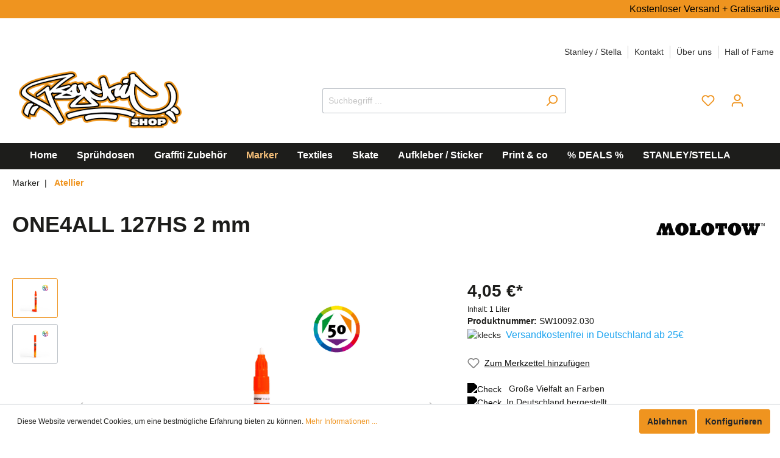

--- FILE ---
content_type: text/html; charset=UTF-8
request_url: https://www.psychic-shop.de/ONE4ALL-127HS-2-mm/SW10092.030
body_size: 32812
content:

<!DOCTYPE html>

<html lang="de-DE"
      itemscope="itemscope"
      itemtype="https://schema.org/WebPage">

                            
    <head>
                                        <meta charset="utf-8">
            
            <script>
            let gtmIsTrackingProductClicks = Boolean(), gtmContainerId = 'GTM-WLS7FBC', hasSWConsentSupport = Boolean(Number(1));
            window.wbmScriptIsSet = false;
        </script>
        <script type="text/javascript">
            window.dataLayer = window.dataLayer || [];
            window.dataLayer.push({"ecommerce":{"currencyCode":"EUR","detail":{"actionField":{"list":"Acrylmarker"},"products":[{"category":"Acrylmarker","price":4.05,"brand":"MOLOTOW","id":"SW10092.030","name":" ONE4ALL 127HS 2 mm ","variant":"221 grash\u00fcpfer"}]}},"google_tag_params":{"ecomm_prodid":"SW10092.030","ecomm_pagetype":"product"}});

                    </script>                <!-- WbmTagManagerEcomm Head Snippet Start -->
        <script id="wbmTagManger" type="text/javascript">
            function getCookie(name) {
                var cookieMatch = document.cookie.match(name + '=(.*?)(;|$)');
                return cookieMatch && decodeURI(cookieMatch[1]);
            }

            var gtmCookieSet = getCookie('wbm-tagmanager-enabled');
            
            var googleTag = function(w,d,s,l,i){w[l]=w[l]||[];w[l].push({'gtm.start':new Date().getTime(),event:'gtm.js'});var f=d.getElementsByTagName(s)[0],j=d.createElement(s),dl=l!='dataLayer'?'&l='+l:'';j.async=true;j.src='https://www.googletagmanager.com/gtm.js?id='+i+dl+'';f.parentNode.insertBefore(j,f);};
            

            if (hasSWConsentSupport && gtmCookieSet === null) {
                window.wbmGoogleTagmanagerId = gtmContainerId;
                window.wbmScriptIsSet = false;
                window.googleTag = googleTag;
            } else {
                window.wbmScriptIsSet = true;
                googleTag(window, document, 'script', 'dataLayer', gtmContainerId);
                googleTag = null;
            }
        </script><!-- WbmTagManagerEcomm Head Snippet End -->    
                            <meta name="viewport"
                      content="width=device-width, initial-scale=1, shrink-to-fit=no">
            
            	<!-- Google Tag Manager -->
	<script>
		(function (w, d, s, l, i) {
w[l] = w[l] || [];
w[l].push({'gtm.start': new Date().getTime(), event: 'gtm.js'});
var f = d.getElementsByTagName(s)[0],
j = d.createElement(s),
dl = l != 'dataLayer' ? '&l=' + l : '';
j.async = true;
j.src = 'https://www.googletagmanager.com/gtm.js?id=' + i + dl;
f.parentNode.insertBefore(j, f);
})(window, document, 'script', 'dataLayer', 'GTM-WLS7FBC');
	</script>
	<!-- End Google Tag Manager -->
	                <meta name="author"
                      content=""/>
                <meta name="robots"
                      content="index,follow"/>
                <meta name="revisit-after"
                      content="15 days"/>
                <meta name="keywords"
                      content="ONE4ALL 127HS 2 mm"/>
                <meta name="description"
                      content="Kostenloser Versand in Deutschland ab 25€ Einkaufswert!
Acrylbasis✓seidenmatt✓ hochdeckend✓permanent✓gute UV-Beständigkeit✓schnelltrocknend✓ ungiftig✓ 
verdünnbar mit Wasser oder Aceton (1-3%)✓ für fast alle Untergründe✓50 Farbtöne✓"/>
            

                <meta property="og:type"
          content="product"/>
    <meta property="og:site_name"
          content="Psychic- Shop"/>
    <meta property="og:url"
          content="https://www.psychic-shop.de/ONE4ALL-127HS-2-mm/SW10092.030"/>
    <meta property="og:title"
          content="ONE4ALL 127HS 2mm - jetzt online bestellen bei Psychic- Shop"/>

    <meta property="og:description"
          content="Kostenloser Versand in Deutschland ab 25€ Einkaufswert!
Acrylbasis✓seidenmatt✓ hochdeckend✓permanent✓gute UV-Beständigkeit✓schnelltrocknend✓ ungiftig✓ 
verdünnbar mit Wasser oder Aceton (1-3%)✓ für fast alle Untergründe✓50 Farbtöne✓"/>
    <meta property="og:image"
          content="https://www.psychic-shop.de/media/41/fe/6e/1669932581/one4all_marker_127_hs_open.png"/>

            <meta property="product:brand"
              content="MOLOTOW"/>
    
            <meta property="product:price:amount"
          content="4.05"/>
    <meta property="product:price:currency"
          content="EUR"/>
    <meta property="product:product_link"
          content="https://www.psychic-shop.de/ONE4ALL-127HS-2-mm/SW10092.030"/>

    <meta name="twitter:card"
          content="product"/>
    <meta name="twitter:site"
          content="Psychic- Shop"/>
    <meta name="twitter:title"
          content="ONE4ALL 127HS 2mm - jetzt online bestellen bei Psychic- Shop"/>
    <meta name="twitter:description"
          content="Kostenloser Versand in Deutschland ab 25€ Einkaufswert!
Acrylbasis✓seidenmatt✓ hochdeckend✓permanent✓gute UV-Beständigkeit✓schnelltrocknend✓ ungiftig✓ 
verdünnbar mit Wasser oder Aceton (1-3%)✓ für fast alle Untergründe✓50 Farbtöne✓"/>
    <meta name="twitter:image"
          content="https://www.psychic-shop.de/media/41/fe/6e/1669932581/one4all_marker_127_hs_open.png"/>

                            <meta itemprop="copyrightHolder"
                      content="Psychic- Shop"/>
                <meta itemprop="copyrightYear"
                      content=""/>
                <meta itemprop="isFamilyFriendly"
                      content="true"/>
                <meta itemprop="image"
                      content="https://www.psychic-shop.de/media/c4/ff/c7/1686176474/psychic-logo.png"/>
            
                                                
                    <link rel="shortcut icon"
                  href="https://www.psychic-shop.de/media/a8/ee/11/1637141793/Favicon_Psy.png">
        
                                <link rel="apple-touch-icon"
                  sizes="180x180"
                  href="https://www.psychic-shop.de/media/a8/ee/11/1637141793/Favicon_Psy.png">
                    
                            
            
    
    <link rel="canonical" href="https://www.psychic-shop.de/ONE4ALL-127HS-2-mm/SW10092.030" />

                    <title itemprop="name">ONE4ALL 127HS 2mm - jetzt online bestellen bei Psychic- Shop</title>
        
                                                                        <link rel="stylesheet"
                      href="https://www.psychic-shop.de/theme/69f522d6df3989911bf9a69ef417e37b/css/all.css?1764838582553761">
                                    
                        <script>
        window.features = {"V6_5_0_0":false,"v6.5.0.0":false,"PERFORMANCE_TWEAKS":false,"performance.tweaks":false,"FEATURE_NEXT_1797":false,"feature.next.1797":false,"FEATURE_NEXT_11917":false,"feature.next.11917":false,"FEATURE_NEXT_16710":false,"feature.next.16710":false,"FEATURE_NEXT_13810":false,"feature.next.13810":false,"FEATURE_NEXT_13250":false,"feature.next.13250":false,"FEATURE_NEXT_17276":false,"feature.next.17276":false,"FEATURE_NEXT_16151":false,"feature.next.16151":false,"FEATURE_NEXT_16155":false,"feature.next.16155":false,"FEATURE_NEXT_14872":false,"feature.next.14872":false,"FEATURE_NEXT_19501":false,"feature.next.19501":false,"FEATURE_NEXT_15053":false,"feature.next.15053":false,"FEATURE_NEXT_14114":false,"feature.next.14114":false,"FEATURE_NEXT_18215":false,"feature.next.18215":false,"FEATURE_NEXT_12455":false,"feature.next.12455":false,"FEATURE_NEXT_15815":false,"feature.next.15815":false,"FEATURE_NEXT_14699":false,"feature.next.14699":false,"FEATURE_NEXT_15707":false,"feature.next.15707":false,"FEATURE_NEXT_15475":false,"feature.next.15475":false,"FEATURE_NEXT_14360":false,"feature.next.14360":false,"FEATURE_NEXT_15172":false,"feature.next.15172":false,"FEATURE_NEXT_15687":false,"feature.next.15687":false,"FEATURE_NEXT_14001":false,"feature.next.14001":false,"FEATURE_NEXT_7739":false,"feature.next.7739":false,"FEATURE_NEXT_16200":false,"feature.next.16200":false,"FEATURE_NEXT_13410":false,"feature.next.13410":false,"FEATURE_NEXT_15917":false,"feature.next.15917":false,"FEATURE_NEXT_15957":false,"feature.next.15957":false,"FEATURE_NEXT_16223":false,"feature.next.16223":false,"FEATURE_NEXT_13601":false,"feature.next.13601":false,"FEATURE_NEXT_16992":false,"feature.next.16992":false,"FEATURE_NEXT_7530":false,"feature.next.7530":false,"FEATURE_NEXT_16824":false,"feature.next.16824":false,"FEATURE_NEXT_16271":false,"feature.next.16271":false,"FEATURE_NEXT_15381":false,"feature.next.15381":false,"FEATURE_NEXT_17275":false,"feature.next.17275":false,"FEATURE_NEXT_17016":false,"feature.next.17016":false,"FEATURE_NEXT_16236":false,"feature.next.16236":false,"FEATURE_NEXT_16640":false,"feature.next.16640":false,"FEATURE_NEXT_17858":false,"feature.next.17858":false,"FEATURE_NEXT_6758":false,"feature.next.6758":false,"FEATURE_NEXT_18592":false,"feature.next.18592":false,"FEATURE_NEXT_19048":false,"feature.next.19048":false,"FEATURE_NEXT_19822":false,"feature.next.19822":false,"FEATURE_NEXT_17540":false,"feature.next.17540":false,"FEATURE_NEXT_18129":false,"feature.next.18129":false,"FEATURE_NEXT_19163":false,"feature.next.19163":false,"FEATURE_NEXT_18187":false,"feature.next.18187":false,"FEATURE_NEXT_17978":false,"feature.next.17978":false,"FEATURE_NEXT_17869":false,"feature.next.17869":false,"FEATURE_NEXT_11634":false,"feature.next.11634":false,"FEATURE_NEXT_18762":false,"feature.next.18762":false,"FEATURE_NEXT_21547":false,"feature.next.21547":false};
    </script>
        
                                                        
            <script>
                                    window.gtagActive = true;
                    window.gtagURL = 'https://www.googletagmanager.com/gtag/js?id=G-09X8HGK6FW'
                    window.controllerName = 'product';
                    window.actionName = 'index';
                    window.trackOrders = '1';
                    window.gtagTrackingId = 'G-09X8HGK6FW';
                    window.dataLayer = window.dataLayer || [];
                    window.gtagConfig = {
                        'anonymize_ip': '1',
                        'cookie_domain': 'none',
                        'cookie_prefix': '_swag_ga',
                    };

                    function gtag() { dataLayer.push(arguments); }
                            </script>

                                        <script id="sw-google-tag-manager-init" type="javascript/blocked">
                                            window.gtagCallback = function gtagCallbackFunction() {}
                                    </script>
                                

    
                            
            
                
                                    <script>
                    window.useDefaultCookieConsent = true;
                </script>
                    
            </head>

    <body class="is-ctl-product is-act-index">

                <!-- Google Tag Manager (noscript) -->
    <noscript>
    <iframe src="https://www.googletagmanager.com/ns.html?id=GTM-WLS7FBC" height="0" width="0" style="display:none;visibility:hidden"></iframe>
    </noscript>
    <!-- End Google Tag Manager (noscript) -->
                            <noscript>
                <iframe src="https://www.googletagmanager.com/ns.html?id=GTM-WLS7FBC"
                        height="0" width="0" style="display:none;visibility:hidden"></iframe>
            </noscript>
                            <noscript class="noscript-main">
                
    <div role="alert"
         class="alert alert-info alert-has-icon">
                                                            
                
    <span         class="icon icon-info">
            <svg xmlns="http://www.w3.org/2000/svg" xmlns:xlink="http://www.w3.org/1999/xlink" width="24" height="24" viewBox="0 0 24 24"><defs><path d="M12 7c.5523 0 1 .4477 1 1s-.4477 1-1 1-1-.4477-1-1 .4477-1 1-1zm1 9c0 .5523-.4477 1-1 1s-1-.4477-1-1v-5c0-.5523.4477-1 1-1s1 .4477 1 1v5zm11-4c0 6.6274-5.3726 12-12 12S0 18.6274 0 12 5.3726 0 12 0s12 5.3726 12 12zM12 2C6.4772 2 2 6.4772 2 12s4.4772 10 10 10 10-4.4772 10-10S17.5228 2 12 2z" id="icons-default-info" /></defs><use xlink:href="#icons-default-info" fill="#758CA3" fill-rule="evenodd" /></svg>
    </span>
                                    
                    <div class="alert-content-container">
                                                    
                                    <div class="alert-content">
                                                    Um unseren Shop in vollem Umfang nutzen zu können, empfehlen wir dir Javascript in deinem Browser zu aktivieren.
                                            </div>
                
                                                                </div>
            </div>
            </noscript>
        


            <div class="benefit-bar">
        <div class="container">
            <div class="row d-flex justify-content-center text-center">
                <div class="benefit-item col-lg-2 col-md-3 col-sm-9">
                    <span><img src="https://www.psychic-shop.de/bundles/cobtheme/check.svg?168613156462593" alt="Check">STREETSTORE Mo.-Fr. 13-18 Uhr Sa. 13-16 Uhr</span>
                </div>
                <div class="benefit-item col-lg-2 col-md-3 col-sm-9">
                    <span><img src="https://www.psychic-shop.de/bundles/cobtheme/check.svg?168613156462593" alt="Check">Print Showroom</span>
                </div>
                <div class="benefit-item col-lg-2 col-md-3 col-sm-9">
                    <span><img src="https://www.psychic-shop.de/bundles/cobtheme/check.svg?168613156462593" alt="Check">Versandkostenfrei in Deutschland ab 25€</span>
                </div>
            </div>
        </div>
    </div>
    <div class="header-main">
        <div class="container">
                        <ul class="container header-service-menu-list list-unstyled"><li class="header-service-menu-item"><a class="header-service-menu-link"
                            href="https://www.psychic-shop.de/STANLEY-STELLA/"
                                                        title="Stanley / Stella">
                            Stanley / Stella
                        </a></li><li class="header-service-menu-item"><a class="header-service-menu-link"
                            href="https://www.psychic-shop.de/Kontakt/"
                                                        title="Kontakt">
                            Kontakt
                        </a></li><li class="header-service-menu-item"><a class="header-service-menu-link"
                            href="https://www.psychic-shop.de/UEber-uns/"
                                                        title="Über uns">
                            Über uns
                        </a></li><li class="header-service-menu-item"><a class="header-service-menu-link"
                            href="https://www.psychic-shop.de/Hall-of-Fame/"
                                                        title="Hall of Fame">
                            Hall of Fame
                        </a></li></ul>            <div class="c108-st-promotion-outer">
<div class="promotion-inner">
<div class="c108-st-element">Kostenloser Versand + Gratisartikel ab 50€ Einkaufswert ✅   STANLEY/STELLA Textil-Showroom ✅   Streetstore Öffnungszeiten Mo.- Fr. : 13- 18 Uhr / Sa.: 13 -16 Uhr ✅ </div>
</div>
</div>
    <div class="top-bar d-none d-lg-block">
        <nav class="top-bar-nav">
                                            
                
                                            
                
                                </nav>
    </div>

    

            <div class="row align-items-center header-row">
                            <div class="col-12 col-lg-auto header-logo-col">
                        <div class="header-logo-main">
                    <a class="header-logo-main-link"
               href="/"
               title="Zur Startseite wechseln">
                                    <picture class="header-logo-picture">
                                                                                
                                                                            
                                                                                    <img src="https://www.psychic-shop.de/media/c4/ff/c7/1686176474/psychic-logo.png"
                                     alt="Zur Startseite wechseln"
                                     class="img-fluid header-logo-main-img"/>
                                                                        </picture>
                            </a>
            </div>
                </div>
            
                            <div class="col-12 order-2 col-sm order-sm-1 header-search-col">
                    <div class="row">
                        <div class="col-sm-auto d-none d-sm-block d-lg-none">
                                                            <div class="nav-main-toggle">
                                                                            <button class="btn nav-main-toggle-btn header-actions-btn"
                                                type="button"
                                                data-offcanvas-menu="true"
                                                aria-label="Menü">
                                                                                                
                
    <span         class="icon icon-stack">
            <svg xmlns="http://www.w3.org/2000/svg" xmlns:xlink="http://www.w3.org/1999/xlink" width="24" height="24" viewBox="0 0 24 24"><defs><path d="M3 13c-.5523 0-1-.4477-1-1s.4477-1 1-1h18c.5523 0 1 .4477 1 1s-.4477 1-1 1H3zm0-7c-.5523 0-1-.4477-1-1s.4477-1 1-1h18c.5523 0 1 .4477 1 1s-.4477 1-1 1H3zm0 14c-.5523 0-1-.4477-1-1s.4477-1 1-1h18c.5523 0 1 .4477 1 1s-.4477 1-1 1H3z" id="icons-default-stack" /></defs><use xlink:href="#icons-default-stack" fill="#758CA3" fill-rule="evenodd" /></svg>
    </span>
                                                                                    </button>
                                                                    </div>
                                                    </div>
                        <div class="col">
                            
    <div class="collapse"
         id="searchCollapse">
        <div class="header-search">
            <form action="/search"
                  method="get"
                  data-search-form="true"
                  data-search-widget-options='{&quot;searchWidgetMinChars&quot;:5}'
                  data-url="/suggest?search="
                  class="header-search-form">
                                    <div class="input-group">
                                                    <input type="search"
                                   name="search"
                                   class="form-control header-search-input"
                                   autocomplete="off"
                                   autocapitalize="off"
                                   placeholder="Suchbegriff ..."
                                   aria-label="Suchbegriff ..."
                                   value=""
                            >
                        
                                                                                                                <div class="input-group-append">
                                    <button type="submit"
                                            class="btn header-search-btn"
                                            aria-label="Suchen">
                                        <span class="header-search-icon">
                                                
                
    <span         class="icon icon-search">
            <svg xmlns="http://www.w3.org/2000/svg" xmlns:xlink="http://www.w3.org/1999/xlink" width="24" height="24" viewBox="0 0 24 24"><defs><path d="M10.0944 16.3199 4.707 21.707c-.3905.3905-1.0237.3905-1.4142 0-.3905-.3905-.3905-1.0237 0-1.4142L8.68 14.9056C7.6271 13.551 7 11.8487 7 10c0-4.4183 3.5817-8 8-8s8 3.5817 8 8-3.5817 8-8 8c-1.8487 0-3.551-.627-4.9056-1.6801zM15 16c3.3137 0 6-2.6863 6-6s-2.6863-6-6-6-6 2.6863-6 6 2.6863 6 6 6z" id="icons-default-search" /></defs><use xlink:href="#icons-default-search" fill="#758CA3" fill-rule="evenodd" /></svg>
    </span>
                                        </span>
                                    </button>
                                </div>
                                                                        </div>
                            </form>
        </div>
    </div>
                        </div>
                    </div>
                </div>
            
                            <div class="col-12 order-1 col-sm-auto order-sm-2 header-actions-col">
                    <div class="row no-gutters">
                                                    <div class="col d-sm-none">
                                <div class="menu-button">
                                                                            <button class="btn nav-main-toggle-btn header-actions-btn"
                                                type="button"
                                                data-offcanvas-menu="true"
                                                aria-label="Menü">
                                                                                                
                
    <span         class="icon icon-stack">
            <svg xmlns="http://www.w3.org/2000/svg" xmlns:xlink="http://www.w3.org/1999/xlink" width="24" height="24" viewBox="0 0 24 24"><defs><path d="M3 13c-.5523 0-1-.4477-1-1s.4477-1 1-1h18c.5523 0 1 .4477 1 1s-.4477 1-1 1H3zm0-7c-.5523 0-1-.4477-1-1s.4477-1 1-1h18c.5523 0 1 .4477 1 1s-.4477 1-1 1H3zm0 14c-.5523 0-1-.4477-1-1s.4477-1 1-1h18c.5523 0 1 .4477 1 1s-.4477 1-1 1H3z" id="icons-default-stack" /></defs><use xlink:href="#icons-default-stack" fill="#758CA3" fill-rule="evenodd" /></svg>
    </span>
                                                                                    </button>
                                                                    </div>
                            </div>
                        
                                                    <div class="col-auto d-sm-none">
                                <div class="search-toggle">
                                    <button class="btn header-actions-btn search-toggle-btn js-search-toggle-btn collapsed"
                                            type="button"
                                            data-toggle="collapse"
                                            data-target="#searchCollapse"
                                            aria-expanded="false"
                                            aria-controls="searchCollapse"
                                            aria-label="Suchen">
                                            
                
    <span         class="icon icon-search">
            <svg xmlns="http://www.w3.org/2000/svg" xmlns:xlink="http://www.w3.org/1999/xlink" width="24" height="24" viewBox="0 0 24 24"><defs><path d="M10.0944 16.3199 4.707 21.707c-.3905.3905-1.0237.3905-1.4142 0-.3905-.3905-.3905-1.0237 0-1.4142L8.68 14.9056C7.6271 13.551 7 11.8487 7 10c0-4.4183 3.5817-8 8-8s8 3.5817 8 8-3.5817 8-8 8c-1.8487 0-3.551-.627-4.9056-1.6801zM15 16c3.3137 0 6-2.6863 6-6s-2.6863-6-6-6-6 2.6863-6 6 2.6863 6 6 6z" id="icons-default-search" /></defs><use xlink:href="#icons-default-search" fill="#758CA3" fill-rule="evenodd" /></svg>
    </span>
                                    </button>
                                </div>
                            </div>
                        
                                                                                    <div class="col-auto">
                                    <div class="header-wishlist">
                                        <a class="btn header-wishlist-btn header-actions-btn"
                                           href="/wishlist"
                                           title="Merkzettel"
                                           aria-label="Merkzettel">
                                                
            <span class="header-wishlist-icon">
                
                
    <span         class="icon icon-heart">
            <svg xmlns="http://www.w3.org/2000/svg" xmlns:xlink="http://www.w3.org/1999/xlink" width="24" height="24" viewBox="0 0 24 24"><defs><path d="M20.0139 12.2998c1.8224-1.8224 1.8224-4.7772 0-6.5996-1.8225-1.8225-4.7772-1.8225-6.5997 0L12 7.1144l-1.4142-1.4142c-1.8225-1.8225-4.7772-1.8225-6.5997 0-1.8224 1.8224-1.8224 4.7772 0 6.5996l7.519 7.519a.7.7 0 0 0 .9899 0l7.5189-7.519zm1.4142 1.4142-7.519 7.519c-1.0543 1.0544-2.7639 1.0544-3.8183 0L2.572 13.714c-2.6035-2.6035-2.6035-6.8245 0-9.428 2.6035-2.6035 6.8246-2.6035 9.4281 0 2.6035-2.6035 6.8246-2.6035 9.428 0 2.6036 2.6035 2.6036 6.8245 0 9.428z" id="icons-default-heart" /></defs><use xlink:href="#icons-default-heart" fill="#758CA3" fill-rule="evenodd" /></svg>
    </span>
        </span>
    
    
    
    <span class="badge badge-primary header-wishlist-badge"
          id="wishlist-basket"
          data-wishlist-storage="true"
          data-wishlist-storage-options="{&quot;listPath&quot;:&quot;\/wishlist\/list&quot;,&quot;mergePath&quot;:&quot;\/wishlist\/merge&quot;,&quot;tokenMergePath&quot;:&quot;0889e5871abb14f4cdbadb278b6.OlmK6AnNkxIQjywHvN1OFgvbpSR-7AabKL-LM-tvweA.TymzmkaI5EIl-xlD8bYlV06j8UM2oXDoHfPOeL8DrKxNYOmCQPXmcCL_GA&quot;,&quot;pageletPath&quot;:&quot;\/wishlist\/merge\/pagelet&quot;,&quot;tokenPageletPath&quot;:&quot;1a2d.w2olxw3UBNOVpLO976yWr2kCtOCeQDow-yOdxjThU48.mTJv8ludVqLgzcL6jZzT6D407oLqGGBGklDuhFyvGcH2OhaKOe1MuqzBgw&quot;}"
          data-wishlist-widget="true"
          data-wishlist-widget-options="{&quot;showCounter&quot;:true}"
    ></span>
                                        </a>
                                    </div>
                                </div>
                                                    
                                                    <div class="col-auto">
                                <div class="account-menu">
                                        <div class="dropdown">
                    <button class="btn account-menu-btn header-actions-btn"
                    type="button"
                    id="accountWidget"
                    data-offcanvas-account-menu="true"
                    data-toggle="dropdown"
                    aria-haspopup="true"
                    aria-expanded="false"
                    aria-label="Mein Konto"
                    title="Mein Konto">
                    
                
    <span         class="icon icon-avatar">
            <svg xmlns="http://www.w3.org/2000/svg" xmlns:xlink="http://www.w3.org/1999/xlink" width="24" height="24" viewBox="0 0 24 24"><defs><path d="M12 3C9.7909 3 8 4.7909 8 7c0 2.2091 1.7909 4 4 4 2.2091 0 4-1.7909 4-4 0-2.2091-1.7909-4-4-4zm0-2c3.3137 0 6 2.6863 6 6s-2.6863 6-6 6-6-2.6863-6-6 2.6863-6 6-6zM4 22.099c0 .5523-.4477 1-1 1s-1-.4477-1-1V20c0-2.7614 2.2386-5 5-5h10.0007c2.7614 0 5 2.2386 5 5v2.099c0 .5523-.4477 1-1 1s-1-.4477-1-1V20c0-1.6569-1.3431-3-3-3H7c-1.6569 0-3 1.3431-3 3v2.099z" id="icons-default-avatar" /></defs><use xlink:href="#icons-default-avatar" fill="#758CA3" fill-rule="evenodd" /></svg>
    </span>
            </button>
        
                    <div class="dropdown-menu dropdown-menu-right account-menu-dropdown js-account-menu-dropdown"
                 aria-labelledby="accountWidget">
                

        
                                                        <button class="btn btn-light offcanvas-close js-offcanvas-close btn-block sticky-top">
                                                        
                
    <span         class="icon icon-x icon-sm">
            <svg xmlns="http://www.w3.org/2000/svg" xmlns:xlink="http://www.w3.org/1999/xlink" width="24" height="24" viewBox="0 0 24 24"><defs><path d="m10.5858 12-7.293-7.2929c-.3904-.3905-.3904-1.0237 0-1.4142.3906-.3905 1.0238-.3905 1.4143 0L12 10.5858l7.2929-7.293c.3905-.3904 1.0237-.3904 1.4142 0 .3905.3906.3905 1.0238 0 1.4143L13.4142 12l7.293 7.2929c.3904.3905.3904 1.0237 0 1.4142-.3906.3905-1.0238.3905-1.4143 0L12 13.4142l-7.2929 7.293c-.3905.3904-1.0237.3904-1.4142 0-.3905-.3906-.3905-1.0238 0-1.4143L10.5858 12z" id="icons-default-x" /></defs><use xlink:href="#icons-default-x" fill="#758CA3" fill-rule="evenodd" /></svg>
    </span>
                        
                                                    Menü schließen
                                            </button>
                
    
                    <div class="offcanvas-content-container">
                <div class="account-menu">
                                    <div class="dropdown-header account-menu-header">
                    Mein Konto
                </div>
                    
                                    <div class="account-menu-login">
                    <a href="/account/login"
                       title="Anmelden"
                       class="btn btn-primary account-menu-login-button">
                        Anmelden
                    </a>

                    <div class="account-menu-register">
                        oder <a href="/account/login"
                                                            title="registrieren">registrieren</a>
                    </div>
                </div>
                    
                    <div class="account-menu-links">
                    <div class="header-account-menu">
        <div class="card account-menu-inner">
                                        
                                                <div class="list-group list-group-flush account-aside-list-group">
                        
                                                                <a href="/account"
                                   title="Übersicht"
                                   class="list-group-item list-group-item-action account-aside-item">
                                    Übersicht
                                </a>
                            
                                                            <a href="/account/profile"
                                   title="Persönliches Profil"
                                   class="list-group-item list-group-item-action account-aside-item">
                                    Persönliches Profil
                                </a>
                            
                                                            <a href="/account/address"
                                   title="Adressen"
                                   class="list-group-item list-group-item-action account-aside-item">
                                    Adressen
                                </a>
                            
                                                            <a href="/account/payment"
                                   title="Zahlungsarten"
                                   class="list-group-item list-group-item-action account-aside-item">
                                    Zahlungsarten
                                </a>
                            
                                                            <a href="/account/order"
                                   title="Bestellungen"
                                   class="list-group-item list-group-item-action account-aside-item">
                                    Bestellungen
                                </a>
                                                    

                        <a href="/account/mollie/subscriptions" title="Abonnements" class="list-group-item list-group-item-action account-aside-item">
                Abonnements
            </a>
            
                    </div>
                            
                                                </div>
    </div>
            </div>
            </div>
        </div>
                </div>
            </div>
                                </div>
                            </div>
                        
                                                    <div class="col-auto">
                                <div class="header-cart"
                                     data-offcanvas-cart="true">
                                    <a class="btn header-cart-btn header-actions-btn"
                                       href="/checkout/cart"
                                       data-cart-widget="true"
                                       title="Warenkorb"
                                       aria-label="Warenkorb">
                                            <span class="header-cart-icon">
            
                
    <span         class="icon icon-bag">
            <svg xmlns="http://www.w3.org/2000/svg" xmlns:xlink="http://www.w3.org/1999/xlink" width="24" height="24" viewBox="0 0 24 24"><defs><path d="M5.892 3c.5523 0 1 .4477 1 1s-.4477 1-1 1H3.7895a1 1 0 0 0-.9986.9475l-.7895 15c-.029.5515.3946 1.0221.9987 1.0525h17.8102c.5523 0 1-.4477.9986-1.0525l-.7895-15A1 1 0 0 0 20.0208 5H17.892c-.5523 0-1-.4477-1-1s.4477-1 1-1h2.1288c1.5956 0 2.912 1.249 2.9959 2.8423l.7894 15c.0035.0788.0035.0788.0042.1577 0 1.6569-1.3432 3-3 3H3c-.079-.0007-.079-.0007-.1577-.0041-1.6546-.0871-2.9253-1.499-2.8382-3.1536l.7895-15C.8775 4.249 2.1939 3 3.7895 3H5.892zm4 2c0 .5523-.4477 1-1 1s-1-.4477-1-1V3c0-1.6569 1.3432-3 3-3h2c1.6569 0 3 1.3431 3 3v2c0 .5523-.4477 1-1 1s-1-.4477-1-1V3c0-.5523-.4477-1-1-1h-2c-.5523 0-1 .4477-1 1v2z" id="icons-default-bag" /></defs><use xlink:href="#icons-default-bag" fill="#758CA3" fill-rule="evenodd" /></svg>
    </span>
    </span>
        <span class="header-cart-total">
        0,00 €*
    </span>
                                    </a>
                                </div>
                            </div>
                                            </div>
                </div>
                    </div>
            </div>
    </div>

                    <div class="nav-main">
                                    
    <div class="main-navigation"
         id="mainNavigation"
         data-flyout-menu="true">
                    <div class="container">
                                    <nav class="nav main-navigation-menu"
                        itemscope="itemscope"
                        itemtype="http://schema.org/SiteNavigationElement">
                        
                                                                                    <a class="nav-link main-navigation-link home-link"
                                    href="/"
                                    itemprop="url"
                                    title="Home">
                                    <div class="main-navigation-link-text">
                                        <span itemprop="name">Home</span>
                                    </div>
                                </a>
                                                    
                                                    
                                                                                            
                                                                
                                                                                                            <a class="nav-link main-navigation-link"
                                           href="https://www.psychic-shop.de/Spruehdosen/"
                                           itemprop="url"
                                           data-flyout-menu-trigger="aec10d6276334113a0443a3aac84d239"                                                                                      title="Sprühdosen">
                                            <div class="main-navigation-link-text">
                                                <span itemprop="name">Sprühdosen</span>
                                            </div>
                                        </a>
                                                                                                                                                                
                                                                
                                                                                                            <a class="nav-link main-navigation-link"
                                           href="https://www.psychic-shop.de/Graffiti-Zubehoer/"
                                           itemprop="url"
                                           data-flyout-menu-trigger="46068161e5fa42e9b4afaf2c45ca9ee6"                                                                                      title="Graffiti Zubehör">
                                            <div class="main-navigation-link-text">
                                                <span itemprop="name">Graffiti Zubehör</span>
                                            </div>
                                        </a>
                                                                                                                                                                
                                                                
                                                                                                            <a class="nav-link main-navigation-link active"
                                           href="https://www.psychic-shop.de/Marker/"
                                           itemprop="url"
                                           data-flyout-menu-trigger="de597d52e1f3458483764d16178d5a20"                                                                                      title="Marker">
                                            <div class="main-navigation-link-text">
                                                <span itemprop="name">Marker</span>
                                            </div>
                                        </a>
                                                                                                                                                                
                                                                
                                                                                                            <a class="nav-link main-navigation-link"
                                           href="https://www.psychic-shop.de/Textiles/"
                                           itemprop="url"
                                           data-flyout-menu-trigger="cc725c18c8644e1ea369313c2342039b"                                                                                      title="Textiles">
                                            <div class="main-navigation-link-text">
                                                <span itemprop="name">Textiles</span>
                                            </div>
                                        </a>
                                                                                                                                                                
                                                                
                                                                                                            <a class="nav-link main-navigation-link"
                                           href="https://www.psychic-shop.de/Skate/"
                                           itemprop="url"
                                                                                                                                 title="Skate">
                                            <div class="main-navigation-link-text">
                                                <span itemprop="name">Skate</span>
                                            </div>
                                        </a>
                                                                                                                                                                
                                                                
                                                                                                            <a class="nav-link main-navigation-link"
                                           href="https://www.psychic-shop.de/TRY-OUT-PACK-mit-Deinem-Motiv/SDA11036.1"
                                           itemprop="url"
                                                                                                                                 title="Aufkleber / Sticker">
                                            <div class="main-navigation-link-text">
                                                <span itemprop="name">Aufkleber / Sticker</span>
                                            </div>
                                        </a>
                                                                                                                                                                
                                                                
                                                                                                            <a class="nav-link main-navigation-link"
                                           href="https://www.psychic-shop.de/Print-co/"
                                           itemprop="url"
                                           data-flyout-menu-trigger="391be13fdf014350a01a52176c643647"                                                                                      title="Print &amp; co">
                                            <div class="main-navigation-link-text">
                                                <span itemprop="name">Print &amp; co</span>
                                            </div>
                                        </a>
                                                                                                                                                                
                                                                
                                                                                                            <a class="nav-link main-navigation-link"
                                           href="https://www.psychic-shop.de/DEALS/"
                                           itemprop="url"
                                           data-flyout-menu-trigger="a4ab04a9d2ad466f8744903678a47544"                                                                                      title="% DEALS %">
                                            <div class="main-navigation-link-text">
                                                <span itemprop="name">% DEALS %</span>
                                            </div>
                                        </a>
                                                                                                                                                                
                                                                
                                                                                                            <a class="nav-link main-navigation-link"
                                           href="https://www.psychic-shop.de/STANLEY-STELLA/"
                                           itemprop="url"
                                           data-flyout-menu-trigger="87a398abfc2f4791a7e7ec623a017025"                                                                                      title="STANLEY/STELLA">
                                            <div class="main-navigation-link-text">
                                                <span itemprop="name">STANLEY/STELLA</span>
                                            </div>
                                        </a>
                                                                                                                                            </nav>
                            </div>
        
                                                                                                                                                                                                                                                                                                                                                                                                                                                                                                                                                                                                                                
                                                <div class="navigation-flyouts">
                                                                                                                                                                <div class="navigation-flyout"
                                             data-flyout-menu-id="aec10d6276334113a0443a3aac84d239">
                                            <div class="container">
                                                                                                                        <div class="row navigation-flyout-bar">
                            <div class="col">
                    <div class="navigation-flyout-category-link">
                                                                                    <a class="nav-link"
                                   href="https://www.psychic-shop.de/Spruehdosen/"
                                   itemprop="url"
                                   title="Sprühdosen">
                                                                            Zur Kategorie Sprühdosen
                                            
    
    <span         class="icon icon-arrow-right icon-primary">
            <svg xmlns="http://www.w3.org/2000/svg" xmlns:xlink="http://www.w3.org/1999/xlink" width="16" height="16" viewBox="0 0 16 16"><defs><path id="icons-solid-arrow-right" d="M6.7071 6.2929c-.3905-.3905-1.0237-.3905-1.4142 0-.3905.3905-.3905 1.0237 0 1.4142l3 3c.3905.3905 1.0237.3905 1.4142 0l3-3c.3905-.3905.3905-1.0237 0-1.4142-.3905-.3905-1.0237-.3905-1.4142 0L9 8.5858l-2.2929-2.293z" /></defs><use transform="rotate(-90 9 8.5)" xlink:href="#icons-solid-arrow-right" fill="#758CA3" fill-rule="evenodd" /></svg>
    </span>
                                                                    </a>
                                                                        </div>
                </div>
            
                            <div class="col-auto">
                    <div class="navigation-flyout-close js-close-flyout-menu">
                                                                                        
                
    <span         class="icon icon-x">
            <svg xmlns="http://www.w3.org/2000/svg" xmlns:xlink="http://www.w3.org/1999/xlink" width="24" height="24" viewBox="0 0 24 24"><defs><path d="m10.5858 12-7.293-7.2929c-.3904-.3905-.3904-1.0237 0-1.4142.3906-.3905 1.0238-.3905 1.4143 0L12 10.5858l7.2929-7.293c.3905-.3904 1.0237-.3904 1.4142 0 .3905.3906.3905 1.0238 0 1.4143L13.4142 12l7.293 7.2929c.3904.3905.3904 1.0237 0 1.4142-.3906.3905-1.0238.3905-1.4143 0L12 13.4142l-7.2929 7.293c-.3905.3904-1.0237.3904-1.4142 0-.3905-.3906-.3905-1.0238 0-1.4143L10.5858 12z" id="icons-default-x" /></defs><use xlink:href="#icons-default-x" fill="#758CA3" fill-rule="evenodd" /></svg>
    </span>
                                                                        </div>
                </div>
                    </div>
    
        <div class="row">
        <div class="col-8">
                            

    
                    
                
    <div class="row navigation-flyout-categories is-level-0">
                                            
                            <div class="col-3 navigation-flyout-col">
                                                                        <a class="nav-item nav-link navigation-flyout-link is-level-0"
                               href="https://www.psychic-shop.de/Spruehdosen/Action/"
                               itemprop="url"
                                                              title="Action">
                                <span itemprop="name">Action</span>
                            </a>
                                            
                                                                        

    
        
                
    <div class="navigation-flyout-categories is-level-1">
                                            
                            <div class="navigation-flyout-col">
                                                                        <a class="nav-item nav-link navigation-flyout-link is-level-1"
                               href="https://www.psychic-shop.de/Spruehdosen/Action/Montana-Black/"
                               itemprop="url"
                                                              title="Montana Black">
                                <span itemprop="name">Montana Black</span>
                            </a>
                                            
                                                                        

    
        
                
    <div class="navigation-flyout-categories is-level-2">
            </div>
                                                            </div>
                                                        
                            <div class="navigation-flyout-col">
                                                                        <a class="nav-item nav-link navigation-flyout-link is-level-1"
                               href="https://www.psychic-shop.de/Spruehdosen/Action/Loop/"
                               itemprop="url"
                                                              title="Loop">
                                <span itemprop="name">Loop</span>
                            </a>
                                            
                                                                        

    
        
                
    <div class="navigation-flyout-categories is-level-2">
            </div>
                                                            </div>
                                                        
                            <div class="navigation-flyout-col">
                                                                        <a class="nav-item nav-link navigation-flyout-link is-level-1"
                               href="https://www.psychic-shop.de/Spruehdosen/Action/MTN-Vice/"
                               itemprop="url"
                                                              title="MTN Vice">
                                <span itemprop="name">MTN Vice</span>
                            </a>
                                            
                                                                        

    
        
                
    <div class="navigation-flyout-categories is-level-2">
            </div>
                                                            </div>
                                                        
                            <div class="navigation-flyout-col">
                                                                        <a class="nav-item nav-link navigation-flyout-link is-level-1"
                               href="https://www.psychic-shop.de/Spruehdosen/Action/MTN-Hardcore/"
                               itemprop="url"
                                                              title="MTN Hardcore">
                                <span itemprop="name">MTN Hardcore</span>
                            </a>
                                            
                                                                        

    
        
                
    <div class="navigation-flyout-categories is-level-2">
            </div>
                                                            </div>
                                                        
                            <div class="navigation-flyout-col">
                                                                        <a class="nav-item nav-link navigation-flyout-link is-level-1"
                               href="https://www.psychic-shop.de/Spruehdosen/Action/Nitro-2G/"
                               itemprop="url"
                                                              title="Nitro 2G">
                                <span itemprop="name">Nitro 2G</span>
                            </a>
                                            
                                                                        

    
        
                
    <div class="navigation-flyout-categories is-level-2">
            </div>
                                                            </div>
                                                        
                            <div class="navigation-flyout-col">
                                                                        <a class="nav-item nav-link navigation-flyout-link is-level-1"
                               href="https://www.psychic-shop.de/Spruehdosen/Action/Flame-Orange/"
                               itemprop="url"
                                                              title="Flame™ Orange">
                                <span itemprop="name">Flame™ Orange</span>
                            </a>
                                            
                                                                        

    
        
                
    <div class="navigation-flyout-categories is-level-2">
            </div>
                                                            </div>
                                                        
                            <div class="navigation-flyout-col">
                                                                        <a class="nav-item nav-link navigation-flyout-link is-level-1"
                               href="https://www.psychic-shop.de/Spruehdosen/Action/NBQ/"
                               itemprop="url"
                                                              title="NBQ">
                                <span itemprop="name">NBQ</span>
                            </a>
                                            
                                                                        

    
        
                
    <div class="navigation-flyout-categories is-level-2">
            </div>
                                                            </div>
                                                        
                            <div class="navigation-flyout-col">
                                                                        <a class="nav-item nav-link navigation-flyout-link is-level-1"
                               href="https://www.psychic-shop.de/Spruehdosen/Action/Ultrawide/"
                               itemprop="url"
                                                              title="Ultrawide">
                                <span itemprop="name">Ultrawide</span>
                            </a>
                                            
                                                                        

    
        
                
    <div class="navigation-flyout-categories is-level-2">
            </div>
                                                            </div>
                                                        
                            <div class="navigation-flyout-col">
                                                                        <a class="nav-item nav-link navigation-flyout-link is-level-1"
                               href="https://www.psychic-shop.de/Spruehdosen/Action/Chrom-Bitumen/"
                               itemprop="url"
                                                              title="Chrom &amp; Bitumen">
                                <span itemprop="name">Chrom &amp; Bitumen</span>
                            </a>
                                            
                                                                        

    
        
                
    <div class="navigation-flyout-categories is-level-2">
            </div>
                                                            </div>
                        </div>
                                                            </div>
                                                        
                            <div class="col-3 navigation-flyout-col">
                                                                        <a class="nav-item nav-link navigation-flyout-link is-level-0"
                               href="https://www.psychic-shop.de/Spruehdosen/Artist/"
                               itemprop="url"
                                                              title="Artist">
                                <span itemprop="name">Artist</span>
                            </a>
                                            
                                                                        

    
        
                
    <div class="navigation-flyout-categories is-level-1">
                                            
                            <div class="navigation-flyout-col">
                                                                        <a class="nav-item nav-link navigation-flyout-link is-level-1"
                               href="https://www.psychic-shop.de/Spruehdosen/Artist/Molotow-Premium/"
                               itemprop="url"
                                                              title="Molotow Premium">
                                <span itemprop="name">Molotow Premium</span>
                            </a>
                                            
                                                                        

    
        
                
    <div class="navigation-flyout-categories is-level-2">
            </div>
                                                            </div>
                                                        
                            <div class="navigation-flyout-col">
                                                                        <a class="nav-item nav-link navigation-flyout-link is-level-1"
                               href="https://www.psychic-shop.de/Spruehdosen/Artist/Montana-Gold/"
                               itemprop="url"
                                                              title="Montana Gold">
                                <span itemprop="name">Montana Gold</span>
                            </a>
                                            
                                                                        

    
        
                
    <div class="navigation-flyout-categories is-level-2">
            </div>
                                                            </div>
                                                        
                            <div class="navigation-flyout-col">
                                                                        <a class="nav-item nav-link navigation-flyout-link is-level-1"
                               href="https://www.psychic-shop.de/Spruehdosen/Artist/MTN-94/"
                               itemprop="url"
                                                              title="MTN 94">
                                <span itemprop="name">MTN 94</span>
                            </a>
                                            
                                                                        

    
        
                
    <div class="navigation-flyout-categories is-level-2">
            </div>
                                                            </div>
                                                        
                            <div class="navigation-flyout-col">
                                                                        <a class="nav-item nav-link navigation-flyout-link is-level-1"
                               href="https://www.psychic-shop.de/Spruehdosen/Artist/MTN-Waterbased/"
                               itemprop="url"
                                                              title="MTN Waterbased">
                                <span itemprop="name">MTN Waterbased</span>
                            </a>
                                            
                                                                        

    
        
                
    <div class="navigation-flyout-categories is-level-2">
            </div>
                                                            </div>
                        </div>
                                                            </div>
                                                        
                            <div class="col-3 navigation-flyout-col">
                                                                        <a class="nav-item nav-link navigation-flyout-link is-level-0"
                               href="https://www.psychic-shop.de/Spruehdosen/Special/"
                               itemprop="url"
                                                              title="Special">
                                <span itemprop="name">Special</span>
                            </a>
                                            
                                                                        

    
        
                
    <div class="navigation-flyout-categories is-level-1">
                                            
                            <div class="navigation-flyout-col">
                                                                        <a class="nav-item nav-link navigation-flyout-link is-level-1"
                               href="https://www.psychic-shop.de/Spruehdosen/Special/Transparent/"
                               itemprop="url"
                                                              title="Transparent">
                                <span itemprop="name">Transparent</span>
                            </a>
                                            
                                                                        

    
        
                
    <div class="navigation-flyout-categories is-level-2">
            </div>
                                                            </div>
                                                        
                            <div class="navigation-flyout-col">
                                                                        <a class="nav-item nav-link navigation-flyout-link is-level-1"
                               href="https://www.psychic-shop.de/Spruehdosen/Special/Metallic/"
                               itemprop="url"
                                                              title="Metallic">
                                <span itemprop="name">Metallic</span>
                            </a>
                                            
                                                                        

    
        
                
    <div class="navigation-flyout-categories is-level-2">
            </div>
                                                            </div>
                                                        
                            <div class="navigation-flyout-col">
                                                                        <a class="nav-item nav-link navigation-flyout-link is-level-1"
                               href="https://www.psychic-shop.de/Spruehdosen/Special/Fluoreszierend/"
                               itemprop="url"
                                                              title="Fluoreszierend">
                                <span itemprop="name">Fluoreszierend</span>
                            </a>
                                            
                                                                        

    
        
                
    <div class="navigation-flyout-categories is-level-2">
            </div>
                                                            </div>
                                                        
                            <div class="navigation-flyout-col">
                                                                        <a class="nav-item nav-link navigation-flyout-link is-level-1"
                               href="https://www.psychic-shop.de/Spruehdosen/Special/Glow-in-the-dark/"
                               itemprop="url"
                                                              title="Glow in the dark">
                                <span itemprop="name">Glow in the dark</span>
                            </a>
                                            
                                                                        

    
        
                
    <div class="navigation-flyout-categories is-level-2">
            </div>
                                                            </div>
                        </div>
                                                            </div>
                                                        
                            <div class="col-3 navigation-flyout-col">
                                                                        <a class="nav-item nav-link navigation-flyout-link is-level-0"
                               href="https://www.psychic-shop.de/Spruehdosen/Tech/"
                               itemprop="url"
                                                              title="Tech">
                                <span itemprop="name">Tech</span>
                            </a>
                                            
                                                                        

    
        
                
    <div class="navigation-flyout-categories is-level-1">
                                            
                            <div class="navigation-flyout-col">
                                                                        <a class="nav-item nav-link navigation-flyout-link is-level-1"
                               href="https://www.psychic-shop.de/Spruehdosen/Tech/Klarlack/"
                               itemprop="url"
                                                              title="Klarlack">
                                <span itemprop="name">Klarlack</span>
                            </a>
                                            
                                                                        

    
        
                
    <div class="navigation-flyout-categories is-level-2">
            </div>
                                                            </div>
                                                        
                            <div class="navigation-flyout-col">
                                                                        <a class="nav-item nav-link navigation-flyout-link is-level-1"
                               href="https://www.psychic-shop.de/Spruehdosen/Tech/Grundierung/"
                               itemprop="url"
                                                              title="Grundierung">
                                <span itemprop="name">Grundierung</span>
                            </a>
                                            
                                                                        

    
        
                
    <div class="navigation-flyout-categories is-level-2">
            </div>
                                                            </div>
                                                        
                            <div class="navigation-flyout-col">
                                                                        <a class="nav-item nav-link navigation-flyout-link is-level-1"
                               href="https://www.psychic-shop.de/Spruehdosen/Tech/Heimwerk/"
                               itemprop="url"
                                                              title="Heimwerk">
                                <span itemprop="name">Heimwerk</span>
                            </a>
                                            
                                                                        

    
        
                
    <div class="navigation-flyout-categories is-level-2">
            </div>
                                                            </div>
                                                        
                            <div class="navigation-flyout-col">
                                                                        <a class="nav-item nav-link navigation-flyout-link is-level-1"
                               href="https://www.psychic-shop.de/Spruehdosen/Tech/MTN-Pro/"
                               itemprop="url"
                                                              title="MTN Pro">
                                <span itemprop="name">MTN Pro</span>
                            </a>
                                            
                                                                        

    
        
                
    <div class="navigation-flyout-categories is-level-2">
            </div>
                                                            </div>
                        </div>
                                                            </div>
                                                        
                            <div class="col-3 navigation-flyout-col">
                                                                        <a class="nav-item nav-link navigation-flyout-link is-level-0"
                               href="https://www.psychic-shop.de/Spruehdosen/Limited-Cans/"
                               itemprop="url"
                                                              title="Limited Cans">
                                <span itemprop="name">Limited Cans</span>
                            </a>
                                            
                                                                        

    
        
                
    <div class="navigation-flyout-categories is-level-1">
                                            
                            <div class="navigation-flyout-col">
                                                                        <a class="nav-item nav-link navigation-flyout-link is-level-1"
                               href="https://www.psychic-shop.de/Spruehdosen/Limited-Cans/Loop-Special-Editions/"
                               itemprop="url"
                                                              title="Loop Special Editions">
                                <span itemprop="name">Loop Special Editions</span>
                            </a>
                                            
                                                                        

    
        
                
    <div class="navigation-flyout-categories is-level-2">
            </div>
                                                            </div>
                                                        
                            <div class="navigation-flyout-col">
                                                                        <a class="nav-item nav-link navigation-flyout-link is-level-1"
                               href="https://www.psychic-shop.de/Spruehdosen/Limited-Cans/Montana-Artist-Editions/"
                               itemprop="url"
                                                              title="Montana Artist Editions">
                                <span itemprop="name">Montana Artist Editions</span>
                            </a>
                                            
                                                                        

    
        
                
    <div class="navigation-flyout-categories is-level-2">
            </div>
                                                            </div>
                                                        
                            <div class="navigation-flyout-col">
                                                                        <a class="nav-item nav-link navigation-flyout-link is-level-1"
                               href="https://www.psychic-shop.de/Spruehdosen/Limited-Cans/MTN-Limited-Editions/"
                               itemprop="url"
                                                              title="MTN Limited Editions">
                                <span itemprop="name">MTN Limited Editions</span>
                            </a>
                                            
                                                                        

    
        
                
    <div class="navigation-flyout-categories is-level-2">
            </div>
                                                            </div>
                                                        
                            <div class="navigation-flyout-col">
                                                                        <a class="nav-item nav-link navigation-flyout-link is-level-1"
                               href="https://www.psychic-shop.de/Spruehdosen/Limited-Cans/Selfmade-Artist-Cans/"
                               itemprop="url"
                                                              title="Selfmade Artist Cans">
                                <span itemprop="name">Selfmade Artist Cans</span>
                            </a>
                                            
                                                                        

    
        
                
    <div class="navigation-flyout-categories is-level-2">
            </div>
                                                            </div>
                        </div>
                                                            </div>
                                                        
                            <div class="col-3 navigation-flyout-col">
                                                                        <a class="nav-item nav-link navigation-flyout-link is-level-0"
                               href="https://www.psychic-shop.de/Spruehdosen/Komponenten/"
                               itemprop="url"
                                                              title="Komponenten">
                                <span itemprop="name">Komponenten</span>
                            </a>
                                            
                                                                        

    
        
                
    <div class="navigation-flyout-categories is-level-1">
                                            
                            <div class="navigation-flyout-col">
                                                                        <a class="nav-item nav-link navigation-flyout-link is-level-1"
                               href="https://www.psychic-shop.de/Spruehdosen/Komponenten/Acryl/"
                               itemprop="url"
                                                              title="Acryl">
                                <span itemprop="name">Acryl</span>
                            </a>
                                            
                                                                        

    
        
                
    <div class="navigation-flyout-categories is-level-2">
            </div>
                                                            </div>
                                                        
                            <div class="navigation-flyout-col">
                                                                        <a class="nav-item nav-link navigation-flyout-link is-level-1"
                               href="https://www.psychic-shop.de/Spruehdosen/Komponenten/Nitro-Kombi/"
                               itemprop="url"
                                                              title="Nitro Kombi">
                                <span itemprop="name">Nitro Kombi</span>
                            </a>
                                            
                                                                        

    
        
                
    <div class="navigation-flyout-categories is-level-2">
            </div>
                                                            </div>
                                                        
                            <div class="navigation-flyout-col">
                                                                        <a class="nav-item nav-link navigation-flyout-link is-level-1"
                               href="https://www.psychic-shop.de/Spruehdosen/Komponenten/Waterbased/"
                               itemprop="url"
                                                              title="Waterbased">
                                <span itemprop="name">Waterbased</span>
                            </a>
                                            
                                                                        

    
        
                
    <div class="navigation-flyout-categories is-level-2">
            </div>
                                                            </div>
                                                        
                            <div class="navigation-flyout-col">
                                                                        <a class="nav-item nav-link navigation-flyout-link is-level-1"
                               href="https://www.psychic-shop.de/Spruehdosen/Komponenten/Kreide/"
                               itemprop="url"
                                                              title="Kreide">
                                <span itemprop="name">Kreide</span>
                            </a>
                                            
                                                                        

    
        
                
    <div class="navigation-flyout-categories is-level-2">
            </div>
                                                            </div>
                        </div>
                                                            </div>
                                                        
                            <div class="col-3 navigation-flyout-col">
                                                                        <a class="nav-item nav-link navigation-flyout-link is-level-0"
                               href="https://www.psychic-shop.de/Spruehdosen/Deko-Verzierung/"
                               itemprop="url"
                                                              title="Deko&amp; Verzierung">
                                <span itemprop="name">Deko&amp; Verzierung</span>
                            </a>
                                            
                                                                        

    
        
                
    <div class="navigation-flyout-categories is-level-1">
                                            
                            <div class="navigation-flyout-col">
                                                                        <a class="nav-item nav-link navigation-flyout-link is-level-1"
                               href="https://www.psychic-shop.de/Spruehdosen/Deko-Verzierung/Glitzer/"
                               itemprop="url"
                                                              title="Glitzer">
                                <span itemprop="name">Glitzer</span>
                            </a>
                                            
                                                                        

    
        
                
    <div class="navigation-flyout-categories is-level-2">
            </div>
                                                            </div>
                                                        
                            <div class="navigation-flyout-col">
                                                                        <a class="nav-item nav-link navigation-flyout-link is-level-1"
                               href="https://www.psychic-shop.de/Spruehdosen/Deko-Verzierung/Marble-Spidercan/"
                               itemprop="url"
                                                              title="Marble &amp; Spidercan">
                                <span itemprop="name">Marble &amp; Spidercan</span>
                            </a>
                                            
                                                                        

    
        
                
    <div class="navigation-flyout-categories is-level-2">
            </div>
                                                            </div>
                                                        
                            <div class="navigation-flyout-col">
                                                                        <a class="nav-item nav-link navigation-flyout-link is-level-1"
                               href="https://www.psychic-shop.de/Spruehdosen/Deko-Verzierung/Effektsprays/"
                               itemprop="url"
                                                              title="Effektsprays">
                                <span itemprop="name">Effektsprays</span>
                            </a>
                                            
                                                                        

    
        
                
    <div class="navigation-flyout-categories is-level-2">
            </div>
                                                            </div>
                        </div>
                                                            </div>
                        </div>
            </div>
            <div class="col-4 d-flex navigation-flyout-brands">
                    <div class="col justify-content-center">
                    <a class="nav-link" href="">
            TOP-MARKEN
                
    
    <span         class="icon icon-arrow-right icon-primary">
            <svg xmlns="http://www.w3.org/2000/svg" xmlns:xlink="http://www.w3.org/1999/xlink" width="16" height="16" viewBox="0 0 16 16"><defs><path id="icons-solid-arrow-right" d="M6.7071 6.2929c-.3905-.3905-1.0237-.3905-1.4142 0-.3905.3905-.3905 1.0237 0 1.4142l3 3c.3905.3905 1.0237.3905 1.4142 0l3-3c.3905-.3905.3905-1.0237 0-1.4142-.3905-.3905-1.0237-.3905-1.4142 0L9 8.5858l-2.2929-2.293z" /></defs><use transform="rotate(-90 9 8.5)" xlink:href="#icons-solid-arrow-right" fill="#758CA3" fill-rule="evenodd" /></svg>
    </span>
            </a>
        
        <ul class="top-brands-media">
            <li>
                                                
                <a href="https://www.psychic-shop.de/search?search=montana">
                    <img src="https://www.psychic-shop.de/media/6e/d4/9f/1639603016/montanacans.png" alt="Top-Marke">
                </a>
            </li>
            <li>
                                                
                <a href="https://www.psychic-shop.de/search?search=molotow">
                    <img src="https://www.psychic-shop.de/media/a1/38/5a/1639602738/molotow.png" alt="Top-Marke">
                </a>
            </li>
            <li>
                                                
                <a href="https://www.psychic-shop.de/search?search=Loop">
                    <img src="https://www.psychic-shop.de/media/81/b8/a2/1639602723/loop.png" alt="Top-Marke">
                </a>
            </li>
            <li>
                                                
                <a href="https://www.psychic-shop.de/search?search=mtn">
                    <img src="https://www.psychic-shop.de/media/5f/04/16/1639602784/mtn.png" alt="Top-Marke">
                </a>
            </li>
        </ul>
    </div>
            </div>
        </div>
                                                                                                    </div>
                                        </div>
                                                                                                                                                                                                            <div class="navigation-flyout"
                                             data-flyout-menu-id="46068161e5fa42e9b4afaf2c45ca9ee6">
                                            <div class="container">
                                                                                                                        <div class="row navigation-flyout-bar">
                            <div class="col">
                    <div class="navigation-flyout-category-link">
                                                                                    <a class="nav-link"
                                   href="https://www.psychic-shop.de/Graffiti-Zubehoer/"
                                   itemprop="url"
                                   title="Graffiti Zubehör">
                                                                            Zur Kategorie Graffiti Zubehör
                                            
    
    <span         class="icon icon-arrow-right icon-primary">
            <svg xmlns="http://www.w3.org/2000/svg" xmlns:xlink="http://www.w3.org/1999/xlink" width="16" height="16" viewBox="0 0 16 16"><defs><path id="icons-solid-arrow-right" d="M6.7071 6.2929c-.3905-.3905-1.0237-.3905-1.4142 0-.3905.3905-.3905 1.0237 0 1.4142l3 3c.3905.3905 1.0237.3905 1.4142 0l3-3c.3905-.3905.3905-1.0237 0-1.4142-.3905-.3905-1.0237-.3905-1.4142 0L9 8.5858l-2.2929-2.293z" /></defs><use transform="rotate(-90 9 8.5)" xlink:href="#icons-solid-arrow-right" fill="#758CA3" fill-rule="evenodd" /></svg>
    </span>
                                                                    </a>
                                                                        </div>
                </div>
            
                            <div class="col-auto">
                    <div class="navigation-flyout-close js-close-flyout-menu">
                                                                                        
                
    <span         class="icon icon-x">
            <svg xmlns="http://www.w3.org/2000/svg" xmlns:xlink="http://www.w3.org/1999/xlink" width="24" height="24" viewBox="0 0 24 24"><defs><path d="m10.5858 12-7.293-7.2929c-.3904-.3905-.3904-1.0237 0-1.4142.3906-.3905 1.0238-.3905 1.4143 0L12 10.5858l7.2929-7.293c.3905-.3904 1.0237-.3904 1.4142 0 .3905.3906.3905 1.0238 0 1.4143L13.4142 12l7.293 7.2929c.3904.3905.3904 1.0237 0 1.4142-.3906.3905-1.0238.3905-1.4143 0L12 13.4142l-7.2929 7.293c-.3905.3904-1.0237.3904-1.4142 0-.3905-.3906-.3905-1.0238 0-1.4143L10.5858 12z" id="icons-default-x" /></defs><use xlink:href="#icons-default-x" fill="#758CA3" fill-rule="evenodd" /></svg>
    </span>
                                                                        </div>
                </div>
                    </div>
    
        <div class="row">
        <div class="col-8">
                            

    
                    
                
    <div class="row navigation-flyout-categories is-level-0">
                                            
                            <div class="col-3 navigation-flyout-col">
                                                                        <a class="nav-item nav-link navigation-flyout-link is-level-0"
                               href="https://www.psychic-shop.de/Graffiti-Zubehoer/Spray-Caps/"
                               itemprop="url"
                                                              title="Spray Caps">
                                <span itemprop="name">Spray Caps</span>
                            </a>
                                            
                                                                        

    
        
                
    <div class="navigation-flyout-categories is-level-1">
                                            
                            <div class="navigation-flyout-col">
                                                                        <a class="nav-item nav-link navigation-flyout-link is-level-1"
                               href="https://www.psychic-shop.de/Graffiti-Zubehoer/Spray-Caps/Skinny/"
                               itemprop="url"
                                                              title="Skinny">
                                <span itemprop="name">Skinny</span>
                            </a>
                                            
                                                                        

    
        
                
    <div class="navigation-flyout-categories is-level-2">
            </div>
                                                            </div>
                                                        
                            <div class="navigation-flyout-col">
                                                                        <a class="nav-item nav-link navigation-flyout-link is-level-1"
                               href="https://www.psychic-shop.de/Graffiti-Zubehoer/Spray-Caps/Medium/"
                               itemprop="url"
                                                              title="Medium">
                                <span itemprop="name">Medium</span>
                            </a>
                                            
                                                                        

    
        
                
    <div class="navigation-flyout-categories is-level-2">
            </div>
                                                            </div>
                                                        
                            <div class="navigation-flyout-col">
                                                                        <a class="nav-item nav-link navigation-flyout-link is-level-1"
                               href="https://www.psychic-shop.de/Graffiti-Zubehoer/Spray-Caps/Fat/"
                               itemprop="url"
                                                              title="Fat">
                                <span itemprop="name">Fat</span>
                            </a>
                                            
                                                                        

    
        
                
    <div class="navigation-flyout-categories is-level-2">
            </div>
                                                            </div>
                                                        
                            <div class="navigation-flyout-col">
                                                                        <a class="nav-item nav-link navigation-flyout-link is-level-1"
                               href="https://www.psychic-shop.de/Graffiti-Zubehoer/Spray-Caps/Spezial/"
                               itemprop="url"
                                                              title="Spezial">
                                <span itemprop="name">Spezial</span>
                            </a>
                                            
                                                                        

    
        
                
    <div class="navigation-flyout-categories is-level-2">
            </div>
                                                            </div>
                        </div>
                                                            </div>
                                                        
                            <div class="col-3 navigation-flyout-col">
                                                                        <a class="nav-item nav-link navigation-flyout-link is-level-0"
                               href="https://www.psychic-shop.de/Graffiti-Zubehoer/Protection/"
                               itemprop="url"
                                                              title="Protection">
                                <span itemprop="name">Protection</span>
                            </a>
                                            
                                                                        

    
        
                
    <div class="navigation-flyout-categories is-level-1">
                                            
                            <div class="navigation-flyout-col">
                                                                        <a class="nav-item nav-link navigation-flyout-link is-level-1"
                               href="https://www.psychic-shop.de/Graffiti-Zubehoer/Protection/Atemschutz/"
                               itemprop="url"
                                                              title="Atemschutz">
                                <span itemprop="name">Atemschutz</span>
                            </a>
                                            
                                                                        

    
        
                
    <div class="navigation-flyout-categories is-level-2">
            </div>
                                                            </div>
                                                        
                            <div class="navigation-flyout-col">
                                                                        <a class="nav-item nav-link navigation-flyout-link is-level-1"
                               href="https://www.psychic-shop.de/Graffiti-Zubehoer/Protection/Handschuhe/"
                               itemprop="url"
                                                              title="Handschuhe">
                                <span itemprop="name">Handschuhe</span>
                            </a>
                                            
                                                                        

    
        
                
    <div class="navigation-flyout-categories is-level-2">
            </div>
                                                            </div>
                                                        
                            <div class="navigation-flyout-col">
                                                                        <a class="nav-item nav-link navigation-flyout-link is-level-1"
                               href="https://www.psychic-shop.de/Graffiti-Zubehoer/Protection/Zubehoer/"
                               itemprop="url"
                                                              title="Zubehör">
                                <span itemprop="name">Zubehör</span>
                            </a>
                                            
                                                                        

    
        
                
    <div class="navigation-flyout-categories is-level-2">
            </div>
                                                            </div>
                        </div>
                                                            </div>
                                                        
                            <div class="col-3 navigation-flyout-col">
                                                                        <a class="nav-item nav-link navigation-flyout-link is-level-0"
                               href="https://www.psychic-shop.de/Graffiti-Zubehoer/Papier/"
                               itemprop="url"
                                                              title="Papier">
                                <span itemprop="name">Papier</span>
                            </a>
                                            
                                                                        

    
        
                
    <div class="navigation-flyout-categories is-level-1">
                                            
                            <div class="navigation-flyout-col">
                                                                        <a class="nav-item nav-link navigation-flyout-link is-level-1"
                               href="https://www.psychic-shop.de/Graffiti-Zubehoer/Papier/BlackBooks/"
                               itemprop="url"
                                                              title="BlackBooks">
                                <span itemprop="name">BlackBooks</span>
                            </a>
                                            
                                                                        

    
        
                
    <div class="navigation-flyout-categories is-level-2">
            </div>
                                                            </div>
                                                        
                            <div class="navigation-flyout-col">
                                                                        <a class="nav-item nav-link navigation-flyout-link is-level-1"
                               href="https://www.psychic-shop.de/Graffiti-Zubehoer/Papier/Bloecke/"
                               itemprop="url"
                                                              title="Blöcke">
                                <span itemprop="name">Blöcke</span>
                            </a>
                                            
                                                                        

    
        
                
    <div class="navigation-flyout-categories is-level-2">
            </div>
                                                            </div>
                                                        
                            <div class="navigation-flyout-col">
                                                                        <a class="nav-item nav-link navigation-flyout-link is-level-1"
                               href="https://www.psychic-shop.de/Graffiti-Zubehoer/Papier/Special/"
                               itemprop="url"
                                                              title="Special">
                                <span itemprop="name">Special</span>
                            </a>
                                            
                                                                        

    
        
                
    <div class="navigation-flyout-categories is-level-2">
            </div>
                                                            </div>
                        </div>
                                                            </div>
                                                        
                            <div class="col-3 navigation-flyout-col">
                                                                        <a class="nav-item nav-link navigation-flyout-link is-level-0"
                               href="https://www.psychic-shop.de/Graffiti-Zubehoer/DEALS/"
                               itemprop="url"
                                                              title="% DEALS %">
                                <span itemprop="name">% DEALS %</span>
                            </a>
                                            
                                                                        

    
        
                
    <div class="navigation-flyout-categories is-level-1">
            </div>
                                                            </div>
                                                        
                            <div class="col-3 navigation-flyout-col">
                                                                        <a class="nav-item nav-link navigation-flyout-link is-level-0"
                               href="https://www.psychic-shop.de/Graffiti-Zubehoer/Writer-Tools/"
                               itemprop="url"
                                                              title="Writer Tools">
                                <span itemprop="name">Writer Tools</span>
                            </a>
                                            
                                                                        

    
        
                
    <div class="navigation-flyout-categories is-level-1">
                                            
                            <div class="navigation-flyout-col">
                                                                        <a class="nav-item nav-link navigation-flyout-link is-level-1"
                               href="https://www.psychic-shop.de/Graffiti-Zubehoer/Writer-Tools/Sonstiges/"
                               itemprop="url"
                                                              title="Sonstiges">
                                <span itemprop="name">Sonstiges</span>
                            </a>
                                            
                                                                        

    
        
                
    <div class="navigation-flyout-categories is-level-2">
            </div>
                                                            </div>
                                                        
                            <div class="navigation-flyout-col">
                                                                        <a class="nav-item nav-link navigation-flyout-link is-level-1"
                               href="https://www.psychic-shop.de/Graffiti-Zubehoer/Writer-Tools/Transport/"
                               itemprop="url"
                                                              title="Transport">
                                <span itemprop="name">Transport</span>
                            </a>
                                            
                                                                        

    
        
                
    <div class="navigation-flyout-categories is-level-2">
            </div>
                                                            </div>
                                                        
                            <div class="navigation-flyout-col">
                                                                        <a class="nav-item nav-link navigation-flyout-link is-level-1"
                               href="https://www.psychic-shop.de/Graffiti-Zubehoer/Writer-Tools/Wandstreichfarbe/"
                               itemprop="url"
                                                              title="Wandstreichfarbe">
                                <span itemprop="name">Wandstreichfarbe</span>
                            </a>
                                            
                                                                        

    
        
                
    <div class="navigation-flyout-categories is-level-2">
            </div>
                                                            </div>
                                                        
                            <div class="navigation-flyout-col">
                                                                        <a class="nav-item nav-link navigation-flyout-link is-level-1"
                               href="https://www.psychic-shop.de/Graffiti-Zubehoer/Writer-Tools/Mr.-Serious/"
                               itemprop="url"
                                                              title="Mr. Serious">
                                <span itemprop="name">Mr. Serious</span>
                            </a>
                                            
                                                                        

    
        
                
    <div class="navigation-flyout-categories is-level-2">
            </div>
                                                            </div>
                        </div>
                                                            </div>
                                                        
                            <div class="col-3 navigation-flyout-col">
                                                                        <a class="nav-item nav-link navigation-flyout-link is-level-0"
                               href="https://www.psychic-shop.de/Graffiti-Zubehoer/Medien/"
                               itemprop="url"
                                                              title="Medien">
                                <span itemprop="name">Medien</span>
                            </a>
                                            
                                                                        

    
        
                
    <div class="navigation-flyout-categories is-level-1">
                                            
                            <div class="navigation-flyout-col">
                                                                        <a class="nav-item nav-link navigation-flyout-link is-level-1"
                               href="https://www.psychic-shop.de/Graffiti-Zubehoer/Medien/Buecher/"
                               itemprop="url"
                                                              title="Bücher">
                                <span itemprop="name">Bücher</span>
                            </a>
                                            
                                                                        

    
        
                
    <div class="navigation-flyout-categories is-level-2">
            </div>
                                                            </div>
                                                        
                            <div class="navigation-flyout-col">
                                                                        <a class="nav-item nav-link navigation-flyout-link is-level-1"
                               href="https://www.psychic-shop.de/Graffiti-Zubehoer/Medien/Magazine/"
                               itemprop="url"
                                                              title="Magazine">
                                <span itemprop="name">Magazine</span>
                            </a>
                                            
                                                                        

    
        
                
    <div class="navigation-flyout-categories is-level-2">
            </div>
                                                            </div>
                                                        
                            <div class="navigation-flyout-col">
                                                                        <a class="nav-item nav-link navigation-flyout-link is-level-1"
                               href="https://www.psychic-shop.de/Graffiti-Zubehoer/Medien/Kunstdrucke/"
                               itemprop="url"
                                                              title="Kunstdrucke">
                                <span itemprop="name">Kunstdrucke</span>
                            </a>
                                            
                                                                        

    
        
                
    <div class="navigation-flyout-categories is-level-2">
            </div>
                                                            </div>
                                                        
                            <div class="navigation-flyout-col">
                                                                        <a class="nav-item nav-link navigation-flyout-link is-level-1"
                               href="https://www.psychic-shop.de/Graffiti-Zubehoer/Medien/Leinwaende/"
                               itemprop="url"
                                                              title="Leinwände">
                                <span itemprop="name">Leinwände</span>
                            </a>
                                            
                                                                        

    
        
                
    <div class="navigation-flyout-categories is-level-2">
            </div>
                                                            </div>
                        </div>
                                                            </div>
                        </div>
            </div>
            <div class="col-4 d-flex navigation-flyout-brands">
                    <div class="col justify-content-center">
                    <a class="nav-link" href="">
            TOP-MARKEN
                
    
    <span         class="icon icon-arrow-right icon-primary">
            <svg xmlns="http://www.w3.org/2000/svg" xmlns:xlink="http://www.w3.org/1999/xlink" width="16" height="16" viewBox="0 0 16 16"><defs><path id="icons-solid-arrow-right" d="M6.7071 6.2929c-.3905-.3905-1.0237-.3905-1.4142 0-.3905.3905-.3905 1.0237 0 1.4142l3 3c.3905.3905 1.0237.3905 1.4142 0l3-3c.3905-.3905.3905-1.0237 0-1.4142-.3905-.3905-1.0237-.3905-1.4142 0L9 8.5858l-2.2929-2.293z" /></defs><use transform="rotate(-90 9 8.5)" xlink:href="#icons-solid-arrow-right" fill="#758CA3" fill-rule="evenodd" /></svg>
    </span>
            </a>
        
        <ul class="top-brands-media">
            <li>
                                                
                <a href="https://www.psychic-shop.de/search?search=serious">
                    <img src="https://www.psychic-shop.de/media/f6/17/a6/1639636949/serious.png" alt="Top-Marke">
                </a>
            </li>
            <li>
                                                
                <a href="https://www.psychic-shop.de/search?search=3m">
                    <img src="https://www.psychic-shop.de/media/3f/02/fd/1640119839/3m.png" alt="Top-Marke">
                </a>
            </li>
            <li>
                                                
                <a href="https://www.psychic-shop.de/search?search=gvs">
                    <img src="https://www.psychic-shop.de/media/eb/b4/0a/1640119839/gvs.png" alt="Top-Marke">
                </a>
            </li>
            <li>
                                                
                <a href="https://www.psychic-shop.de/search?search=montana">
                    <img src="https://www.psychic-shop.de/media/6e/d4/9f/1639603016/montanacans.png" alt="Top-Marke">
                </a>
            </li>
        </ul>
    </div>
            </div>
        </div>
                                                                                                    </div>
                                        </div>
                                                                                                                                                                                                            <div class="navigation-flyout"
                                             data-flyout-menu-id="de597d52e1f3458483764d16178d5a20">
                                            <div class="container">
                                                                                                                        <div class="row navigation-flyout-bar">
                            <div class="col">
                    <div class="navigation-flyout-category-link">
                                                                                    <a class="nav-link"
                                   href="https://www.psychic-shop.de/Marker/"
                                   itemprop="url"
                                   title="Marker">
                                                                            Zur Kategorie Marker
                                            
    
    <span         class="icon icon-arrow-right icon-primary">
            <svg xmlns="http://www.w3.org/2000/svg" xmlns:xlink="http://www.w3.org/1999/xlink" width="16" height="16" viewBox="0 0 16 16"><defs><path id="icons-solid-arrow-right" d="M6.7071 6.2929c-.3905-.3905-1.0237-.3905-1.4142 0-.3905.3905-.3905 1.0237 0 1.4142l3 3c.3905.3905 1.0237.3905 1.4142 0l3-3c.3905-.3905.3905-1.0237 0-1.4142-.3905-.3905-1.0237-.3905-1.4142 0L9 8.5858l-2.2929-2.293z" /></defs><use transform="rotate(-90 9 8.5)" xlink:href="#icons-solid-arrow-right" fill="#758CA3" fill-rule="evenodd" /></svg>
    </span>
                                                                    </a>
                                                                        </div>
                </div>
            
                            <div class="col-auto">
                    <div class="navigation-flyout-close js-close-flyout-menu">
                                                                                        
                
    <span         class="icon icon-x">
            <svg xmlns="http://www.w3.org/2000/svg" xmlns:xlink="http://www.w3.org/1999/xlink" width="24" height="24" viewBox="0 0 24 24"><defs><path d="m10.5858 12-7.293-7.2929c-.3904-.3905-.3904-1.0237 0-1.4142.3906-.3905 1.0238-.3905 1.4143 0L12 10.5858l7.2929-7.293c.3905-.3904 1.0237-.3904 1.4142 0 .3905.3906.3905 1.0238 0 1.4143L13.4142 12l7.293 7.2929c.3904.3905.3904 1.0237 0 1.4142-.3906.3905-1.0238.3905-1.4143 0L12 13.4142l-7.2929 7.293c-.3905.3904-1.0237.3904-1.4142 0-.3905-.3906-.3905-1.0238 0-1.4143L10.5858 12z" id="icons-default-x" /></defs><use xlink:href="#icons-default-x" fill="#758CA3" fill-rule="evenodd" /></svg>
    </span>
                                                                        </div>
                </div>
                    </div>
    
        <div class="row">
        <div class="col-8">
                            

    
                    
                
    <div class="row navigation-flyout-categories is-level-0">
                                            
                            <div class="col-3 navigation-flyout-col">
                                                                        <a class="nav-item nav-link navigation-flyout-link is-level-0"
                               href="https://www.psychic-shop.de/Marker/Street-Marker/"
                               itemprop="url"
                                                              title="Street Marker">
                                <span itemprop="name">Street Marker</span>
                            </a>
                                            
                                                                        

    
        
                
    <div class="navigation-flyout-categories is-level-1">
                                            
                            <div class="navigation-flyout-col">
                                                                        <a class="nav-item nav-link navigation-flyout-link is-level-1"
                               href="https://www.psychic-shop.de/Marker/Street-Marker/MOLOTOW/"
                               itemprop="url"
                                                              title="MOLOTOW™">
                                <span itemprop="name">MOLOTOW™</span>
                            </a>
                                            
                                                                        

    
        
                
    <div class="navigation-flyout-categories is-level-2">
            </div>
                                                            </div>
                                                        
                            <div class="navigation-flyout-col">
                                                                        <a class="nav-item nav-link navigation-flyout-link is-level-1"
                               href="https://www.psychic-shop.de/Marker/Street-Marker/Grog-Mercury-Chrom/"
                               itemprop="url"
                                                              title="Grog Mercury Chrom">
                                <span itemprop="name">Grog Mercury Chrom</span>
                            </a>
                                            
                                                                        

    
        
                
    <div class="navigation-flyout-categories is-level-2">
            </div>
                                                            </div>
                                                        
                            <div class="navigation-flyout-col">
                                                                        <a class="nav-item nav-link navigation-flyout-link is-level-1"
                               href="https://www.psychic-shop.de/Marker/Street-Marker/Grog-Squeezer/"
                               itemprop="url"
                                                              title="Grog Squeezer">
                                <span itemprop="name">Grog Squeezer</span>
                            </a>
                                            
                                                                        

    
        
                
    <div class="navigation-flyout-categories is-level-2">
            </div>
                                                            </div>
                                                        
                            <div class="navigation-flyout-col">
                                                                        <a class="nav-item nav-link navigation-flyout-link is-level-1"
                               href="https://www.psychic-shop.de/Marker/Street-Marker/Grog-Cutter/"
                               itemprop="url"
                                                              title="Grog Cutter">
                                <span itemprop="name">Grog Cutter</span>
                            </a>
                                            
                                                                        

    
        
                
    <div class="navigation-flyout-categories is-level-2">
            </div>
                                                            </div>
                                                        
                            <div class="navigation-flyout-col">
                                                                        <a class="nav-item nav-link navigation-flyout-link is-level-1"
                               href="https://www.psychic-shop.de/Marker/Street-Marker/Street-Dabber-MTN/"
                               itemprop="url"
                                                              title="Street Dabber MTN">
                                <span itemprop="name">Street Dabber MTN</span>
                            </a>
                                            
                                                                        

    
        
                
    <div class="navigation-flyout-categories is-level-2">
            </div>
                                                            </div>
                                                        
                            <div class="navigation-flyout-col">
                                                                        <a class="nav-item nav-link navigation-flyout-link is-level-1"
                               href="https://www.psychic-shop.de/Marker/Street-Marker/Street-Marker-MTN/"
                               itemprop="url"
                                                              title="Street Marker MTN">
                                <span itemprop="name">Street Marker MTN</span>
                            </a>
                                            
                                                                        

    
        
                
    <div class="navigation-flyout-categories is-level-2">
            </div>
                                                            </div>
                                                        
                            <div class="navigation-flyout-col">
                                                                        <a class="nav-item nav-link navigation-flyout-link is-level-1"
                               href="https://www.psychic-shop.de/Marker/Street-Marker/Uni-Ball/"
                               itemprop="url"
                                                              title="Uni Ball">
                                <span itemprop="name">Uni Ball</span>
                            </a>
                                            
                                                                        

    
        
                
    <div class="navigation-flyout-categories is-level-2">
            </div>
                                                            </div>
                                                        
                            <div class="navigation-flyout-col">
                                                                        <a class="nav-item nav-link navigation-flyout-link is-level-1"
                               href="https://www.psychic-shop.de/Marker/Street-Marker/Montana-BOLD/"
                               itemprop="url"
                                                              title="Montana BOLD">
                                <span itemprop="name">Montana BOLD</span>
                            </a>
                                            
                                                                        

    
        
                
    <div class="navigation-flyout-categories is-level-2">
            </div>
                                                            </div>
                                                        
                            <div class="navigation-flyout-col">
                                                                        <a class="nav-item nav-link navigation-flyout-link is-level-1"
                               href="https://www.psychic-shop.de/Marker/Street-Marker/KRINK/"
                               itemprop="url"
                                                              title="KRINK">
                                <span itemprop="name">KRINK</span>
                            </a>
                                            
                                                                        

    
        
                
    <div class="navigation-flyout-categories is-level-2">
            </div>
                                                            </div>
                                                        
                            <div class="navigation-flyout-col">
                                                                        <a class="nav-item nav-link navigation-flyout-link is-level-1"
                               href="https://www.psychic-shop.de/Marker/Street-Marker/Handmixed/"
                               itemprop="url"
                                                              title="Handmixed">
                                <span itemprop="name">Handmixed</span>
                            </a>
                                            
                                                                        

    
        
                
    <div class="navigation-flyout-categories is-level-2">
            </div>
                                                            </div>
                                                        
                            <div class="navigation-flyout-col">
                                                                        <a class="nav-item nav-link navigation-flyout-link is-level-1"
                               href="https://www.psychic-shop.de/Marker/Street-Marker/Stealth-Ink/"
                               itemprop="url"
                                                              title="Stealth Ink">
                                <span itemprop="name">Stealth Ink</span>
                            </a>
                                            
                                                                        

    
        
                
    <div class="navigation-flyout-categories is-level-2">
            </div>
                                                            </div>
                                                        
                            <div class="navigation-flyout-col">
                                                                        <a class="nav-item nav-link navigation-flyout-link is-level-1"
                               href="https://www.psychic-shop.de/Marker/Street-Marker/Sakura-Solid-Marker/"
                               itemprop="url"
                                                              title="Sakura Solid Marker ">
                                <span itemprop="name">Sakura Solid Marker </span>
                            </a>
                                            
                                                                        

    
        
                
    <div class="navigation-flyout-categories is-level-2">
            </div>
                                                            </div>
                                                        
                            <div class="navigation-flyout-col">
                                                                        <a class="nav-item nav-link navigation-flyout-link is-level-1"
                               href="https://www.psychic-shop.de/Marker/Street-Marker/Solidos-Wachsmarker/"
                               itemprop="url"
                                                              title="Solidos Wachsmarker">
                                <span itemprop="name">Solidos Wachsmarker</span>
                            </a>
                                            
                                                                        

    
        
                
    <div class="navigation-flyout-categories is-level-2">
            </div>
                                                            </div>
                        </div>
                                                            </div>
                                                        
                            <div class="col-3 navigation-flyout-col">
                                                                        <a class="nav-item nav-link navigation-flyout-link is-level-0 active"
                               href="https://www.psychic-shop.de/Marker/Atellier/"
                               itemprop="url"
                                                              title="Atellier">
                                <span itemprop="name">Atellier</span>
                            </a>
                                            
                                                                        

    
        
                
    <div class="navigation-flyout-categories is-level-1">
                                            
                            <div class="navigation-flyout-col">
                                                                        <a class="nav-item nav-link navigation-flyout-link is-level-1"
                               href="https://www.psychic-shop.de/Marker/Atellier/LIQUID-CHROME/"
                               itemprop="url"
                                                              title="LIQUID CHROME™">
                                <span itemprop="name">LIQUID CHROME™</span>
                            </a>
                                            
                                                                        

    
        
                
    <div class="navigation-flyout-categories is-level-2">
            </div>
                                                            </div>
                                                        
                            <div class="navigation-flyout-col">
                                                                        <a class="nav-item nav-link navigation-flyout-link is-level-1"
                               href="https://www.psychic-shop.de/Marker/Atellier/Fineliner/"
                               itemprop="url"
                                                              title="Fineliner">
                                <span itemprop="name">Fineliner</span>
                            </a>
                                            
                                                                        

    
        
                
    <div class="navigation-flyout-categories is-level-2">
            </div>
                                                            </div>
                                                        
                            <div class="navigation-flyout-col">
                                                                        <a class="nav-item nav-link navigation-flyout-link is-level-1"
                               href="https://www.psychic-shop.de/Marker/Atellier/Montana-Acryl-Marker/"
                               itemprop="url"
                                                              title="Montana Acryl Marker">
                                <span itemprop="name">Montana Acryl Marker</span>
                            </a>
                                            
                                                                        

    
        
                
    <div class="navigation-flyout-categories is-level-2">
            </div>
                                                            </div>
                                                        
                            <div class="navigation-flyout-col">
                                                                        <a class="nav-item nav-link navigation-flyout-link is-level-1"
                               href="https://www.psychic-shop.de/Marker/Atellier/MTN-Liquids/"
                               itemprop="url"
                                                              title="MTN Liquids">
                                <span itemprop="name">MTN Liquids</span>
                            </a>
                                            
                                                                        

    
        
                
    <div class="navigation-flyout-categories is-level-2">
            </div>
                                                            </div>
                                                        
                            <div class="navigation-flyout-col">
                                                                        <a class="nav-item nav-link navigation-flyout-link is-level-1"
                               href="https://www.psychic-shop.de/Marker/Atellier/Posca/"
                               itemprop="url"
                                                              title="Posca">
                                <span itemprop="name">Posca</span>
                            </a>
                                            
                                                                        

    
        
                
    <div class="navigation-flyout-categories is-level-2">
            </div>
                                                            </div>
                                                        
                            <div class="navigation-flyout-col">
                                                                        <a class="nav-item nav-link navigation-flyout-link is-level-1"
                               href="https://www.psychic-shop.de/Marker/Atellier/Stylefile/"
                               itemprop="url"
                                                              title="Stylefile">
                                <span itemprop="name">Stylefile</span>
                            </a>
                                            
                                                                        

    
        
                
    <div class="navigation-flyout-categories is-level-2">
            </div>
                                                            </div>
                                                        
                            <div class="navigation-flyout-col">
                                                                        <a class="nav-item nav-link navigation-flyout-link is-level-1 active"
                               href="https://www.psychic-shop.de/Marker/Atellier/MOLOTOW-ONE4ALL/"
                               itemprop="url"
                                                              title="MOLOTOW™ ONE4ALL ">
                                <span itemprop="name">MOLOTOW™ ONE4ALL </span>
                            </a>
                                            
                                                                        

    
        
                
    <div class="navigation-flyout-categories is-level-2">
            </div>
                                                            </div>
                                                        
                            <div class="navigation-flyout-col">
                                                                        <a class="nav-item nav-link navigation-flyout-link is-level-1"
                               href="https://www.psychic-shop.de/Marker/Atellier/Molotow-Masterpiece/"
                               itemprop="url"
                                                              title="Molotow Masterpiece">
                                <span itemprop="name">Molotow Masterpiece</span>
                            </a>
                                            
                                                                        

    
        
                
    <div class="navigation-flyout-categories is-level-2">
            </div>
                                                            </div>
                                                        
                            <div class="navigation-flyout-col">
                                                                        <a class="nav-item nav-link navigation-flyout-link is-level-1"
                               href="https://www.psychic-shop.de/Marker/Atellier/Toki-Marker/"
                               itemprop="url"
                                                              title="Toki Marker">
                                <span itemprop="name">Toki Marker</span>
                            </a>
                                            
                                                                        

    
        
                
    <div class="navigation-flyout-categories is-level-2">
            </div>
                                                            </div>
                        </div>
                                                            </div>
                                                        
                            <div class="col-3 navigation-flyout-col">
                                                                        <a class="nav-item nav-link navigation-flyout-link is-level-0"
                               href="https://www.psychic-shop.de/Marker/Zubehoer/"
                               itemprop="url"
                                                              title="Zubehör">
                                <span itemprop="name">Zubehör</span>
                            </a>
                                            
                                                                        

    
        
                
    <div class="navigation-flyout-categories is-level-1">
                                            
                            <div class="navigation-flyout-col">
                                                                        <a class="nav-item nav-link navigation-flyout-link is-level-1"
                               href="https://www.psychic-shop.de/Marker/Zubehoer/Auffueller/"
                               itemprop="url"
                                                              title="Auffüller">
                                <span itemprop="name">Auffüller</span>
                            </a>
                                            
                                                                        

    
        
                
    <div class="navigation-flyout-categories is-level-2">
            </div>
                                                            </div>
                                                        
                            <div class="navigation-flyout-col">
                                                                        <a class="nav-item nav-link navigation-flyout-link is-level-1"
                               href="https://www.psychic-shop.de/Marker/Zubehoer/Leermarker/"
                               itemprop="url"
                                                              title="Leermarker">
                                <span itemprop="name">Leermarker</span>
                            </a>
                                            
                                                                        

    
        
                
    <div class="navigation-flyout-categories is-level-2">
            </div>
                                                            </div>
                                                        
                            <div class="navigation-flyout-col">
                                                                        <a class="nav-item nav-link navigation-flyout-link is-level-1"
                               href="https://www.psychic-shop.de/Marker/Zubehoer/Ersatzspitzen/"
                               itemprop="url"
                                                              title="Ersatzspitzen">
                                <span itemprop="name">Ersatzspitzen</span>
                            </a>
                                            
                                                                        

    
        
                
    <div class="navigation-flyout-categories is-level-2">
            </div>
                                                            </div>
                        </div>
                                                            </div>
                                                        
                            <div class="col-3 navigation-flyout-col">
                                                                        <a class="nav-item nav-link navigation-flyout-link is-level-0 active"
                               href="https://www.psychic-shop.de/Marker/Komponenten/"
                               itemprop="url"
                                                              title="Komponenten">
                                <span itemprop="name">Komponenten</span>
                            </a>
                                            
                                                                        

    
        
                
    <div class="navigation-flyout-categories is-level-1">
                                            
                            <div class="navigation-flyout-col">
                                                                        <a class="nav-item nav-link navigation-flyout-link is-level-1"
                               href="https://www.psychic-shop.de/Marker/Komponenten/Waterbased-Marker/"
                               itemprop="url"
                                                              title="Waterbased Marker">
                                <span itemprop="name">Waterbased Marker</span>
                            </a>
                                            
                                                                        

    
        
                
    <div class="navigation-flyout-categories is-level-2">
            </div>
                                                            </div>
                                                        
                            <div class="navigation-flyout-col">
                                                                        <a class="nav-item nav-link navigation-flyout-link is-level-1"
                               href="https://www.psychic-shop.de/Marker/Komponenten/Wachsmarker/"
                               itemprop="url"
                                                              title="Wachsmarker">
                                <span itemprop="name">Wachsmarker</span>
                            </a>
                                            
                                                                        

    
        
                
    <div class="navigation-flyout-categories is-level-2">
            </div>
                                                            </div>
                                                        
                            <div class="navigation-flyout-col">
                                                                        <a class="nav-item nav-link navigation-flyout-link is-level-1 active"
                               href="https://www.psychic-shop.de/Marker/Komponenten/Acrylmarker/"
                               itemprop="url"
                                                              title="Acrylmarker">
                                <span itemprop="name">Acrylmarker</span>
                            </a>
                                            
                                                                        

    
        
                
    <div class="navigation-flyout-categories is-level-2">
            </div>
                                                            </div>
                                                        
                            <div class="navigation-flyout-col">
                                                                        <a class="nav-item nav-link navigation-flyout-link is-level-1"
                               href="https://www.psychic-shop.de/Marker/Komponenten/Alkoholmarker/"
                               itemprop="url"
                                                              title="Alkoholmarker">
                                <span itemprop="name">Alkoholmarker</span>
                            </a>
                                            
                                                                        

    
        
                
    <div class="navigation-flyout-categories is-level-2">
            </div>
                                                            </div>
                                                        
                            <div class="navigation-flyout-col">
                                                                        <a class="nav-item nav-link navigation-flyout-link is-level-1"
                               href="https://www.psychic-shop.de/Marker/Komponenten/Lackmarker/"
                               itemprop="url"
                                                              title="Lackmarker">
                                <span itemprop="name">Lackmarker</span>
                            </a>
                                            
                                                                        

    
        
                
    <div class="navigation-flyout-categories is-level-2">
            </div>
                                                            </div>
                        </div>
                                                            </div>
                        </div>
            </div>
            <div class="col-4 d-flex navigation-flyout-brands">
                    <div class="col justify-content-center">
                    <a class="nav-link" href="">
            TOP-MARKEN
                
    
    <span         class="icon icon-arrow-right icon-primary">
            <svg xmlns="http://www.w3.org/2000/svg" xmlns:xlink="http://www.w3.org/1999/xlink" width="16" height="16" viewBox="0 0 16 16"><defs><path id="icons-solid-arrow-right" d="M6.7071 6.2929c-.3905-.3905-1.0237-.3905-1.4142 0-.3905.3905-.3905 1.0237 0 1.4142l3 3c.3905.3905 1.0237.3905 1.4142 0l3-3c.3905-.3905.3905-1.0237 0-1.4142-.3905-.3905-1.0237-.3905-1.4142 0L9 8.5858l-2.2929-2.293z" /></defs><use transform="rotate(-90 9 8.5)" xlink:href="#icons-solid-arrow-right" fill="#758CA3" fill-rule="evenodd" /></svg>
    </span>
            </a>
        
        <ul class="top-brands-media">
            <li>
                                                
                <a href="https://www.psychic-shop.de/search?search=grog">
                    <img src="https://www.psychic-shop.de/media/00/e3/62/1639603438/grog.png" alt="Top-Marke">
                </a>
            </li>
            <li>
                                                
                <a href="https://www.psychic-shop.de/search?search=krink">
                    <img src="https://www.psychic-shop.de/media/fa/c0/9e/1640119839/krink.png" alt="Top-Marke">
                </a>
            </li>
            <li>
                                                
                <a href="https://www.psychic-shop.de/search?search=molotow">
                    <img src="https://www.psychic-shop.de/media/a1/38/5a/1639602738/molotow.png" alt="Top-Marke">
                </a>
            </li>
            <li>
                                                
                <a href="https://www.psychic-shop.de/search?search=posca">
                    <img src="https://www.psychic-shop.de/media/18/18/04/1639602835/posca.png" alt="Top-Marke">
                </a>
            </li>
        </ul>
    </div>
            </div>
        </div>
                                                                                                    </div>
                                        </div>
                                                                                                                                                                                                            <div class="navigation-flyout"
                                             data-flyout-menu-id="cc725c18c8644e1ea369313c2342039b">
                                            <div class="container">
                                                                                                                        <div class="row navigation-flyout-bar">
                            <div class="col">
                    <div class="navigation-flyout-category-link">
                                                                                    <a class="nav-link"
                                   href="https://www.psychic-shop.de/Textiles/"
                                   itemprop="url"
                                   title="Textiles">
                                                                            Zur Kategorie Textiles
                                            
    
    <span         class="icon icon-arrow-right icon-primary">
            <svg xmlns="http://www.w3.org/2000/svg" xmlns:xlink="http://www.w3.org/1999/xlink" width="16" height="16" viewBox="0 0 16 16"><defs><path id="icons-solid-arrow-right" d="M6.7071 6.2929c-.3905-.3905-1.0237-.3905-1.4142 0-.3905.3905-.3905 1.0237 0 1.4142l3 3c.3905.3905 1.0237.3905 1.4142 0l3-3c.3905-.3905.3905-1.0237 0-1.4142-.3905-.3905-1.0237-.3905-1.4142 0L9 8.5858l-2.2929-2.293z" /></defs><use transform="rotate(-90 9 8.5)" xlink:href="#icons-solid-arrow-right" fill="#758CA3" fill-rule="evenodd" /></svg>
    </span>
                                                                    </a>
                                                                        </div>
                </div>
            
                            <div class="col-auto">
                    <div class="navigation-flyout-close js-close-flyout-menu">
                                                                                        
                
    <span         class="icon icon-x">
            <svg xmlns="http://www.w3.org/2000/svg" xmlns:xlink="http://www.w3.org/1999/xlink" width="24" height="24" viewBox="0 0 24 24"><defs><path d="m10.5858 12-7.293-7.2929c-.3904-.3905-.3904-1.0237 0-1.4142.3906-.3905 1.0238-.3905 1.4143 0L12 10.5858l7.2929-7.293c.3905-.3904 1.0237-.3904 1.4142 0 .3905.3906.3905 1.0238 0 1.4143L13.4142 12l7.293 7.2929c.3904.3905.3904 1.0237 0 1.4142-.3906.3905-1.0238.3905-1.4143 0L12 13.4142l-7.2929 7.293c-.3905.3904-1.0237.3904-1.4142 0-.3905-.3906-.3905-1.0238 0-1.4143L10.5858 12z" id="icons-default-x" /></defs><use xlink:href="#icons-default-x" fill="#758CA3" fill-rule="evenodd" /></svg>
    </span>
                                                                        </div>
                </div>
                    </div>
    
        <div class="row">
        <div class="col-8">
                            

    
                    
                
    <div class="row navigation-flyout-categories is-level-0">
                                            
                            <div class="col-3 navigation-flyout-col">
                                                                        <a class="nav-item nav-link navigation-flyout-link is-level-0"
                               href="https://www.psychic-shop.de/Textiles/Shirts/"
                               itemprop="url"
                                                              title="Shirts">
                                <span itemprop="name">Shirts</span>
                            </a>
                                            
                                                                        

    
        
                
    <div class="navigation-flyout-categories is-level-1">
            </div>
                                                            </div>
                                                        
                            <div class="col-3 navigation-flyout-col">
                                                                        <a class="nav-item nav-link navigation-flyout-link is-level-0"
                               href="https://www.psychic-shop.de/Textiles/Sweater/"
                               itemprop="url"
                                                              title="Sweater">
                                <span itemprop="name">Sweater</span>
                            </a>
                                            
                                                                        

    
        
                
    <div class="navigation-flyout-categories is-level-1">
            </div>
                                                            </div>
                                                        
                            <div class="col-3 navigation-flyout-col">
                                                                        <a class="nav-item nav-link navigation-flyout-link is-level-0"
                               href="https://www.psychic-shop.de/Textiles/Hoody/"
                               itemprop="url"
                                                              title="Hoody">
                                <span itemprop="name">Hoody</span>
                            </a>
                                            
                                                                        

    
        
                
    <div class="navigation-flyout-categories is-level-1">
            </div>
                                                            </div>
                                                        
                            <div class="col-3 navigation-flyout-col">
                                                                        <a class="nav-item nav-link navigation-flyout-link is-level-0"
                               href="https://www.psychic-shop.de/Textiles/Baby-Kids/"
                               itemprop="url"
                                                              title="Baby &amp; Kids">
                                <span itemprop="name">Baby &amp; Kids</span>
                            </a>
                                            
                                                                        

    
        
                
    <div class="navigation-flyout-categories is-level-1">
            </div>
                                                            </div>
                                                        
                            <div class="col-3 navigation-flyout-col">
                                                                        <a class="nav-item nav-link navigation-flyout-link is-level-0"
                               href="https://www.psychic-shop.de/Textiles/Psychic-Artist-Line/"
                               itemprop="url"
                                                              title="Psychic | Artist Line">
                                <span itemprop="name">Psychic | Artist Line</span>
                            </a>
                                            
                                                                        

    
        
                
    <div class="navigation-flyout-categories is-level-1">
            </div>
                                                            </div>
                                                        
                            <div class="col-3 navigation-flyout-col">
                                                                        <a class="nav-item nav-link navigation-flyout-link is-level-0"
                               href="https://www.psychic-shop.de/Textiles/Schuhe/"
                               itemprop="url"
                                                              title="Schuhe">
                                <span itemprop="name">Schuhe</span>
                            </a>
                                            
                                                                        

    
        
                
    <div class="navigation-flyout-categories is-level-1">
            </div>
                                                            </div>
                                                        
                            <div class="col-3 navigation-flyout-col">
                                                                        <a class="nav-item nav-link navigation-flyout-link is-level-0"
                               href="https://www.psychic-shop.de/Textiles/Accessoires/"
                               itemprop="url"
                                                              title="Accessoires">
                                <span itemprop="name">Accessoires</span>
                            </a>
                                            
                                                                        

    
        
                
    <div class="navigation-flyout-categories is-level-1">
            </div>
                                                            </div>
                                                        
                            <div class="col-3 navigation-flyout-col">
                                                                        <a class="nav-item nav-link navigation-flyout-link is-level-0"
                               href="https://www.psychic-shop.de/Textiles/Merchandise/"
                               itemprop="url"
                                                              title="Merchandise">
                                <span itemprop="name">Merchandise</span>
                            </a>
                                            
                                                                        

    
        
                
    <div class="navigation-flyout-categories is-level-1">
            </div>
                                                            </div>
                                                        
                            <div class="col-3 navigation-flyout-col">
                                                                        <a class="nav-item nav-link navigation-flyout-link is-level-0"
                               href="https://www.psychic-shop.de/Textiles/Blanko-Textilien/"
                               itemprop="url"
                                                              title="Blanko Textilien">
                                <span itemprop="name">Blanko Textilien</span>
                            </a>
                                            
                                                                        

    
        
                
    <div class="navigation-flyout-categories is-level-1">
            </div>
                                                            </div>
                                                        
                            <div class="col-3 navigation-flyout-col">
                                                                        <a class="nav-item nav-link navigation-flyout-link is-level-0"
                               href="https://www.psychic-shop.de/Textiles/Iconics-2.0/"
                               itemprop="url"
                                                              title="Iconics 2.0">
                                <span itemprop="name">Iconics 2.0</span>
                            </a>
                                            
                                                                        

    
        
                
    <div class="navigation-flyout-categories is-level-1">
            </div>
                                                            </div>
                                                        
                            <div class="col-3 navigation-flyout-col">
                                                                        <a class="nav-item nav-link navigation-flyout-link is-level-0"
                               href="https://www.psychic-shop.de/STANLEY-STELLA/?&amp;cat=collection"
                               itemprop="url"
                                                              title="Stanley / Stella">
                                <span itemprop="name">Stanley / Stella</span>
                            </a>
                                            
                                                                        

    
        
                
    <div class="navigation-flyout-categories is-level-1">
            </div>
                                                            </div>
                                                        
                            <div class="col-3 navigation-flyout-col">
                                                                        <a class="nav-item nav-link navigation-flyout-link is-level-0"
                               href="https://www.psychic-shop.de/DEALS/Jute-Baumwollbeutel-DEALS/"
                               itemprop="url"
                                                              title="Print Deals">
                                <span itemprop="name">Print Deals</span>
                            </a>
                                            
                                                                        

    
        
                
    <div class="navigation-flyout-categories is-level-1">
            </div>
                                                            </div>
                        </div>
            </div>
            <div class="col-4 d-flex navigation-flyout-brands">
                    <div class="col justify-content-center">
                    <a class="nav-link" href="">
            TOP-MARKEN
                
    
    <span         class="icon icon-arrow-right icon-primary">
            <svg xmlns="http://www.w3.org/2000/svg" xmlns:xlink="http://www.w3.org/1999/xlink" width="16" height="16" viewBox="0 0 16 16"><defs><path id="icons-solid-arrow-right" d="M6.7071 6.2929c-.3905-.3905-1.0237-.3905-1.4142 0-.3905.3905-.3905 1.0237 0 1.4142l3 3c.3905.3905 1.0237.3905 1.4142 0l3-3c.3905-.3905.3905-1.0237 0-1.4142-.3905-.3905-1.0237-.3905-1.4142 0L9 8.5858l-2.2929-2.293z" /></defs><use transform="rotate(-90 9 8.5)" xlink:href="#icons-solid-arrow-right" fill="#758CA3" fill-rule="evenodd" /></svg>
    </span>
            </a>
        
        <ul class="top-brands-media">
            <li>
                                                
                <a href="https://www.psychic-shop.de/search?search=stanley">
                    <img src="https://www.psychic-shop.de/media/74/a2/6b/1671218491/stanley-stella.png" alt="Top-Marke">
                </a>
            </li>
            <li>
                                                
                <a href="https://www.psychic-shop.de/search?search=build+brand">
                    <img src="https://www.psychic-shop.de/media/41/ed/61/1639603595/byb.png" alt="Top-Marke">
                </a>
            </li>
            <li>
                                                
                <a href="">
                    <img src="https://www.psychic-shop.de/media/9f/f5/cc/1639637877/neutral.png" alt="Top-Marke">
                </a>
            </li>
            <li>
                                                
                <a href="https://www.psychic-shop.de/search?search=storm">
                    <img src="https://www.psychic-shop.de/media/87/a5/12/1639603134/storm.png" alt="Top-Marke">
                </a>
            </li>
        </ul>
    </div>
            </div>
        </div>
                                                                                                    </div>
                                        </div>
                                                                                                                                                                                                                                                                                                                                    <div class="navigation-flyout"
                                             data-flyout-menu-id="391be13fdf014350a01a52176c643647">
                                            <div class="container">
                                                                                                                        <div class="row navigation-flyout-bar">
                            <div class="col">
                    <div class="navigation-flyout-category-link">
                                                                                    <a class="nav-link"
                                   href="https://www.psychic-shop.de/Print-co/"
                                   itemprop="url"
                                   title="Print &amp; co">
                                                                            Zur Kategorie Print &amp; co
                                            
    
    <span         class="icon icon-arrow-right icon-primary">
            <svg xmlns="http://www.w3.org/2000/svg" xmlns:xlink="http://www.w3.org/1999/xlink" width="16" height="16" viewBox="0 0 16 16"><defs><path id="icons-solid-arrow-right" d="M6.7071 6.2929c-.3905-.3905-1.0237-.3905-1.4142 0-.3905.3905-.3905 1.0237 0 1.4142l3 3c.3905.3905 1.0237.3905 1.4142 0l3-3c.3905-.3905.3905-1.0237 0-1.4142-.3905-.3905-1.0237-.3905-1.4142 0L9 8.5858l-2.2929-2.293z" /></defs><use transform="rotate(-90 9 8.5)" xlink:href="#icons-solid-arrow-right" fill="#758CA3" fill-rule="evenodd" /></svg>
    </span>
                                                                    </a>
                                                                        </div>
                </div>
            
                            <div class="col-auto">
                    <div class="navigation-flyout-close js-close-flyout-menu">
                                                                                        
                
    <span         class="icon icon-x">
            <svg xmlns="http://www.w3.org/2000/svg" xmlns:xlink="http://www.w3.org/1999/xlink" width="24" height="24" viewBox="0 0 24 24"><defs><path d="m10.5858 12-7.293-7.2929c-.3904-.3905-.3904-1.0237 0-1.4142.3906-.3905 1.0238-.3905 1.4143 0L12 10.5858l7.2929-7.293c.3905-.3904 1.0237-.3904 1.4142 0 .3905.3906.3905 1.0238 0 1.4143L13.4142 12l7.293 7.2929c.3904.3905.3904 1.0237 0 1.4142-.3906.3905-1.0238.3905-1.4143 0L12 13.4142l-7.2929 7.293c-.3905.3904-1.0237.3904-1.4142 0-.3905-.3906-.3905-1.0238 0-1.4143L10.5858 12z" id="icons-default-x" /></defs><use xlink:href="#icons-default-x" fill="#758CA3" fill-rule="evenodd" /></svg>
    </span>
                                                                        </div>
                </div>
                    </div>
    
        <div class="row">
        <div class="col-8">
                            

    
                    
                
    <div class="row navigation-flyout-categories is-level-0">
                                            
                            <div class="col-3 navigation-flyout-col">
                                                                        <a class="nav-item nav-link navigation-flyout-link is-level-0"
                               href="https://www.psychic-shop.de/Print-co/Textiler-Siebdruck/"
                               itemprop="url"
                                                              title="Textiler Siebdruck">
                                <span itemprop="name">Textiler Siebdruck</span>
                            </a>
                                            
                                                                        

    
        
                
    <div class="navigation-flyout-categories is-level-1">
                                            
                            <div class="navigation-flyout-col">
                                                                        <a class="nav-item nav-link navigation-flyout-link is-level-1"
                               href="https://www.psychic-shop.de/DEALS/Jute-Baumwollbeutel-DEALS/"
                               itemprop="url"
                                                              title="Angebote">
                                <span itemprop="name">Angebote</span>
                            </a>
                                            
                                                                        

    
        
                
    <div class="navigation-flyout-categories is-level-2">
            </div>
                                                            </div>
                                                        
                            <div class="navigation-flyout-col">
                                                                        <a class="nav-item nav-link navigation-flyout-link is-level-1"
                               href="https://www.psychic-shop.de/Print-co/Textiler-Siebdruck/Druckpreise/"
                               itemprop="url"
                                                              title="Druckpreise">
                                <span itemprop="name">Druckpreise</span>
                            </a>
                                            
                                                                        

    
        
                
    <div class="navigation-flyout-categories is-level-2">
            </div>
                                                            </div>
                        </div>
                                                            </div>
                                                        
                            <div class="col-3 navigation-flyout-col">
                                                                        <a class="nav-item nav-link navigation-flyout-link is-level-0"
                               href="https://www.psychic-shop.de/Print-co/Grafischer-Siebdruck/"
                               itemprop="url"
                                                              title="Grafischer Siebdruck">
                                <span itemprop="name">Grafischer Siebdruck</span>
                            </a>
                                            
                                                                        

    
        
                
    <div class="navigation-flyout-categories is-level-1">
                                            
                            <div class="navigation-flyout-col">
                                                                        <a class="nav-item nav-link navigation-flyout-link is-level-1"
                               href="https://www.psychic-shop.de/Print-co/Grafischer-Siebdruck/Angebote/"
                               itemprop="url"
                                                              title="Angebote">
                                <span itemprop="name">Angebote</span>
                            </a>
                                            
                                                                        

    
        
                
    <div class="navigation-flyout-categories is-level-2">
            </div>
                                                            </div>
                        </div>
                                                            </div>
                                                        
                            <div class="col-3 navigation-flyout-col">
                                                                        <a class="nav-item nav-link navigation-flyout-link is-level-0"
                               href="https://www.psychic-shop.de/Print-co/Digitaldruck-und-Werbetechnik/"
                               itemprop="url"
                                                              title="Digitaldruck und Werbetechnik">
                                <span itemprop="name">Digitaldruck und Werbetechnik</span>
                            </a>
                                            
                                                                        

    
        
                
    <div class="navigation-flyout-categories is-level-1">
                                            
                            <div class="navigation-flyout-col">
                                                                        <a class="nav-item nav-link navigation-flyout-link is-level-1"
                               href="https://www.psychic-shop.de/Print-co/Digitaldruck-und-Werbetechnik/Aufkleber/"
                               itemprop="url"
                                                              title="Aufkleber">
                                <span itemprop="name">Aufkleber</span>
                            </a>
                                            
                                                                        

    
        
                
    <div class="navigation-flyout-categories is-level-2">
            </div>
                                                            </div>
                                                        
                            <div class="navigation-flyout-col">
                                                                        <a class="nav-item nav-link navigation-flyout-link is-level-1"
                               href="https://www.psychic-shop.de/Print-co/Digitaldruck-und-Werbetechnik/DTG-Preise-direkt-aufs-Shirt/"
                               itemprop="url"
                                                              title="DTG Preise  (direkt aufs Shirt)">
                                <span itemprop="name">DTG Preise  (direkt aufs Shirt)</span>
                            </a>
                                            
                                                                        

    
        
                
    <div class="navigation-flyout-categories is-level-2">
            </div>
                                                            </div>
                        </div>
                                                            </div>
                                                        
                            <div class="col-3 navigation-flyout-col">
                                                                        <a class="nav-item nav-link navigation-flyout-link is-level-0"
                               href="https://www.psychic-shop.de/Print-co/Print-Equipment-Shop/"
                               itemprop="url"
                                                              title="Print Equipment Shop">
                                <span itemprop="name">Print Equipment Shop</span>
                            </a>
                                            
                                                                        

    
        
                
    <div class="navigation-flyout-categories is-level-1">
                                            
                            <div class="navigation-flyout-col">
                                                                        <a class="nav-item nav-link navigation-flyout-link is-level-1"
                               href="https://www.psychic-shop.de/Print-co/Print-Equipment-Shop/Siebe/"
                               itemprop="url"
                                                              title="Siebe">
                                <span itemprop="name">Siebe</span>
                            </a>
                                            
                                                                        

    
        
                
    <div class="navigation-flyout-categories is-level-2">
            </div>
                                                            </div>
                                                        
                            <div class="navigation-flyout-col">
                                                                        <a class="nav-item nav-link navigation-flyout-link is-level-1"
                               href="https://www.psychic-shop.de/Print-co/Print-Equipment-Shop/SK-Folien/"
                               itemprop="url"
                                                              title="SK Folien">
                                <span itemprop="name">SK Folien</span>
                            </a>
                                            
                                                                        

    
        
                
    <div class="navigation-flyout-categories is-level-2">
            </div>
                                                            </div>
                                                        
                            <div class="navigation-flyout-col">
                                                                        <a class="nav-item nav-link navigation-flyout-link is-level-1"
                               href="https://www.psychic-shop.de/Print-co/Print-Equipment-Shop/Plastisolfarben-GOTS/"
                               itemprop="url"
                                                              title="Plastisolfarben GOTS">
                                <span itemprop="name">Plastisolfarben GOTS</span>
                            </a>
                                            
                                                                        

    
        
                
    <div class="navigation-flyout-categories is-level-2">
            </div>
                                                            </div>
                                                        
                            <div class="navigation-flyout-col">
                                                                        <a class="nav-item nav-link navigation-flyout-link is-level-1"
                               href="https://www.psychic-shop.de/Print-co/Print-Equipment-Shop/Plastisolfarben/"
                               itemprop="url"
                                                              title="Plastisolfarben">
                                <span itemprop="name">Plastisolfarben</span>
                            </a>
                                            
                                                                        

    
        
                
    <div class="navigation-flyout-categories is-level-2">
            </div>
                                                            </div>
                        </div>
                                                            </div>
                                                        
                            <div class="col-3 navigation-flyout-col">
                                                                        <a class="nav-item nav-link navigation-flyout-link is-level-0"
                               href="https://www.psychic-shop.de/Print-co/Transfers/"
                               itemprop="url"
                                                              title="Transfers">
                                <span itemprop="name">Transfers</span>
                            </a>
                                            
                                                                        

    
        
                
    <div class="navigation-flyout-categories is-level-1">
                                            
                            <div class="navigation-flyout-col">
                                                                        <a class="nav-item nav-link navigation-flyout-link is-level-1"
                               href="https://www.psychic-shop.de/Print-co/Transfers/DTF-Transfers-Digitaldruck-auf-Folie-weiss/"
                               itemprop="url"
                                                              title="DTF Transfers (Digitaldruck auf Folie + weiß)">
                                <span itemprop="name">DTF Transfers (Digitaldruck auf Folie + weiß)</span>
                            </a>
                                            
                                                                        

    
        
                
    <div class="navigation-flyout-categories is-level-2">
            </div>
                                                            </div>
                                                        
                            <div class="navigation-flyout-col">
                                                                        <a class="nav-item nav-link navigation-flyout-link is-level-1"
                               href="https://www.psychic-shop.de/Print-co/Transfers/SDT-One-Einfarbiger-Plastisol-Siebdrucktransfer/"
                               itemprop="url"
                                                              title="SDT-One (Einfarbiger Plastisol-Siebdrucktransfer)">
                                <span itemprop="name">SDT-One (Einfarbiger Plastisol-Siebdrucktransfer)</span>
                            </a>
                                            
                                                                        

    
        
                
    <div class="navigation-flyout-categories is-level-2">
            </div>
                                                            </div>
                        </div>
                                                            </div>
                                                        
                            <div class="col-3 navigation-flyout-col">
                                                                        <a class="nav-item nav-link navigation-flyout-link is-level-0"
                               href="https://www.psychic-shop.de/Print-co/Sonderanfertigungen/"
                               itemprop="url"
                                                              title="Sonderanfertigungen">
                                <span itemprop="name">Sonderanfertigungen</span>
                            </a>
                                            
                                                                        

    
        
                
    <div class="navigation-flyout-categories is-level-1">
                                            
                            <div class="navigation-flyout-col">
                                                                        <a class="nav-item nav-link navigation-flyout-link is-level-1"
                               href="https://www.psychic-shop.de/Print-co/Sonderanfertigungen/Taschen-Baumwollbeutel/"
                               itemprop="url"
                                                              title="Taschen - Baumwollbeutel">
                                <span itemprop="name">Taschen - Baumwollbeutel</span>
                            </a>
                                            
                                                                        

    
        
                
    <div class="navigation-flyout-categories is-level-2">
            </div>
                                                            </div>
                        </div>
                                                            </div>
                        </div>
            </div>
            <div class="col-4 d-flex navigation-flyout-brands">
                    <div class="col justify-content-center">
                    <a class="nav-link" href="">
            TOP-MARKEN
                
    
    <span         class="icon icon-arrow-right icon-primary">
            <svg xmlns="http://www.w3.org/2000/svg" xmlns:xlink="http://www.w3.org/1999/xlink" width="16" height="16" viewBox="0 0 16 16"><defs><path id="icons-solid-arrow-right" d="M6.7071 6.2929c-.3905-.3905-1.0237-.3905-1.4142 0-.3905.3905-.3905 1.0237 0 1.4142l3 3c.3905.3905 1.0237.3905 1.4142 0l3-3c.3905-.3905.3905-1.0237 0-1.4142-.3905-.3905-1.0237-.3905-1.4142 0L9 8.5858l-2.2929-2.293z" /></defs><use transform="rotate(-90 9 8.5)" xlink:href="#icons-solid-arrow-right" fill="#758CA3" fill-rule="evenodd" /></svg>
    </span>
            </a>
        
        <ul class="top-brands-media">
            <li>
                                                
                <a href="https://www.psychic-shop.de/search?search=siebdruck+augsburg">
                    <img src="https://www.psychic-shop.de/media/23/53/d4/1639604225/siebdruckaugsburg_logo.png" alt="Top-Marke">
                </a>
            </li>
            <li>
                                                
                <a href="">
                    <img src="https://www.psychic-shop.de/media/dd/f2/71/1639604365/Psychic_Logo.png" alt="Top-Marke">
                </a>
            </li>
            <li>
                                                
                <a href="https://www.psychic-shop.de/search?search=psychic">
                    <img src="https://www.psychic-shop.de/media/74/a2/6b/1671218491/stanley-stella.png" alt="Top-Marke">
                </a>
            </li>
            <li>
                                                
                <a href="https://www.psychic-shop.de/search?search=stanley">
                    <img src="https://www.psychic-shop.de/media/41/ed/61/1639603595/byb.png" alt="Top-Marke">
                </a>
            </li>
        </ul>
    </div>
            </div>
        </div>
                                                                                                    </div>
                                        </div>
                                                                                                                                                                                                            <div class="navigation-flyout"
                                             data-flyout-menu-id="a4ab04a9d2ad466f8744903678a47544">
                                            <div class="container">
                                                                                                                        <div class="row navigation-flyout-bar">
                            <div class="col">
                    <div class="navigation-flyout-category-link">
                                                                                    <a class="nav-link"
                                   href="https://www.psychic-shop.de/DEALS/"
                                   itemprop="url"
                                   title="% DEALS %">
                                                                            Zur Kategorie % DEALS %
                                            
    
    <span         class="icon icon-arrow-right icon-primary">
            <svg xmlns="http://www.w3.org/2000/svg" xmlns:xlink="http://www.w3.org/1999/xlink" width="16" height="16" viewBox="0 0 16 16"><defs><path id="icons-solid-arrow-right" d="M6.7071 6.2929c-.3905-.3905-1.0237-.3905-1.4142 0-.3905.3905-.3905 1.0237 0 1.4142l3 3c.3905.3905 1.0237.3905 1.4142 0l3-3c.3905-.3905.3905-1.0237 0-1.4142-.3905-.3905-1.0237-.3905-1.4142 0L9 8.5858l-2.2929-2.293z" /></defs><use transform="rotate(-90 9 8.5)" xlink:href="#icons-solid-arrow-right" fill="#758CA3" fill-rule="evenodd" /></svg>
    </span>
                                                                    </a>
                                                                        </div>
                </div>
            
                            <div class="col-auto">
                    <div class="navigation-flyout-close js-close-flyout-menu">
                                                                                        
                
    <span         class="icon icon-x">
            <svg xmlns="http://www.w3.org/2000/svg" xmlns:xlink="http://www.w3.org/1999/xlink" width="24" height="24" viewBox="0 0 24 24"><defs><path d="m10.5858 12-7.293-7.2929c-.3904-.3905-.3904-1.0237 0-1.4142.3906-.3905 1.0238-.3905 1.4143 0L12 10.5858l7.2929-7.293c.3905-.3904 1.0237-.3904 1.4142 0 .3905.3906.3905 1.0238 0 1.4143L13.4142 12l7.293 7.2929c.3904.3905.3904 1.0237 0 1.4142-.3906.3905-1.0238.3905-1.4143 0L12 13.4142l-7.2929 7.293c-.3905.3904-1.0237.3904-1.4142 0-.3905-.3906-.3905-1.0238 0-1.4143L10.5858 12z" id="icons-default-x" /></defs><use xlink:href="#icons-default-x" fill="#758CA3" fill-rule="evenodd" /></svg>
    </span>
                                                                        </div>
                </div>
                    </div>
    
        <div class="row">
        <div class="col-8">
                            

    
                    
                
    <div class="row navigation-flyout-categories is-level-0">
                                            
                            <div class="col-3 navigation-flyout-col">
                                                                        <a class="nav-item nav-link navigation-flyout-link is-level-0"
                               href="https://www.psychic-shop.de/DEALS/Jute-Baumwollbeutel-DEALS/"
                               itemprop="url"
                                                              title="Jute / Baumwollbeutel DEALS">
                                <span itemprop="name">Jute / Baumwollbeutel DEALS</span>
                            </a>
                                            
                                                                        

    
        
                
    <div class="navigation-flyout-categories is-level-1">
                                            
                            <div class="navigation-flyout-col">
                                                                        <a class="nav-item nav-link navigation-flyout-link is-level-1"
                               href="https://www.psychic-shop.de/DEALS/Jute-Baumwollbeutel-DEALS/OEko-Standard-Baumwollbeutel/"
                               itemprop="url"
                                                              title="Öko Standard Baumwollbeutel">
                                <span itemprop="name">Öko Standard Baumwollbeutel</span>
                            </a>
                                            
                                                                        

    
        
                
    <div class="navigation-flyout-categories is-level-2">
            </div>
                                                            </div>
                                                        
                            <div class="navigation-flyout-col">
                                                                        <a class="nav-item nav-link navigation-flyout-link is-level-1"
                               href="https://www.psychic-shop.de/DEALS/Jute-Baumwollbeutel-DEALS/GOTS-Baumwollbeutel-tote-Bags/"
                               itemprop="url"
                                                              title="GOTS Baumwollbeutel (tote Bags)">
                                <span itemprop="name">GOTS Baumwollbeutel (tote Bags)</span>
                            </a>
                                            
                                                                        

    
        
                
    <div class="navigation-flyout-categories is-level-2">
            </div>
                                                            </div>
                        </div>
                                                            </div>
                                                        
                            <div class="col-3 navigation-flyout-col">
                                                                        <a class="nav-item nav-link navigation-flyout-link is-level-0"
                               href="https://www.psychic-shop.de/DEALS/Klarsicht-und-Dokumentenhuellen/"
                               itemprop="url"
                                                              title="Klarsicht- und Dokumentenhüllen">
                                <span itemprop="name">Klarsicht- und Dokumentenhüllen</span>
                            </a>
                                            
                                                                        

    
        
                
    <div class="navigation-flyout-categories is-level-1">
            </div>
                                                            </div>
                                                        
                            <div class="col-3 navigation-flyout-col">
                                                                        <a class="nav-item nav-link navigation-flyout-link is-level-0"
                               href="https://www.psychic-shop.de/DEALS/Spruehdosen/"
                               itemprop="url"
                                                              title="% Sprühdosen %">
                                <span itemprop="name">% Sprühdosen %</span>
                            </a>
                                            
                                                                        

    
        
                
    <div class="navigation-flyout-categories is-level-1">
            </div>
                                                            </div>
                                                        
                            <div class="col-3 navigation-flyout-col">
                                                                        <a class="nav-item nav-link navigation-flyout-link is-level-0"
                               href="https://www.psychic-shop.de/DEALS/Marker/"
                               itemprop="url"
                                                              title="% Marker %">
                                <span itemprop="name">% Marker %</span>
                            </a>
                                            
                                                                        

    
        
                
    <div class="navigation-flyout-categories is-level-1">
            </div>
                                                            </div>
                                                        
                            <div class="col-3 navigation-flyout-col">
                                                                        <a class="nav-item nav-link navigation-flyout-link is-level-0"
                               href="https://www.psychic-shop.de/DEALS/Restposten/"
                               itemprop="url"
                                                              title="% Restposten %">
                                <span itemprop="name">% Restposten %</span>
                            </a>
                                            
                                                                        

    
        
                
    <div class="navigation-flyout-categories is-level-1">
            </div>
                                                            </div>
                        </div>
            </div>
            <div class="col-4 d-flex navigation-flyout-brands">
                    <div class="col justify-content-center">
                    <a class="nav-link" href="">
            TOP-MARKEN
                
    
    <span         class="icon icon-arrow-right icon-primary">
            <svg xmlns="http://www.w3.org/2000/svg" xmlns:xlink="http://www.w3.org/1999/xlink" width="16" height="16" viewBox="0 0 16 16"><defs><path id="icons-solid-arrow-right" d="M6.7071 6.2929c-.3905-.3905-1.0237-.3905-1.4142 0-.3905.3905-.3905 1.0237 0 1.4142l3 3c.3905.3905 1.0237.3905 1.4142 0l3-3c.3905-.3905.3905-1.0237 0-1.4142-.3905-.3905-1.0237-.3905-1.4142 0L9 8.5858l-2.2929-2.293z" /></defs><use transform="rotate(-90 9 8.5)" xlink:href="#icons-solid-arrow-right" fill="#758CA3" fill-rule="evenodd" /></svg>
    </span>
            </a>
        
        <ul class="top-brands-media">
            <li>
                                                
                <a href="https://www.psychic-shop.de/search?search=siebdruck+augsburg">
                    <img src="https://www.psychic-shop.de/media/23/53/d4/1639604225/siebdruckaugsburg_logo.png" alt="Top-Marke">
                </a>
            </li>
            <li>
                                                
                <a href="https://www.psychic-shop.de/search?search=psychic">
                    <img src="https://www.psychic-shop.de/media/dd/f2/71/1639604365/Psychic_Logo.png" alt="Top-Marke">
                </a>
            </li>
            <li>
                                                
                <a href="https://www.psychic-shop.de/search?search=stanley">
                    <img src="https://www.psychic-shop.de/media/74/a2/6b/1671218491/stanley-stella.png" alt="Top-Marke">
                </a>
            </li>
            <li>
                                                
                <a href="https://www.psychic-shop.de/search?search=build+brand">
                    <img src="https://www.psychic-shop.de/media/41/ed/61/1639603595/byb.png" alt="Top-Marke">
                </a>
            </li>
        </ul>
    </div>
            </div>
        </div>
                                                                                                    </div>
                                        </div>
                                                                                                                                                                                                            <div class="navigation-flyout"
                                             data-flyout-menu-id="87a398abfc2f4791a7e7ec623a017025">
                                            <div class="container">
                                                                                                                        <div class="row navigation-flyout-bar">
                            <div class="col">
                    <div class="navigation-flyout-category-link">
                                                                                    <a class="nav-link"
                                   href="https://www.psychic-shop.de/STANLEY-STELLA/"
                                   itemprop="url"
                                   title="STANLEY/STELLA">
                                                                            Zur Kategorie STANLEY/STELLA
                                            
    
    <span         class="icon icon-arrow-right icon-primary">
            <svg xmlns="http://www.w3.org/2000/svg" xmlns:xlink="http://www.w3.org/1999/xlink" width="16" height="16" viewBox="0 0 16 16"><defs><path id="icons-solid-arrow-right" d="M6.7071 6.2929c-.3905-.3905-1.0237-.3905-1.4142 0-.3905.3905-.3905 1.0237 0 1.4142l3 3c.3905.3905 1.0237.3905 1.4142 0l3-3c.3905-.3905.3905-1.0237 0-1.4142-.3905-.3905-1.0237-.3905-1.4142 0L9 8.5858l-2.2929-2.293z" /></defs><use transform="rotate(-90 9 8.5)" xlink:href="#icons-solid-arrow-right" fill="#758CA3" fill-rule="evenodd" /></svg>
    </span>
                                                                    </a>
                                                                        </div>
                </div>
            
                            <div class="col-auto">
                    <div class="navigation-flyout-close js-close-flyout-menu">
                                                                                        
                
    <span         class="icon icon-x">
            <svg xmlns="http://www.w3.org/2000/svg" xmlns:xlink="http://www.w3.org/1999/xlink" width="24" height="24" viewBox="0 0 24 24"><defs><path d="m10.5858 12-7.293-7.2929c-.3904-.3905-.3904-1.0237 0-1.4142.3906-.3905 1.0238-.3905 1.4143 0L12 10.5858l7.2929-7.293c.3905-.3904 1.0237-.3904 1.4142 0 .3905.3906.3905 1.0238 0 1.4143L13.4142 12l7.293 7.2929c.3904.3905.3904 1.0237 0 1.4142-.3906.3905-1.0238.3905-1.4143 0L12 13.4142l-7.2929 7.293c-.3905.3904-1.0237.3904-1.4142 0-.3905-.3906-.3905-1.0238 0-1.4143L10.5858 12z" id="icons-default-x" /></defs><use xlink:href="#icons-default-x" fill="#758CA3" fill-rule="evenodd" /></svg>
    </span>
                                                                        </div>
                </div>
                    </div>
    
        <div class="row">
        <div class="col-8">
                            

    
                    
                
    <div class="row navigation-flyout-categories is-level-0">
                                            
                            <div class="col-4 navigation-flyout-col">
                                                                        <a class="nav-item nav-link navigation-flyout-link is-level-0"
                               href="https://www.psychic-shop.de/STANLEY-STELLA/Nachhaltigkeit/"
                               itemprop="url"
                                                              title="Nachhaltigkeit">
                                <span itemprop="name">Nachhaltigkeit</span>
                            </a>
                                            
                                                                        

    
        
                
    <div class="navigation-flyout-categories is-level-1">
            </div>
                                                            </div>
                                                        
                            <div class="col-4 navigation-flyout-col">
                                                                        <a class="nav-item nav-link navigation-flyout-link is-level-0"
                               href="https://www.psychic-shop.de/STANLEY-STELLA/Zertifizierungen/"
                               itemprop="url"
                                                              title="Zertifizierungen">
                                <span itemprop="name">Zertifizierungen</span>
                            </a>
                                            
                                                                        

    
        
                
    <div class="navigation-flyout-categories is-level-1">
            </div>
                                                            </div>
                                                        
                            <div class="col-4 navigation-flyout-col">
                                                                        <a class="nav-item nav-link navigation-flyout-link is-level-0"
                               href="https://www.psychic-shop.de/STANLEY-STELLA/UEber-Stanley-Stella/"
                               itemprop="url"
                                                              title="Über Stanley / Stella">
                                <span itemprop="name">Über Stanley / Stella</span>
                            </a>
                                            
                                                                        

    
        
                
    <div class="navigation-flyout-categories is-level-1">
            </div>
                                                            </div>
                        </div>
            </div>
            <div class="col-4 d-flex navigation-flyout-brands">
                    <div class="col justify-content-center">
                    <a class="nav-link" href="">
            TOP-MARKEN
                
    
    <span         class="icon icon-arrow-right icon-primary">
            <svg xmlns="http://www.w3.org/2000/svg" xmlns:xlink="http://www.w3.org/1999/xlink" width="16" height="16" viewBox="0 0 16 16"><defs><path id="icons-solid-arrow-right" d="M6.7071 6.2929c-.3905-.3905-1.0237-.3905-1.4142 0-.3905.3905-.3905 1.0237 0 1.4142l3 3c.3905.3905 1.0237.3905 1.4142 0l3-3c.3905-.3905.3905-1.0237 0-1.4142-.3905-.3905-1.0237-.3905-1.4142 0L9 8.5858l-2.2929-2.293z" /></defs><use transform="rotate(-90 9 8.5)" xlink:href="#icons-solid-arrow-right" fill="#758CA3" fill-rule="evenodd" /></svg>
    </span>
            </a>
        
        <ul class="top-brands-media">
            <li>
                                                
                <a href="">
                    <img src="https://www.psychic-shop.de/media/29/fc/c5/1670017278/oeko_standard.png" alt="Top-Marke">
                </a>
            </li>
            <li>
                                                
                <a href="">
                    <img src="https://www.psychic-shop.de/media/23/53/d4/1639604225/siebdruckaugsburg_logo.png" alt="Top-Marke">
                </a>
            </li>
            <li>
                                                
                <a href="">
                    <img src="https://www.psychic-shop.de/media/dd/f2/71/1639604365/Psychic_Logo.png" alt="Top-Marke">
                </a>
            </li>
            <li>
                                                
                <a href="">
                    <img src="https://www.psychic-shop.de/media/5d/b9/26/1669934228/FAIRWEAR.png" alt="Top-Marke">
                </a>
            </li>
        </ul>
    </div>
            </div>
        </div>
                                                                                                    </div>
                                        </div>
                                                                                                                                            </div>
                                        </div>
                            </div>
        
                                    <div class="d-none js-navigation-offcanvas-initial-content">
                                            

        
                                                        <button class="btn btn-light offcanvas-close js-offcanvas-close btn-block sticky-top">
                                                        
                
    <span         class="icon icon-x icon-sm">
            <svg xmlns="http://www.w3.org/2000/svg" xmlns:xlink="http://www.w3.org/1999/xlink" width="24" height="24" viewBox="0 0 24 24"><defs><path d="m10.5858 12-7.293-7.2929c-.3904-.3905-.3904-1.0237 0-1.4142.3906-.3905 1.0238-.3905 1.4143 0L12 10.5858l7.2929-7.293c.3905-.3904 1.0237-.3904 1.4142 0 .3905.3906.3905 1.0238 0 1.4143L13.4142 12l7.293 7.2929c.3904.3905.3904 1.0237 0 1.4142-.3906.3905-1.0238.3905-1.4143 0L12 13.4142l-7.2929 7.293c-.3905.3904-1.0237.3904-1.4142 0-.3905-.3906-.3905-1.0238 0-1.4143L10.5858 12z" id="icons-default-x" /></defs><use xlink:href="#icons-default-x" fill="#758CA3" fill-rule="evenodd" /></svg>
    </span>
                        
                                                    Menü schließen
                                            </button>
                
    
                    <div class="offcanvas-content-container">
                        <nav class="nav navigation-offcanvas-actions">
                                
                
                                
                        </nav>
    
    
    <div class="navigation-offcanvas-container js-navigation-offcanvas">
        <div class="navigation-offcanvas-overlay-content js-navigation-offcanvas-overlay-content">
                                <a class="nav-item nav-link is-home-link navigation-offcanvas-link js-navigation-offcanvas-link"
       href="/widgets/menu/offcanvas"
       itemprop="url"
       title="Zeige alle Kategorien">
                    <span class="navigation-offcanvas-link-icon js-navigation-offcanvas-loading-icon">
                    
                
    <span         class="icon icon-stack">
            <svg xmlns="http://www.w3.org/2000/svg" xmlns:xlink="http://www.w3.org/1999/xlink" width="24" height="24" viewBox="0 0 24 24"><defs><path d="M3 13c-.5523 0-1-.4477-1-1s.4477-1 1-1h18c.5523 0 1 .4477 1 1s-.4477 1-1 1H3zm0-7c-.5523 0-1-.4477-1-1s.4477-1 1-1h18c.5523 0 1 .4477 1 1s-.4477 1-1 1H3zm0 14c-.5523 0-1-.4477-1-1s.4477-1 1-1h18c.5523 0 1 .4477 1 1s-.4477 1-1 1H3z" id="icons-default-stack" /></defs><use xlink:href="#icons-default-stack" fill="#758CA3" fill-rule="evenodd" /></svg>
    </span>
            </span>
            <span itemprop="name">
                Zeige alle Kategorien
            </span>
            </a>

                    <a class="nav-item nav-link navigation-offcanvas-headline"
       href="https://www.psychic-shop.de/Marker/Atellier/"
              itemprop="url">
                    <span itemprop="name">
                Atellier
            </span>
            </a>

                    
<a class="nav-item nav-link is-back-link navigation-offcanvas-link js-navigation-offcanvas-link"
   href="/widgets/menu/offcanvas?navigationId=de597d52e1f3458483764d16178d5a20"
   itemprop="url"
   title="Zurück">
            <span class="navigation-offcanvas-link-icon js-navigation-offcanvas-loading-icon">
                                
    
    <span         class="icon icon-arrow-medium-left icon-sm">
            <svg xmlns="http://www.w3.org/2000/svg" xmlns:xlink="http://www.w3.org/1999/xlink" width="16" height="16" viewBox="0 0 16 16"><defs><path id="icons-solid-arrow-medium-left" d="M4.7071 5.2929c-.3905-.3905-1.0237-.3905-1.4142 0-.3905.3905-.3905 1.0237 0 1.4142l4 4c.3905.3905 1.0237.3905 1.4142 0l4-4c.3905-.3905.3905-1.0237 0-1.4142-.3905-.3905-1.0237-.3905-1.4142 0L8 8.5858l-3.2929-3.293z" /></defs><use transform="matrix(0 -1 -1 0 16 16)" xlink:href="#icons-solid-arrow-medium-left" fill="#758CA3" fill-rule="evenodd" /></svg>
    </span>
                    </span>

        <span itemprop="name">
            Zurück
        </span>
    </a>
            
            <ul class="list-unstyled navigation-offcanvas-list">
                                    <li class="navigation-offcanvas-list-item">
            <a class="nav-item nav-link navigation-offcanvas-link is-current-category"
           href="https://www.psychic-shop.de/Marker/Atellier/"
           itemprop="url"
                      title="Atellier">
                            <span itemprop="name">
                    Atellier anzeigen
                </span>
                    </a>
    </li>
                
                                                    
<li class="navigation-offcanvas-list-item">
            <a class="navigation-offcanvas-link nav-item nav-link"
           href="https://www.psychic-shop.de/Marker/Atellier/LIQUID-CHROME/"
                       itemprop="url"
                       title="LIQUID CHROME™">
                            <span itemprop="name">LIQUID CHROME™</span>
                                    </a>
    </li>
                                    
<li class="navigation-offcanvas-list-item">
            <a class="navigation-offcanvas-link nav-item nav-link"
           href="https://www.psychic-shop.de/Marker/Atellier/Fineliner/"
                       itemprop="url"
                       title="Fineliner">
                            <span itemprop="name">Fineliner</span>
                                    </a>
    </li>
                                    
<li class="navigation-offcanvas-list-item">
            <a class="navigation-offcanvas-link nav-item nav-link"
           href="https://www.psychic-shop.de/Marker/Atellier/Montana-Acryl-Marker/"
                       itemprop="url"
                       title="Montana Acryl Marker">
                            <span itemprop="name">Montana Acryl Marker</span>
                                    </a>
    </li>
                                    
<li class="navigation-offcanvas-list-item">
            <a class="navigation-offcanvas-link nav-item nav-link"
           href="https://www.psychic-shop.de/Marker/Atellier/MTN-Liquids/"
                       itemprop="url"
                       title="MTN Liquids">
                            <span itemprop="name">MTN Liquids</span>
                                    </a>
    </li>
                                    
<li class="navigation-offcanvas-list-item">
            <a class="navigation-offcanvas-link nav-item nav-link"
           href="https://www.psychic-shop.de/Marker/Atellier/Posca/"
                       itemprop="url"
                       title="Posca">
                            <span itemprop="name">Posca</span>
                                    </a>
    </li>
                                    
<li class="navigation-offcanvas-list-item">
            <a class="navigation-offcanvas-link nav-item nav-link"
           href="https://www.psychic-shop.de/Marker/Atellier/Stylefile/"
                       itemprop="url"
                       title="Stylefile">
                            <span itemprop="name">Stylefile</span>
                                    </a>
    </li>
                                    
<li class="navigation-offcanvas-list-item">
            <a class="navigation-offcanvas-link nav-item nav-link"
           href="https://www.psychic-shop.de/Marker/Atellier/MOLOTOW-ONE4ALL/"
                       itemprop="url"
                       title="MOLOTOW™ ONE4ALL ">
                            <span itemprop="name">MOLOTOW™ ONE4ALL </span>
                                    </a>
    </li>
                                    
<li class="navigation-offcanvas-list-item">
            <a class="navigation-offcanvas-link nav-item nav-link"
           href="https://www.psychic-shop.de/Marker/Atellier/Molotow-Masterpiece/"
                       itemprop="url"
                       title="Molotow Masterpiece">
                            <span itemprop="name">Molotow Masterpiece</span>
                                    </a>
    </li>
                                    
<li class="navigation-offcanvas-list-item">
            <a class="navigation-offcanvas-link nav-item nav-link"
           href="https://www.psychic-shop.de/Marker/Atellier/Toki-Marker/"
                       itemprop="url"
                       title="Toki Marker">
                            <span itemprop="name">Toki Marker</span>
                                    </a>
    </li>
                            </ul>
        </div>
    </div>
        </div>
                                        </div>
                    
                        <main class="content-main">
                                    <div class="flashbags container">
                                            </div>
                
                                    <div class="container">
                                                    <div class="container-main">
                                                                                        
                                                                                        
                    <nav aria-label="breadcrumb">
                                    <ol class="breadcrumb"
                        itemscope
                        itemtype="https://schema.org/BreadcrumbList">
                                                                                
                                                            <li class="breadcrumb-item"
                                                                        itemprop="itemListElement"
                                    itemscope
                                    itemtype="https://schema.org/ListItem">
                                                                            <a href="https://www.psychic-shop.de/Marker/"
                                           class="breadcrumb-link "
                                           title="Marker"
                                                                                      itemprop="item">
                                            <link itemprop="url"
                                                  href="https://www.psychic-shop.de/Marker/"/>
                                            <span class="breadcrumb-title" itemprop="name">Marker</span>
                                        </a>
                                                                        <meta itemprop="position" content="1"/>
                                </li>
                            
                                                                                                            
                                                            <li class="breadcrumb-item"
                                    aria-current="page"                                    itemprop="itemListElement"
                                    itemscope
                                    itemtype="https://schema.org/ListItem">
                                                                            <a href="https://www.psychic-shop.de/Marker/Atellier/"
                                           class="breadcrumb-link  is-active"
                                           title="Atellier"
                                                                                      itemprop="item">
                                            <link itemprop="url"
                                                  href="https://www.psychic-shop.de/Marker/Atellier/"/>
                                            <span class="breadcrumb-title" itemprop="name">Atellier</span>
                                        </a>
                                                                        <meta itemprop="position" content="2"/>
                                </li>
                            
                                                                        </ol>
                            </nav>
                                            
                                                        <div class="product-detail color-table-page"
                 itemscope
                 itemtype="https://schema.org/Product">
                                                                        <div class="product-detail-content">
                                                    <div class="row align-items-center product-detail-headline">
                                            <div class="col product-detail-name-container">
                            <h1 class="product-detail-name"
                    itemprop="name">
                     ONE4ALL 127HS 2 mm 
                </h1>
                    </div>
    
                        <div class="col-md-auto product-detail-manufacturer">
                                                            <a href="https://www.molotow.com/"
                           class="product-detail-manufacturer-link"
                           rel="noreferrer noopener"
                           target="_blank"
                           title="MOLOTOW">
                                                                                                <img src="https://www.psychic-shop.de/media/a1/38/5a/1639602738/molotow.png"
                                         class="product-detail-manufacturer-logo"
                                         alt="MOLOTOW"/>
                                                                                    </a>
                                                </div>
                                        </div>
                        
                        
                                                        <div class="row product-detail-main">
                                                                    <div class="col-lg-7 product-detail-media">
                                                                                            
    
        
            
    
    
                
    
    <div class="cms-element-">
                    
                
                                    
                                                        
                                    <div class="row gallery-slider-row is-loading js-gallery-zoom-modal-container"
                                                            data-magnifier="true"
                                                                                        data-magnifier-options='{"keepAspectRatioOnZoom":false}'
                                                                                        data-gallery-slider="true"
                                data-gallery-slider-options='{&quot;slider&quot;:{&quot;navPosition&quot;:&quot;bottom&quot;,&quot;speed&quot;:500,&quot;gutter&quot;:5,&quot;controls&quot;:true,&quot;autoHeight&quot;:false,&quot;startIndex&quot;:1},&quot;thumbnailSlider&quot;:{&quot;items&quot;:5,&quot;slideBy&quot;:4,&quot;controls&quot;:true,&quot;startIndex&quot;:1,&quot;responsive&quot;:{&quot;xs&quot;:{&quot;enabled&quot;:false,&quot;controls&quot;:false},&quot;sm&quot;:{&quot;enabled&quot;:false,&quot;controls&quot;:false},&quot;md&quot;:{&quot;axis&quot;:&quot;vertical&quot;},&quot;lg&quot;:{&quot;axis&quot;:&quot;vertical&quot;},&quot;xl&quot;:{&quot;axis&quot;:&quot;vertical&quot;}}}}'
                            >

                                                    <div class="gallery-slider-col col order-1 order-md-2"
                                 data-zoom-modal="true">
                                                                <div class="base-slider gallery-slider">
                                                                                                                                                                                                                            <div class="gallery-slider-container"
                                                         data-gallery-slider-container="true">
                                                                                                                                                                                                                                                        <div class="gallery-slider-item-container">
                                                                        <div class="gallery-slider-item is-contain js-magnifier-container" style="min-height: 430px">
                                                                            
                                                                                                                                                                                                                                        
                                                                                                                                                                                                                                        
                                                                                
    




<img src="https://www.psychic-shop.de/media/41/fe/6e/1669932581/one4all_marker_127_hs_open.png"          class="img-fluid gallery-slider-image magnifier-image js-magnifier-image" alt=" ONE4ALL 127HS 2 mm " title=" ONE4ALL 127HS 2 mm " data-full-image="https://www.psychic-shop.de/media/41/fe/6e/1669932581/one4all_marker_127_hs_open.png" data-object-fit="contain" itemprop="image"/>
                                                                        </div>
                                                                    </div>
                                                                                                                                                                                                                                                                <div class="gallery-slider-item-container">
                                                                        <div class="gallery-slider-item is-contain js-magnifier-container" style="min-height: 430px">
                                                                            
                                                                                                                                                                                                                                        
                                                                                                                                                                                                                                        
                                                                                
    




<img src="https://www.psychic-shop.de/media/59/97/99/1669932580/one4all_marker_127_hs.png"          class="img-fluid gallery-slider-image magnifier-image js-magnifier-image" alt=" ONE4ALL 127HS 2 mm " title=" ONE4ALL 127HS 2 mm " data-full-image="https://www.psychic-shop.de/media/59/97/99/1669932580/one4all_marker_127_hs.png" data-object-fit="contain" itemprop="image"/>
                                                                        </div>
                                                                    </div>
                                                                                                                                                                                                                                        </div>
                                                
                                                                                                                                                            <div class="gallery-slider-controls"
                                                             data-gallery-slider-controls="true">
                                                                                                                                                                                                <button class="base-slider-controls-prev gallery-slider-controls-prev is-nav-prev-inside"
                                                                            aria-label="Vorheriges">
                                                                                                                                                        
                
    <span         class="icon icon-arrow-head-left">
            <svg xmlns="http://www.w3.org/2000/svg" xmlns:xlink="http://www.w3.org/1999/xlink" width="24" height="24" viewBox="0 0 24 24"><defs><path id="icons-default-arrow-head-left" d="m12.5 7.9142 10.2929 10.293c.3905.3904 1.0237.3904 1.4142 0 .3905-.3906.3905-1.0238 0-1.4143l-11-11c-.3905-.3905-1.0237-.3905-1.4142 0l-11 11c-.3905.3905-.3905 1.0237 0 1.4142.3905.3905 1.0237.3905 1.4142 0L12.5 7.9142z" /></defs><use transform="matrix(0 1 1 0 .5 -.5)" xlink:href="#icons-default-arrow-head-left" fill="#758CA3" fill-rule="evenodd" /></svg>
    </span>
                                                                                                                                            </button>
                                                                
                                                                                                                                    <button class="base-slider-controls-next gallery-slider-controls-next is-nav-next-inside"
                                                                            aria-label="Nächstes">
                                                                                                                                                        
                
    <span         class="icon icon-arrow-head-right">
            <svg xmlns="http://www.w3.org/2000/svg" xmlns:xlink="http://www.w3.org/1999/xlink" width="24" height="24" viewBox="0 0 24 24"><defs><path id="icons-default-arrow-head-right" d="m11.5 7.9142 10.2929 10.293c.3905.3904 1.0237.3904 1.4142 0 .3905-.3906.3905-1.0238 0-1.4143l-11-11c-.3905-.3905-1.0237-.3905-1.4142 0l-11 11c-.3905.3905-.3905 1.0237 0 1.4142.3905.3905 1.0237.3905 1.4142 0L11.5 7.9142z" /></defs><use transform="rotate(90 11.5 12)" xlink:href="#icons-default-arrow-head-right" fill="#758CA3" fill-rule="evenodd" /></svg>
    </span>
                                                                                                                                            </button>
                                                                                                                                                                                    </div>
                                                                                                                                                                                                                            
                                                                                                                        <div class="base-slider-dots ">
                                                                                                                                                                                                                        <button class="base-slider-dot"
                                                                    data-nav-dot="1"
                                                                    tabindex="-1"></button>
                                                                                                                                                                                                                                <button class="base-slider-dot"
                                                                    data-nav-dot="2"
                                                                    tabindex="-1"></button>
                                                                                                                                                                                                        </div>
                                                                                                            </div>
                            </div>
                        
                                                                                    <div class="gallery-slider-thumbnails-col col-0 col-md-auto order-2 order-md-1 is-left">
                                    <div class="gallery-slider-thumbnails-container">
                                                                                    <div class="gallery-slider-thumbnails"
                                                 data-gallery-slider-thumbnails="true">
                                                                                                                                                                                                                        <div class="gallery-slider-thumbnails-item">
                                                                                                                                    <div class="gallery-slider-thumbnails-item-inner">
                                                                        
                                                                                                                                                                                                                            
                                                                            
    




<img src="https://www.psychic-shop.de/media/41/fe/6e/1669932581/one4all_marker_127_hs_open.png"          class="gallery-slider-thumbnails-image" alt=" ONE4ALL 127HS 2 mm " title=" ONE4ALL 127HS 2 mm " itemprop="image"/>
                                                                    </div>
                                                                                                                            </div>
                                                                                                                                                                                                                                <div class="gallery-slider-thumbnails-item">
                                                                                                                                    <div class="gallery-slider-thumbnails-item-inner">
                                                                        
                                                                                                                                                                                                                            
                                                                            
    




<img src="https://www.psychic-shop.de/media/59/97/99/1669932580/one4all_marker_127_hs.png"          class="gallery-slider-thumbnails-image" alt=" ONE4ALL 127HS 2 mm " title=" ONE4ALL 127HS 2 mm " itemprop="image"/>
                                                                    </div>
                                                                                                                            </div>
                                                                                                                                                                                                        </div>
                                        
                                                                                    <div data-thumbnail-slider-controls="true" class="gallery-slider-thumbnails-controls">
                                                                                                    <button class="base-slider-controls-prev gallery-slider-thumbnails-controls-prev">
                                                                                                                        
                
    <span         class="icon icon-arrow-head-up">
            <svg xmlns="http://www.w3.org/2000/svg" xmlns:xlink="http://www.w3.org/1999/xlink" width="24" height="24" viewBox="0 0 24 24"><defs><path id="icons-default-arrow-head-up" d="m12 7.4142 10.2929 10.293c.3905.3904 1.0237.3904 1.4142 0 .3905-.3906.3905-1.0238 0-1.4143l-11-11c-.3905-.3905-1.0237-.3905-1.4142 0l-11 11c-.3905.3905-.3905 1.0237 0 1.4142.3905.3905 1.0237.3905 1.4142 0L12 7.4142z" /></defs><use xlink:href="#icons-default-arrow-head-up" fill="#758CA3" fill-rule="evenodd" /></svg>
    </span>
                                                                                                            </button>
                                                
                                                                                                    <button class="base-slider-controls-next gallery-slider-thumbnails-controls-next">
                                                                                                                        
                
    <span         class="icon icon-arrow-head-down">
            <svg xmlns="http://www.w3.org/2000/svg" xmlns:xlink="http://www.w3.org/1999/xlink" width="24" height="24" viewBox="0 0 24 24"><defs><path id="icons-default-arrow-head-down" d="m12 7.4142 10.2929 10.293c.3905.3904 1.0237.3904 1.4142 0 .3905-.3906.3905-1.0238 0-1.4143l-11-11c-.3905-.3905-1.0237-.3905-1.4142 0l-11 11c-.3905.3905-.3905 1.0237 0 1.4142.3905.3905 1.0237.3905 1.4142 0L12 7.4142z" /></defs><use transform="matrix(1 0 0 -1 0 23)" xlink:href="#icons-default-arrow-head-down" fill="#758CA3" fill-rule="evenodd" /></svg>
    </span>
                                                                                                            </button>
                                                                                            </div>
                                                                            </div>
                                </div>
                                                    
                                                                                    <div class="zoom-modal-wrapper">
                                                                            <div class="modal is-fullscreen zoom-modal js-zoom-modal"
                                             data-image-zoom-modal="true"
                                             tabindex="-1"
                                             role="dialog">
                                                                                            <div class="modal-dialog"
                                                     role="document">
                                                                                                            <div class="modal-content" data-modal-gallery-slider="true">
                                                                                                                            <button type="button"
                                                                        class="modal-close close"
                                                                        data-dismiss="modal"
                                                                        aria-label="Close">
                                                                                                                                                                                                                                                                                                <span aria-hidden="true">
                                                                                    
                
    <span         class="icon icon-x icon-sm">
            <svg xmlns="http://www.w3.org/2000/svg" xmlns:xlink="http://www.w3.org/1999/xlink" width="24" height="24" viewBox="0 0 24 24"><defs><path d="m10.5858 12-7.293-7.2929c-.3904-.3905-.3904-1.0237 0-1.4142.3906-.3905 1.0238-.3905 1.4143 0L12 10.5858l7.2929-7.293c.3905-.3904 1.0237-.3904 1.4142 0 .3905.3906.3905 1.0238 0 1.4143L13.4142 12l7.293 7.2929c.3904.3905.3904 1.0237 0 1.4142-.3906.3905-1.0238.3905-1.4143 0L12 13.4142l-7.2929 7.293c-.3905.3904-1.0237.3904-1.4142 0-.3905-.3906-.3905-1.0238 0-1.4143L10.5858 12z" id="icons-default-x" /></defs><use xlink:href="#icons-default-x" fill="#758CA3" fill-rule="evenodd" /></svg>
    </span>
                                                                            </span>
                                                                                                                                                                                                            </button>
                                                            
                                                                                                                            <div class="modal-body">

                                                                                                                                            <div class="zoom-modal-actions btn-group"
                                                                             role="group"
                                                                             aria-label="zoom actions">

                                                                                                                                                            <button class="btn btn-light image-zoom-btn js-image-zoom-out">
                                                                                                                                                                                
                
    <span         class="icon icon-minus-circle">
            <svg xmlns="http://www.w3.org/2000/svg" xmlns:xlink="http://www.w3.org/1999/xlink" width="24" height="24" viewBox="0 0 24 24"><defs><path d="M24 12c0 6.6274-5.3726 12-12 12S0 18.6274 0 12 5.3726 0 12 0s12 5.3726 12 12zM12 2C6.4772 2 2 6.4772 2 12s4.4772 10 10 10 10-4.4772 10-10S17.5228 2 12 2zM7 13c-.5523 0-1-.4477-1-1s.4477-1 1-1h10c.5523 0 1 .4477 1 1s-.4477 1-1 1H7z" id="icons-default-minus-circle" /></defs><use xlink:href="#icons-default-minus-circle" fill="#758CA3" fill-rule="evenodd" /></svg>
    </span>
                                                                                                                                                                    </button>
                                                                            
                                                                                                                                                            <button class="btn btn-light image-zoom-btn js-image-zoom-reset">
                                                                                                                                                                                
                
    <span         class="icon icon-screen-minimize">
            <svg xmlns="http://www.w3.org/2000/svg" xmlns:xlink="http://www.w3.org/1999/xlink" width="24" height="24" viewBox="0 0 24 24"><defs><path d="M18.4142 7H22c.5523 0 1 .4477 1 1s-.4477 1-1 1h-6c-.5523 0-1-.4477-1-1V2c0-.5523.4477-1 1-1s1 .4477 1 1v3.5858l5.2929-5.293c.3905-.3904 1.0237-.3904 1.4142 0 .3905.3906.3905 1.0238 0 1.4143L18.4142 7zM17 18.4142V22c0 .5523-.4477 1-1 1s-1-.4477-1-1v-6c0-.5523.4477-1 1-1h6c.5523 0 1 .4477 1 1s-.4477 1-1 1h-3.5858l5.293 5.2929c.3904.3905.3904 1.0237 0 1.4142-.3906.3905-1.0238.3905-1.4143 0L17 18.4142zM7 5.5858V2c0-.5523.4477-1 1-1s1 .4477 1 1v6c0 .5523-.4477 1-1 1H2c-.5523 0-1-.4477-1-1s.4477-1 1-1h3.5858L.2928 1.7071C-.0975 1.3166-.0975.6834.2929.293c.3906-.3905 1.0238-.3905 1.4143 0L7 5.5858zM5.5858 17H2c-.5523 0-1-.4477-1-1s.4477-1 1-1h6c.5523 0 1 .4477 1 1v6c0 .5523-.4477 1-1 1s-1-.4477-1-1v-3.5858l-5.2929 5.293c-.3905.3904-1.0237.3904-1.4142 0-.3905-.3906-.3905-1.0238 0-1.4143L5.5858 17z" id="icons-default-screen-minimize" /></defs><use xlink:href="#icons-default-screen-minimize" fill="#758CA3" fill-rule="evenodd" /></svg>
    </span>
                                                                                                                                                                    </button>
                                                                            
                                                                                                                                                            <button class="btn btn-light image-zoom-btn js-image-zoom-in">
                                                                                                                                                                                
                
    <span         class="icon icon-plus-circle">
            <svg xmlns="http://www.w3.org/2000/svg" xmlns:xlink="http://www.w3.org/1999/xlink" width="24" height="24" viewBox="0 0 24 24"><defs><path d="M11 11V7c0-.5523.4477-1 1-1s1 .4477 1 1v4h4c.5523 0 1 .4477 1 1s-.4477 1-1 1h-4v4c0 .5523-.4477 1-1 1s-1-.4477-1-1v-4H7c-.5523 0-1-.4477-1-1s.4477-1 1-1h4zm1-9C6.4772 2 2 6.4772 2 12s4.4772 10 10 10 10-4.4772 10-10S17.5228 2 12 2zm12 10c0 6.6274-5.3726 12-12 12S0 18.6274 0 12 5.3726 0 12 0s12 5.3726 12 12z" id="icons-default-plus-circle" /></defs><use xlink:href="#icons-default-plus-circle" fill="#758CA3" fill-rule="evenodd" /></svg>
    </span>
                                                                                                                                                                    </button>
                                                                                                                                                    </div>
                                                                    
                                                                                                                                            <div class="gallery-slider"
                                                                             data-gallery-slider-container=true>
                                                                                                                                                                                                                                                                                                                                        <div class="gallery-slider-item">
                                                                                                                                                                                            <div class="image-zoom-container"
                                                                                                     data-image-zoom="true">
                                                                                                                                                                                                            





<img data-src="https://www.psychic-shop.de/media/41/fe/6e/1669932581/one4all_marker_127_hs_open.png"          class="gallery-slider-image js-image-zoom-element js-load-img" alt=" ONE4ALL 127HS 2 mm " title=" ONE4ALL 127HS 2 mm "/>
                                                                                                                                                                                                    </div>
                                                                                                                                                                                    </div>
                                                                                                                                                                                                                                                                                                                                                <div class="gallery-slider-item">
                                                                                                                                                                                            <div class="image-zoom-container"
                                                                                                     data-image-zoom="true">
                                                                                                                                                                                                            





<img data-src="https://www.psychic-shop.de/media/59/97/99/1669932580/one4all_marker_127_hs.png"          class="gallery-slider-image js-image-zoom-element js-load-img" alt=" ONE4ALL 127HS 2 mm " title=" ONE4ALL 127HS 2 mm "/>
                                                                                                                                                                                                    </div>
                                                                                                                                                                                    </div>
                                                                                                                                                                                                                                                                                                                        </div>
                                                                    
                                                                                                                                                                                                                        <div class="gallery-slider-controls"
                                                                                 data-gallery-slider-controls="true">
                                                                                                                                                                    <button class="base-slider-controls-prev gallery-slider-controls-prev"
                                                                                            aria-label="Vorheriges">
                                                                                                                                                                                        
                
    <span         class="icon icon-arrow-head-left">
            <svg xmlns="http://www.w3.org/2000/svg" xmlns:xlink="http://www.w3.org/1999/xlink" width="24" height="24" viewBox="0 0 24 24"><defs><path id="icons-default-arrow-head-left" d="m12.5 7.9142 10.2929 10.293c.3905.3904 1.0237.3904 1.4142 0 .3905-.3906.3905-1.0238 0-1.4143l-11-11c-.3905-.3905-1.0237-.3905-1.4142 0l-11 11c-.3905.3905-.3905 1.0237 0 1.4142.3905.3905 1.0237.3905 1.4142 0L12.5 7.9142z" /></defs><use transform="matrix(0 1 1 0 .5 -.5)" xlink:href="#icons-default-arrow-head-left" fill="#758CA3" fill-rule="evenodd" /></svg>
    </span>
                                                                                                                                                                            </button>
                                                                                
                                                                                                                                                                    <button class="base-slider-controls-next gallery-slider-controls-next"
                                                                                            aria-label="Nächstes">
                                                                                                                                                                                        
                
    <span         class="icon icon-arrow-head-right">
            <svg xmlns="http://www.w3.org/2000/svg" xmlns:xlink="http://www.w3.org/1999/xlink" width="24" height="24" viewBox="0 0 24 24"><defs><path id="icons-default-arrow-head-right" d="m11.5 7.9142 10.2929 10.293c.3905.3904 1.0237.3904 1.4142 0 .3905-.3906.3905-1.0238 0-1.4143l-11-11c-.3905-.3905-1.0237-.3905-1.4142 0l-11 11c-.3905.3905-.3905 1.0237 0 1.4142.3905.3905 1.0237.3905 1.4142 0L11.5 7.9142z" /></defs><use transform="rotate(90 11.5 12)" xlink:href="#icons-default-arrow-head-right" fill="#758CA3" fill-rule="evenodd" /></svg>
    </span>
                                                                                                                                                                            </button>
                                                                                                                                                            </div>
                                                                                                                                                                                                            </div>
                                                            
                                                                                                                                                                                                <div class="modal-footer">
                                                                                                                                                    <div class="gallery-slider-modal-controls">
                                                                                <div data-thumbnail-slider-controls="true" class="gallery-slider-modal-thumbnails">
                                                                                    <button class="base-slider-controls-prev gallery-slider-thumbnails-controls-prev"
                                                                                            aria-label="Vorheriges">
                                                                                            
                
    <span         class="icon icon-arrow-head-left">
            <svg xmlns="http://www.w3.org/2000/svg" xmlns:xlink="http://www.w3.org/1999/xlink" width="24" height="24" viewBox="0 0 24 24"><defs><path id="icons-default-arrow-head-left" d="m12.5 7.9142 10.2929 10.293c.3905.3904 1.0237.3904 1.4142 0 .3905-.3906.3905-1.0238 0-1.4143l-11-11c-.3905-.3905-1.0237-.3905-1.4142 0l-11 11c-.3905.3905-.3905 1.0237 0 1.4142.3905.3905 1.0237.3905 1.4142 0L12.5 7.9142z" /></defs><use transform="matrix(0 1 1 0 .5 -.5)" xlink:href="#icons-default-arrow-head-left" fill="#758CA3" fill-rule="evenodd" /></svg>
    </span>
                                                                                    </button>
                                                                                    <button class="base-slider-controls-next gallery-slider-thumbnails-controls-next"
                                                                                            aria-label="Nächstes">
                                                                                            
                
    <span         class="icon icon-arrow-head-right">
            <svg xmlns="http://www.w3.org/2000/svg" xmlns:xlink="http://www.w3.org/1999/xlink" width="24" height="24" viewBox="0 0 24 24"><defs><path id="icons-default-arrow-head-right" d="m11.5 7.9142 10.2929 10.293c.3905.3904 1.0237.3904 1.4142 0 .3905-.3906.3905-1.0238 0-1.4143l-11-11c-.3905-.3905-1.0237-.3905-1.4142 0l-11 11c-.3905.3905-.3905 1.0237 0 1.4142.3905.3905 1.0237.3905 1.4142 0L11.5 7.9142z" /></defs><use transform="rotate(90 11.5 12)" xlink:href="#icons-default-arrow-head-right" fill="#758CA3" fill-rule="evenodd" /></svg>
    </span>
                                                                                    </button>
                                                                                </div>
                                                                            </div>
                                                                        
                                                                                                                                                    <div class="gallery-slider-thumbnails"
                                                                                 data-gallery-slider-thumbnails=true>
                                                                                                                                                                                                                                                                                                                                                        <div class="gallery-slider-thumbnails-item">
                                                                                                                                                                                                    <div class="gallery-slider-thumbnails-item-inner">
                                                                                                        
    




<img data-src="https://www.psychic-shop.de/media/41/fe/6e/1669932581/one4all_marker_127_hs_open.png"          class="gallery-slider-thumbnails-image js-load-img" alt=" ONE4ALL 127HS 2 mm " title=" ONE4ALL 127HS 2 mm "/>
                                                                                                    </div>
                                                                                                                                                                                            </div>
                                                                                                                                                                                                                                                                                                                                                                <div class="gallery-slider-thumbnails-item">
                                                                                                                                                                                                    <div class="gallery-slider-thumbnails-item-inner">
                                                                                                        
    




<img data-src="https://www.psychic-shop.de/media/59/97/99/1669932580/one4all_marker_127_hs.png"          class="gallery-slider-thumbnails-image js-load-img" alt=" ONE4ALL 127HS 2 mm " title=" ONE4ALL 127HS 2 mm "/>
                                                                                                    </div>
                                                                                                                                                                                            </div>
                                                                                                                                                                                                                                                                                                                                        </div>
                                                                                                                                            </div>
                                                                                                                                                                                    </div>
                                                                                                    </div>
                                                                                    </div>
                                                                    </div>
                                                                        </div>
                
                        </div>
                                                                            </div>
                                
                                                                    <div class="col-lg-5 product-detail-buy">
                                            <div class="js-magnifier-zoom-image-container">
                    <div class="swag-cms-extensions-quickview-header-manufacturer col-md-5">
                <div class="swag-cms-extensions-quickview-manufacturer-logo">
                    <a href="https://www.molotow.com/"
                       class="product-detail-manufacturer-link"
                       title="MOLOTOW">
                                                    <img src="https://www.psychic-shop.de/media/a1/38/5a/1639602738/molotow.png"
                                 class="product-detail-manufacturer-logo-mobile img-fluid float-right"
                                 alt="MOLOTOW" />
                                            </a>
                </div>
            </div>
        
                                                            <div class="product-detail-price-container">
                                        
        
        <meta itemprop="price"
              content="4.05">

            


        


    
<meta itemprop="price"
      content="4.05">


<div data-neon-pricedisplay="true" data-neon-pricedisplay-options='{
        "price": 4.05,
    "priceNet" : 3.4033613445378,
    "priceFormatted": "4,05 €"

}'></div>

<div class="neonPricedisplay  ">
    <style type="text/css">
                .neonPricedisplay--withDiscount .product-detail-price, .neonPricedisplay--withDiscount .neonPricedisplay__totalPriceBigValue, .neonPricedisplay--withDiscount .neonPricedisplay__totalPriceSmallValue {
            color: #e52427;
        }
        
                .neonPricedisplay__savingsPercentage, .neonPricedisplay__savingsAmount {
            color: #e52427;
        }
        
                .neonPricedisplay .list-price-badge,
        .neonPricedisplay__totalPriceSmall__pseudopricePriceBadge{
            color: #ffffff;
        }
        
                .neonPricedisplay .list-price-badge,
        .neonPricedisplay__totalPriceSmall__pseudopricePriceBadge{
            background: #e52427;
        }
            </style>


    
    
        <p class="product-detail-price">
            4,05 €*
        </p>


        <span class="neonPricedisplay__discount--hidden">
        
                            <span class="list-price-badge">&#37;</span>
            
                        <span class="product-detail-list-price-wrapper">
                            <span class="list-price-price" data-neon-pricedisplay-pricepseudo>0,00 €*</span>

                            <span class="list-price-percentage"
                                  data-neon-pricedisplay-discount-percentage>(0.00% gespart)</span>
                        </span>
                        </span>
            
        

    <div class="neonPricedisplay__discount--hidden">
                
                    <div class="neonPricedisplay__savings">
                <span class="neonPricedisplay__savingsLabel">Gesamtersparnis:</span>
                <span class="neonPricedisplay__savingsAmount"
                      data-neon-pricedisplay-totaldiscount-amount>0,00 €*</span>
                <span class="neonPricedisplay__savingsPercentage"
                      data-neon-pricedisplay-discount-percentage>(0.00 %)</span>
            </div>
                
    </div>

</div>

                                    <div class="product-detail-price-unit">
                                            <span class="price-unit-label">
                            Inhalt:
                        </span>
                    
                                            <span class="price-unit-content">
                            1 Liter
                        </span>
                    
                                    </div>
                                                </div>
                    
            
            <span class="product-detail-ordernumber-label">
                Produktnummer:
            </span>

            <meta itemprop="productID" content="5cd3f8fee39545e5b20268e375eccbe0" />
            <span class="product-detail-ordernumber" itemprop="sku">
                SW10092.030
            </span>

            <div class="product-detail-delivery-information">
                <div class="product-detail-image">
                    <img src="/bundles/cobtheme/psy-klecks.png" alt="klecks" />
                </div>
                <div class="product-detail-notice">
                    <span>Versandkostenfrei in Deutschland ab 25€</span>
                </div>
            </div>
        
        
        
                    
            
                                                    
    
    <div class="product-wishlist">
                    <button
                class="product-wishlist-5cd3f8fee39545e5b20268e375eccbe0 product-wishlist-action product-wishlist-not-added product-wishlist-loading"
                title="Merkzettel ein-/ausschalten"
                data-add-to-wishlist="true"
                data-add-to-wishlist-options="{&quot;productId&quot;:&quot;5cd3f8fee39545e5b20268e375eccbe0&quot;,&quot;router&quot;:{&quot;add&quot;:{&quot;afterLoginPath&quot;:&quot;\/wishlist\/add-after-login\/5cd3f8fee39545e5b20268e375eccbe0&quot;,&quot;path&quot;:&quot;\/wishlist\/add\/5cd3f8fee39545e5b20268e375eccbe0&quot;,&quot;token&quot;:&quot;da6d3988e77446760ca88fcdf40026fb.n1S6rhW_e4-oWQRaZF8lq0gC3BjnTA5dhjglDtntd5g.9jrlxl7cSvbSL3drU2pP-zlXi3rSGktt1H5xdLaLRKrzBNPPVuwr4NwpRQ&quot;},&quot;remove&quot;:{&quot;path&quot;:&quot;\/wishlist\/remove\/5cd3f8fee39545e5b20268e375eccbe0&quot;,&quot;token&quot;:&quot;9bca4af08f21be5bf29.MiVl_MC3ss9t8iuW7cFVnQzQQm-__Wk__Gv2I-v1jO0.akEiso3by5U_hmHjorg92mWgKBvGvxNohh6PUbKnuolwaAem-N7nvwa5cg&quot;}}}"
            >
                                        
                
    <span         class="icon icon-heart-fill icon-md icon-wishlist icon-wishlist-added">
            <svg xmlns="http://www.w3.org/2000/svg" xmlns:xlink="http://www.w3.org/1999/xlink" width="24" height="24" viewBox="0 0 24 24"><defs><path d="m21.428 13.714-7.519 7.519a2.7 2.7 0 0 1-3.818 0l-7.52-7.519A6.667 6.667 0 1 1 12 4.286a6.667 6.667 0 1 1 9.428 9.428z" id="icons-default-heart-fill" /></defs><use xlink:href="#icons-default-heart-fill" fill="#758CA3" fill-rule="evenodd" /></svg>
    </span>
                        
                
    <span         class="icon icon-heart icon-md icon-wishlist icon-wishlist-not-added">
            <svg xmlns="http://www.w3.org/2000/svg" xmlns:xlink="http://www.w3.org/1999/xlink" width="24" height="24" viewBox="0 0 24 24"><defs><path d="M20.0139 12.2998c1.8224-1.8224 1.8224-4.7772 0-6.5996-1.8225-1.8225-4.7772-1.8225-6.5997 0L12 7.1144l-1.4142-1.4142c-1.8225-1.8225-4.7772-1.8225-6.5997 0-1.8224 1.8224-1.8224 4.7772 0 6.5996l7.519 7.519a.7.7 0 0 0 .9899 0l7.5189-7.519zm1.4142 1.4142-7.519 7.519c-1.0543 1.0544-2.7639 1.0544-3.8183 0L2.572 13.714c-2.6035-2.6035-2.6035-6.8245 0-9.428 2.6035-2.6035 6.8246-2.6035 9.4281 0 2.6035-2.6035 6.8246-2.6035 9.428 0 2.6036 2.6035 2.6036 6.8245 0 9.428z" id="icons-default-heart" /></defs><use xlink:href="#icons-default-heart" fill="#758CA3" fill-rule="evenodd" /></svg>
    </span>

                                            <span class="product-wishlist-btn-content text-wishlist-not-added product-wishlist-btn-content-md">
                            Zum Merkzettel hinzufügen
                        </span>
                        <span class="product-wishlist-btn-content text-wishlist-remove product-wishlist-btn-content-md">
                            Vom Merkzettel entfernen
                        </span>

                                                </button>
            </div>
                            
            <div class="info-list">
                <img src="https://www.psychic-shop.de/bundles/cobtheme/check.svg?168613156462593" alt="Check" /><span class="options">
                    Große Vielfalt an Farben
                </span><br />
                <img src="https://www.psychic-shop.de/bundles/cobtheme/check.svg?168613156462593"
                     alt="Check" /><span class="germany">In Deutschland hergestellt</span>
            </div>
        
        
        
        
                
                
        
                    <a href="#color-tab" id="colortab">
                <button class="btn btn-lg btn-secondary" id="button-colorselect">
                    Zur Farbauswahl
                </button>
            </a>
            </div>
                                    </div>
                                                            </div>
                        

                
                    
                    <div class="table-responsive table-h1-variants">
                                    <table class="table" table-sort="true" id="table-id">
                                                    <thead class="thead-dark">
                            <tr>
                                                                                                                                                
                                                                                                                
                                                                                                                
                                                                                                                
                                                                                                                
                                                                                                                
                                                                                                                
                                                                                                                
                                                                                                                                                                            </tr>
                            </thead>
                        
                                                    <tbody>
                                                                                            
                                <tr>
                                                                                                                                                                
                                                                                                                            
                                                                                                                            
                                                                                                                            
                                                                                                                            
                                                                                                                            
                                                                                                                            
                                                                                                                            
                                                                                                                                                                                                </tr>

                                                                                            
                                <tr>
                                                                                                                                                                
                                                                                                                            
                                                                                                                            
                                                                                                                            
                                                                                                                            
                                                                                                                            
                                                                                                                            
                                                                                                                            
                                                                                                                                                                                                </tr>

                                                                                            
                                <tr>
                                                                                                                                                                
                                                                                                                            
                                                                                                                            
                                                                                                                            
                                                                                                                            
                                                                                                                            
                                                                                                                            
                                                                                                                            
                                                                                                                                                                                                </tr>

                                                                                            
                                <tr>
                                                                                                                                                                
                                                                                                                            
                                                                                                                            
                                                                                                                            
                                                                                                                            
                                                                                                                            
                                                                                                                            
                                                                                                                            
                                                                                                                                                                                                </tr>

                                                                                            
                                <tr>
                                                                                                                                                                
                                                                                                                            
                                                                                                                            
                                                                                                                            
                                                                                                                            
                                                                                                                            
                                                                                                                            
                                                                                                                            
                                                                                                                                                                                                </tr>

                                                                                            
                                <tr>
                                                                                                                                                                
                                                                                                                            
                                                                                                                            
                                                                                                                            
                                                                                                                            
                                                                                                                            
                                                                                                                            
                                                                                                                            
                                                                                                                                                                                                </tr>

                                                                                            
                                <tr>
                                                                                                                                                                
                                                                                                                            
                                                                                                                            
                                                                                                                            
                                                                                                                            
                                                                                                                            
                                                                                                                            
                                                                                                                            
                                                                                                                                                                                                </tr>

                                                                                            
                                <tr>
                                                                                                                                                                
                                                                                                                            
                                                                                                                            
                                                                                                                            
                                                                                                                            
                                                                                                                            
                                                                                                                            
                                                                                                                            
                                                                                                                                                                                                </tr>

                                                                                            
                                <tr>
                                                                                                                                                                
                                                                                                                            
                                                                                                                            
                                                                                                                            
                                                                                                                            
                                                                                                                            
                                                                                                                            
                                                                                                                            
                                                                                                                                                                                                </tr>

                                                                                            
                                <tr>
                                                                                                                                                                
                                                                                                                            
                                                                                                                            
                                                                                                                            
                                                                                                                            
                                                                                                                            
                                                                                                                            
                                                                                                                            
                                                                                                                                                                                                </tr>

                                                                                            
                                <tr>
                                                                                                                                                                
                                                                                                                            
                                                                                                                            
                                                                                                                            
                                                                                                                            
                                                                                                                            
                                                                                                                            
                                                                                                                            
                                                                                                                                                                                                </tr>

                                                                                            
                                <tr>
                                                                                                                                                                
                                                                                                                            
                                                                                                                            
                                                                                                                            
                                                                                                                            
                                                                                                                            
                                                                                                                            
                                                                                                                            
                                                                                                                                                                                                </tr>

                                                                                            
                                <tr>
                                                                                                                                                                
                                                                                                                            
                                                                                                                            
                                                                                                                            
                                                                                                                            
                                                                                                                            
                                                                                                                            
                                                                                                                            
                                                                                                                                                                                                </tr>

                                                                                            
                                <tr>
                                                                                                                                                                
                                                                                                                            
                                                                                                                            
                                                                                                                            
                                                                                                                            
                                                                                                                            
                                                                                                                            
                                                                                                                            
                                                                                                                                                                                                </tr>

                                                                                            
                                <tr>
                                                                                                                                                                
                                                                                                                            
                                                                                                                            
                                                                                                                            
                                                                                                                            
                                                                                                                            
                                                                                                                            
                                                                                                                            
                                                                                                                                                                                                </tr>

                                                                                            
                                <tr>
                                                                                                                                                                
                                                                                                                            
                                                                                                                            
                                                                                                                            
                                                                                                                            
                                                                                                                            
                                                                                                                            
                                                                                                                            
                                                                                                                                                                                                </tr>

                                                                                            
                                <tr>
                                                                                                                                                                
                                                                                                                            
                                                                                                                            
                                                                                                                            
                                                                                                                            
                                                                                                                            
                                                                                                                            
                                                                                                                            
                                                                                                                                                                                                </tr>

                                                                                            
                                <tr>
                                                                                                                                                                
                                                                                                                            
                                                                                                                            
                                                                                                                            
                                                                                                                            
                                                                                                                            
                                                                                                                            
                                                                                                                            
                                                                                                                                                                                                </tr>

                                                                                            
                                <tr>
                                                                                                                                                                
                                                                                                                            
                                                                                                                            
                                                                                                                            
                                                                                                                            
                                                                                                                            
                                                                                                                            
                                                                                                                            
                                                                                                                                                                                                </tr>

                                                                                            
                                <tr>
                                                                                                                                                                
                                                                                                                            
                                                                                                                            
                                                                                                                            
                                                                                                                            
                                                                                                                            
                                                                                                                            
                                                                                                                            
                                                                                                                                                                                                </tr>

                                                                                            
                                <tr>
                                                                                                                                                                
                                                                                                                            
                                                                                                                            
                                                                                                                            
                                                                                                                            
                                                                                                                            
                                                                                                                            
                                                                                                                            
                                                                                                                                                                                                </tr>

                                                                                            
                                <tr>
                                                                                                                                                                
                                                                                                                            
                                                                                                                            
                                                                                                                            
                                                                                                                            
                                                                                                                            
                                                                                                                            
                                                                                                                            
                                                                                                                                                                                                </tr>

                                                                                            
                                <tr>
                                                                                                                                                                
                                                                                                                            
                                                                                                                            
                                                                                                                            
                                                                                                                            
                                                                                                                            
                                                                                                                            
                                                                                                                            
                                                                                                                                                                                                </tr>

                                                                                            
                                <tr>
                                                                                                                                                                
                                                                                                                            
                                                                                                                            
                                                                                                                            
                                                                                                                            
                                                                                                                            
                                                                                                                            
                                                                                                                            
                                                                                                                                                                                                </tr>

                                                                                            
                                <tr>
                                                                                                                                                                
                                                                                                                            
                                                                                                                            
                                                                                                                            
                                                                                                                            
                                                                                                                            
                                                                                                                            
                                                                                                                            
                                                                                                                                                                                                </tr>

                                                                                            
                                <tr>
                                                                                                                                                                
                                                                                                                            
                                                                                                                            
                                                                                                                            
                                                                                                                            
                                                                                                                            
                                                                                                                            
                                                                                                                            
                                                                                                                                                                                                </tr>

                                                                                            
                                <tr>
                                                                                                                                                                
                                                                                                                            
                                                                                                                            
                                                                                                                            
                                                                                                                            
                                                                                                                            
                                                                                                                            
                                                                                                                            
                                                                                                                                                                                                </tr>

                                                                                            
                                <tr>
                                                                                                                                                                
                                                                                                                            
                                                                                                                            
                                                                                                                            
                                                                                                                            
                                                                                                                            
                                                                                                                            
                                                                                                                            
                                                                                                                                                                                                </tr>

                                                                                            
                                <tr>
                                                                                                                                                                
                                                                                                                            
                                                                                                                            
                                                                                                                            
                                                                                                                            
                                                                                                                            
                                                                                                                            
                                                                                                                            
                                                                                                                                                                                                </tr>

                                                                                            
                                <tr>
                                                                                                                                                                
                                                                                                                            
                                                                                                                            
                                                                                                                            
                                                                                                                            
                                                                                                                            
                                                                                                                            
                                                                                                                            
                                                                                                                                                                                                </tr>

                                                                                            
                                <tr>
                                                                                                                                                                
                                                                                                                            
                                                                                                                            
                                                                                                                            
                                                                                                                            
                                                                                                                            
                                                                                                                            
                                                                                                                            
                                                                                                                                                                                                </tr>

                                                                                                                                                                
                                <tr class="current-variant">
                                                                                                                                                                
                                                                                                                            
                                                                                                                            
                                                                                                                            
                                                                                                                            
                                                                                                                            
                                                                                                                            
                                                                                                                            
                                                                                                                                                                                                </tr>

                                                                                            
                                <tr>
                                                                                                                                                                
                                                                                                                            
                                                                                                                            
                                                                                                                            
                                                                                                                            
                                                                                                                            
                                                                                                                            
                                                                                                                            
                                                                                                                                                                                                </tr>

                                                                                            
                                <tr>
                                                                                                                                                                
                                                                                                                            
                                                                                                                            
                                                                                                                            
                                                                                                                            
                                                                                                                            
                                                                                                                            
                                                                                                                            
                                                                                                                                                                                                </tr>

                                                                                            
                                <tr>
                                                                                                                                                                
                                                                                                                            
                                                                                                                            
                                                                                                                            
                                                                                                                            
                                                                                                                            
                                                                                                                            
                                                                                                                            
                                                                                                                                                                                                </tr>

                                                                                            
                                <tr>
                                                                                                                                                                
                                                                                                                            
                                                                                                                            
                                                                                                                            
                                                                                                                            
                                                                                                                            
                                                                                                                            
                                                                                                                            
                                                                                                                                                                                                </tr>

                                                                                            
                                <tr>
                                                                                                                                                                
                                                                                                                            
                                                                                                                            
                                                                                                                            
                                                                                                                            
                                                                                                                            
                                                                                                                            
                                                                                                                            
                                                                                                                                                                                                </tr>

                                                                                            
                                <tr>
                                                                                                                                                                
                                                                                                                            
                                                                                                                            
                                                                                                                            
                                                                                                                            
                                                                                                                            
                                                                                                                            
                                                                                                                            
                                                                                                                                                                                                </tr>

                                                                                            
                                <tr>
                                                                                                                                                                
                                                                                                                            
                                                                                                                            
                                                                                                                            
                                                                                                                            
                                                                                                                            
                                                                                                                            
                                                                                                                            
                                                                                                                                                                                                </tr>

                                                                                            
                                <tr>
                                                                                                                                                                
                                                                                                                            
                                                                                                                            
                                                                                                                            
                                                                                                                            
                                                                                                                            
                                                                                                                            
                                                                                                                            
                                                                                                                                                                                                </tr>

                                                                                            
                                <tr>
                                                                                                                                                                
                                                                                                                            
                                                                                                                            
                                                                                                                            
                                                                                                                            
                                                                                                                            
                                                                                                                            
                                                                                                                            
                                                                                                                                                                                                </tr>

                                                                                            
                                <tr>
                                                                                                                                                                
                                                                                                                            
                                                                                                                            
                                                                                                                            
                                                                                                                            
                                                                                                                            
                                                                                                                            
                                                                                                                            
                                                                                                                                                                                                </tr>

                                                                                            
                                <tr>
                                                                                                                                                                
                                                                                                                            
                                                                                                                            
                                                                                                                            
                                                                                                                            
                                                                                                                            
                                                                                                                            
                                                                                                                            
                                                                                                                                                                                                </tr>

                                                                                            
                                <tr>
                                                                                                                                                                
                                                                                                                            
                                                                                                                            
                                                                                                                            
                                                                                                                            
                                                                                                                            
                                                                                                                            
                                                                                                                            
                                                                                                                                                                                                </tr>

                                                                                            
                                <tr>
                                                                                                                                                                
                                                                                                                            
                                                                                                                            
                                                                                                                            
                                                                                                                            
                                                                                                                            
                                                                                                                            
                                                                                                                            
                                                                                                                                                                                                </tr>

                                                                                            
                                <tr>
                                                                                                                                                                
                                                                                                                            
                                                                                                                            
                                                                                                                            
                                                                                                                            
                                                                                                                            
                                                                                                                            
                                                                                                                            
                                                                                                                                                                                                </tr>

                                                                                            
                                <tr>
                                                                                                                                                                
                                                                                                                            
                                                                                                                            
                                                                                                                            
                                                                                                                            
                                                                                                                            
                                                                                                                            
                                                                                                                            
                                                                                                                                                                                                </tr>

                                                                                            
                                <tr>
                                                                                                                                                                
                                                                                                                            
                                                                                                                            
                                                                                                                            
                                                                                                                            
                                                                                                                            
                                                                                                                            
                                                                                                                            
                                                                                                                                                                                                </tr>

                                                                                            
                                <tr>
                                                                                                                                                                
                                                                                                                            
                                                                                                                            
                                                                                                                            
                                                                                                                            
                                                                                                                            
                                                                                                                            
                                                                                                                            
                                                                                                                                                                                                </tr>

                                                                                            
                                <tr>
                                                                                                                                                                
                                                                                                                            
                                                                                                                            
                                                                                                                            
                                                                                                                            
                                                                                                                            
                                                                                                                            
                                                                                                                            
                                                                                                                                                                                                </tr>

                                                                                            
                                <tr>
                                                                                                                                                                
                                                                                                                            
                                                                                                                            
                                                                                                                            
                                                                                                                            
                                                                                                                            
                                                                                                                            
                                                                                                                            
                                                                                                                                                                                                </tr>

                                                                                            
                                <tr>
                                                                                                                                                                
                                                                                                                            
                                                                                                                            
                                                                                                                            
                                                                                                                            
                                                                                                                            
                                                                                                                            
                                                                                                                            
                                                                                                                                                                                                </tr>

                                                        </tbody>
                                            </table>
                            </div>
                                    </div>
                
                                    <div class="product-detail-tabs">
                            <div class="card card-tabs">
                    <div class="card-header product-detail-tab-navigation">
                                    <ul class="nav nav-tabs product-detail-tab-navigation-list"
                        id="product-detail-tabs"
                        role="tablist">
                        
        <li class="nav-item color-nav">
    <a class="nav-link active" data-toggle="tab" data-offcanvas-tabs="true" id="color-tab" href="#color-tab-pane" role="tab" aria-controls="color-tab-pane" aria-selected="true">
        Farbauswahl
    </a>
    </li>
    <li class="nav-item">
    <a class="nav-link product-detail-tab-navigation-link" id="description-tab" data-toggle="tab" data-offcanvas-tabs="true" href="#description-tab-pane" role="tab" aria-controls="description-tab-pane" aria-selected="false">
        <span>Beschreibung</span>
        <span class="product-detail-tab-navigation-icon">
                
    
    <span         class="icon icon-arrow-medium-right">
            <svg xmlns="http://www.w3.org/2000/svg" xmlns:xlink="http://www.w3.org/1999/xlink" width="16" height="16" viewBox="0 0 16 16"><defs><path id="icons-solid-arrow-medium-right" d="M4.7071 5.2929c-.3905-.3905-1.0237-.3905-1.4142 0-.3905.3905-.3905 1.0237 0 1.4142l4 4c.3905.3905 1.0237.3905 1.4142 0l4-4c.3905-.3905.3905-1.0237 0-1.4142-.3905-.3905-1.0237-.3905-1.4142 0L8 8.5858l-3.2929-3.293z" /></defs><use transform="rotate(-90 8 8)" xlink:href="#icons-solid-arrow-medium-right" fill="#758CA3" fill-rule="evenodd" /></svg>
    </span>
        </span>
                        <span class="product-detail-tab-preview">
                    Darf in keinem Künstlersortiment fehlen!Hochdeckend und UV-beständig auf fast allen Untergründen: Das nachhaltige ONE4ALL Ac…
                                            <span class="product-detail-tab-preview-more">Mehr</span>
                                </span>
                </a>
    </li>
                                                                                                    </ul>
                            </div>
        
                    <div class="product-detail-tabs-content card-body">
                                    <div class="tab-content">
                            <div class="tab-pane fade show" id="description-tab-pane" role="tabpanel" aria-labelledby="description-tab">
        

        
                                                        <button class="btn btn-light offcanvas-close js-offcanvas-close btn-block sticky-top">
                                                        
                
    <span         class="icon icon-x icon-sm">
            <svg xmlns="http://www.w3.org/2000/svg" xmlns:xlink="http://www.w3.org/1999/xlink" width="24" height="24" viewBox="0 0 24 24"><defs><path d="m10.5858 12-7.293-7.2929c-.3904-.3905-.3904-1.0237 0-1.4142.3906-.3905 1.0238-.3905 1.4143 0L12 10.5858l7.2929-7.293c.3905-.3904 1.0237-.3904 1.4142 0 .3905.3906.3905 1.0238 0 1.4143L13.4142 12l7.293 7.2929c.3904.3905.3904 1.0237 0 1.4142-.3906.3905-1.0238.3905-1.4143 0L12 13.4142l-7.2929 7.293c-.3905.3904-1.0237.3904-1.4142 0-.3905-.3906-.3905-1.0238 0-1.4143L10.5858 12z" id="icons-default-x" /></defs><use xlink:href="#icons-default-x" fill="#758CA3" fill-rule="evenodd" /></svg>
    </span>
                        
                                                    Menü schließen
                                            </button>
                
    
                    <div class="offcanvas-content-container">
                        <div class="product-detail-description tab-pane-container">
                            <div class="h3 product-detail-description-title">
                    Produktinformationen " ONE4ALL 127HS 2 mm "
                </div>
            
                                                <div class="product-detail-description-text"
                         itemprop="description">
                        Darf in keinem Künstlersortiment fehlen!<br><div>Hochdeckend und UV-beständig auf fast allen Untergründen: Das nachhaltige ONE4ALL Acryl-Markersystem wurde zum Nachfüllen gebaut und ist stets zuverlässig in all seinen Funktionen. Der geringe Verschleiß und die Vielzahl der möglichen Anwendungen geben diesen Markern einen echten Mehrwert. Ob Surfbretter, Leinwände, Kühlschränke, Graffiti oder Sneakers: nichts ist unmöglich. Mit 50 Farben sind diese Marker außerdem echte Alleskönner. Individuelle Nuancen und Farbtöne können ganz einfach selber angemischt werden. Effektfarben machen das Kolorieren dabei zu einer spannenden Sache. </div>
                    </div>
                
                                                                        </div>
            </div>
        </div>
    <div class="tab-pane fade show active" id="color-tab-pane" role="tabpanel" aria-labelledby="color-tab">
        <div class="table-container color-table" role="table" aria-label="Destinations">
    <div class="color-table-row color-table-header row" role="rowgroup">
        <div class="column color-table-column first" role="columnheader">Beschreibung</div>
        <div class="column color-table-column" role="columnheader">Farbe</div>
        <div class="column color-table-column" role="columnheader">Lieferzeit</div>
        <div class="column color-table-column" role="columnheader">Staffelpreise</div>
        <div class="column color-table-column" role="columnheader">Menge</div>
    </div>
            <div class="color-table-option">
                                                                                                                                                                                                                                                                                                                                                                                                                                                                                                                                                                                                                                                                                                                                                                                                                                                                                                                                                                                                                                                                        <div class="color-table-row row color-table-variants" role="rowgroup" data-rowid="abe81d51bf574d0aa18969717a0bf5ea">
                                                                                    <div class="color-table-column column first default " style="background: #ffffff " role="cell">
                                <span class="color-table-name">
                                    160 signalweiß
                                </span>
                            </div>
                                                                            <div data-colorid="abe81d51bf574d0aa18969717a0bf5ea" class="color-table-column column color" style="background: #ffffff " role="cell"></div>
                                                                                                                                                                                                                                                                                                                                                                                                                                                                                                                                                                                                                                                                                                                                                                                                                                                                                                                                                                                                                                                                                                                                                                                                                                                                                                                                                                                                                                                                                                                                                                                                                                                                                                                                                                                                                                                                                                                                                                                                                                                                                                                                                                                                                                                                                                                                                                                                                                                                            <div class="color-table-column column delivery" role="cell">
                    <span class="color-table-delivery"></span>
                </div>
                <div class="color-table-column column quantity " role="cell">
                    <div class="color-table-quantity">
                                                                    </div>
                </div>
                <div class="color-table-column column select-quantity" role="cell">
                    <form
                        action="/checkout/line-item/add"
                        method="post"
                        class="d-flex"
                        data-add-to-cart="true">
                        <input type="hidden" name="_csrf_token" value="d6bce30170ede85.jgxsHT6k_uEUpN3cy_oFf5qStKisJkNLA49ZUlCGzYA.0WQqc3LOvJBDweqa5rVPMPLA4M-YFgkKTvUKPify--jUQzh_CdeksCP1kA">
                                                                                                                                            <select data-useid="abe81d51bf574d0aa18969717a0bf5ea" name="lineItems[abe81d51bf574d0aa18969717a0bf5ea][quantity]" class="custom-select d-flex">
                                                                            <option value="1">
                                            1
                                        </option>
                                                                            <option value="2">
                                            2
                                        </option>
                                                                            <option value="3">
                                            3
                                        </option>
                                                                            <option value="4">
                                            4
                                        </option>
                                                                            <option value="5">
                                            5
                                        </option>
                                                                            <option value="6">
                                            6
                                        </option>
                                                                    </select>
                                                                            <input type="hidden"
                               name="lineItems[abe81d51bf574d0aa18969717a0bf5ea][id]"
                               value="abe81d51bf574d0aa18969717a0bf5ea">
                        <input type="hidden"
                               name="lineItems[abe81d51bf574d0aa18969717a0bf5ea][type]"
                               value="product">
                        <input type="hidden"
                               name="lineItems[abe81d51bf574d0aa18969717a0bf5ea][referencedId]"
                               value="abe81d51bf574d0aa18969717a0bf5ea">
                        <input type="hidden"
                               name="lineItems[abe81d51bf574d0aa18969717a0bf5ea][stackable]"
                               value="1">
                        <input type="hidden"
                               name="lineItems[abe81d51bf574d0aa18969717a0bf5ea][removable]"
                               value="1">
                        <input type="hidden"
                               name="redirectTo"
                               value="frontend.cart.offcanvas"/>
                                                                                    <button data-useid="abe81d51bf574d0aa18969717a0bf5ea" class="color-select btn btn-primary btn-icon ml-2" aria-label="Zum Warenkorb hinzufügen">
                                        
                
    <span         class="icon icon-cart icon-sm">
            <svg xmlns="http://www.w3.org/2000/svg" xmlns:xlink="http://www.w3.org/1999/xlink" width="24" height="24" viewBox="0 0 24 24"><defs><path d="M7.8341 20.9863C7.4261 22.1586 6.3113 23 5 23c-1.6569 0-3-1.3431-3-3 0-1.397.9549-2.571 2.2475-2.9048l.4429-1.3286c-1.008-.4238-1.7408-1.3832-1.8295-2.5365l-.7046-9.1593A1.1598 1.1598 0 0 0 1 3c-.5523 0-1-.4477-1-1s.4477-1 1-1c1.651 0 3.0238 1.2712 3.1504 2.9174L23 3.9446c.6306 0 1.1038.5766.9808 1.195l-1.6798 8.4456C22.0218 14.989 20.7899 16 19.3586 16H6.7208l-.4304 1.291a3.0095 3.0095 0 0 1 1.5437 1.7227C7.8881 19.0047 7.9435 19 8 19h8.1707c.4118-1.1652 1.523-2 2.8293-2 1.6569 0 3 1.3431 3 3s-1.3431 3-3 3c-1.3062 0-2.4175-.8348-2.8293-2H8c-.0565 0-.112-.0047-.1659-.0137zm-2.8506-1.9862C4.439 19.009 4 19.4532 4 20c0 .5523.4477 1 1 1s1-.4477 1-1c0-.5467-.4388-.991-.9834-.9999a.9923.9923 0 0 1-.033 0zM6.0231 14h13.3355a1 1 0 0 0 .9808-.805l1.4421-7.2504H4.3064l.5486 7.1321A1 1 0 0 0 5.852 14h.1247a.9921.9921 0 0 1 .0464 0zM19 21c.5523 0 1-.4477 1-1s-.4477-1-1-1-1 .4477-1 1 .4477 1 1 1z" id="icons-default-cart" /></defs><use xlink:href="#icons-default-cart" fill="#758CA3" fill-rule="evenodd" /></svg>
    </span>
                                </button>
                                                                        </form>
                </div>
            </div>
        </div>
            <div class="color-table-option">
                                                                                                                                                                                                                                                                                                                                                                                                                                                                                                                                                                                                                                                                                                                                                                                                                                                                                                                                                                                                                                                                                                                                                                                                        <div class="color-table-row row color-table-variants" role="rowgroup" data-rowid="4980a64e974a48ddb76a07c7b5366a84">
                                                                                    <div class="color-table-column column first default color-table-whitetext" style="background: #000000 " role="cell">
                                <span class="color-table-name">
                                    180 schwarz
                                </span>
                            </div>
                                                                            <div data-colorid="4980a64e974a48ddb76a07c7b5366a84" class="color-table-column column color" style="background: #000000 " role="cell"></div>
                                                                                                                                                                                                                                                                                                                                                                                                                                                                                                                                                                                                                                                                                                                                                                                                                                                                                                                                                                                                                                                                                                                                                                                                                                                                                                                                                                                                                                                                                                                                                                                                                                                                                                                                                                                                                                                                                                                                                                                                                                                                                                                                                                                                                                                                                                                                            <div class="color-table-column column delivery" role="cell">
                    <span class="color-table-delivery"></span>
                </div>
                <div class="color-table-column column quantity color-table-whitetext" role="cell">
                    <div class="color-table-quantity">
                                                                    </div>
                </div>
                <div class="color-table-column column select-quantity" role="cell">
                    <form
                        action="/checkout/line-item/add"
                        method="post"
                        class="d-flex"
                        data-add-to-cart="true">
                        <input type="hidden" name="_csrf_token" value="d6bce30170ede85.jgxsHT6k_uEUpN3cy_oFf5qStKisJkNLA49ZUlCGzYA.0WQqc3LOvJBDweqa5rVPMPLA4M-YFgkKTvUKPify--jUQzh_CdeksCP1kA">
                                                                                                                                            <select data-useid="4980a64e974a48ddb76a07c7b5366a84" name="lineItems[4980a64e974a48ddb76a07c7b5366a84][quantity]" class="custom-select d-flex">
                                                                            <option value="1">
                                            1
                                        </option>
                                                                            <option value="2">
                                            2
                                        </option>
                                                                            <option value="3">
                                            3
                                        </option>
                                                                            <option value="4">
                                            4
                                        </option>
                                                                            <option value="5">
                                            5
                                        </option>
                                                                            <option value="6">
                                            6
                                        </option>
                                                                            <option value="7">
                                            7
                                        </option>
                                                                            <option value="8">
                                            8
                                        </option>
                                                                    </select>
                                                                            <input type="hidden"
                               name="lineItems[4980a64e974a48ddb76a07c7b5366a84][id]"
                               value="4980a64e974a48ddb76a07c7b5366a84">
                        <input type="hidden"
                               name="lineItems[4980a64e974a48ddb76a07c7b5366a84][type]"
                               value="product">
                        <input type="hidden"
                               name="lineItems[4980a64e974a48ddb76a07c7b5366a84][referencedId]"
                               value="4980a64e974a48ddb76a07c7b5366a84">
                        <input type="hidden"
                               name="lineItems[4980a64e974a48ddb76a07c7b5366a84][stackable]"
                               value="1">
                        <input type="hidden"
                               name="lineItems[4980a64e974a48ddb76a07c7b5366a84][removable]"
                               value="1">
                        <input type="hidden"
                               name="redirectTo"
                               value="frontend.cart.offcanvas"/>
                                                                                    <button data-useid="4980a64e974a48ddb76a07c7b5366a84" class="color-select btn btn-primary btn-icon ml-2" aria-label="Zum Warenkorb hinzufügen">
                                        
                
    <span         class="icon icon-cart icon-sm">
            <svg xmlns="http://www.w3.org/2000/svg" xmlns:xlink="http://www.w3.org/1999/xlink" width="24" height="24" viewBox="0 0 24 24"><defs><path d="M7.8341 20.9863C7.4261 22.1586 6.3113 23 5 23c-1.6569 0-3-1.3431-3-3 0-1.397.9549-2.571 2.2475-2.9048l.4429-1.3286c-1.008-.4238-1.7408-1.3832-1.8295-2.5365l-.7046-9.1593A1.1598 1.1598 0 0 0 1 3c-.5523 0-1-.4477-1-1s.4477-1 1-1c1.651 0 3.0238 1.2712 3.1504 2.9174L23 3.9446c.6306 0 1.1038.5766.9808 1.195l-1.6798 8.4456C22.0218 14.989 20.7899 16 19.3586 16H6.7208l-.4304 1.291a3.0095 3.0095 0 0 1 1.5437 1.7227C7.8881 19.0047 7.9435 19 8 19h8.1707c.4118-1.1652 1.523-2 2.8293-2 1.6569 0 3 1.3431 3 3s-1.3431 3-3 3c-1.3062 0-2.4175-.8348-2.8293-2H8c-.0565 0-.112-.0047-.1659-.0137zm-2.8506-1.9862C4.439 19.009 4 19.4532 4 20c0 .5523.4477 1 1 1s1-.4477 1-1c0-.5467-.4388-.991-.9834-.9999a.9923.9923 0 0 1-.033 0zM6.0231 14h13.3355a1 1 0 0 0 .9808-.805l1.4421-7.2504H4.3064l.5486 7.1321A1 1 0 0 0 5.852 14h.1247a.9921.9921 0 0 1 .0464 0zM19 21c.5523 0 1-.4477 1-1s-.4477-1-1-1-1 .4477-1 1 .4477 1 1 1z" id="icons-default-cart" /></defs><use xlink:href="#icons-default-cart" fill="#758CA3" fill-rule="evenodd" /></svg>
    </span>
                                </button>
                                                                        </form>
                </div>
            </div>
        </div>
            <div class="color-table-option">
                                                                        <div class="color-table-row row color-table-variants" role="rowgroup" data-rowid="d30a194fac0b4331bd5422c889d0cff7">
                                                                                    <div class="color-table-column column first default color-table-whitetext" style="background: #fff713 " role="cell">
                                <span class="color-table-name">
                                    006 zink gelb
                                </span>
                            </div>
                                                                            <div data-colorid="d30a194fac0b4331bd5422c889d0cff7" class="color-table-column column color" style="background: #fff713 " role="cell"></div>
                                                                                                                                                                                                                                                                                                                                                                                                                                                                                                                                                                                                                                                                                                                                                                                                                                                                                                                                                                                                                                                                                                                                                                                                                                                                                                                                                                                                                                                                                                                                                                                                                                                                                                                                                                                                                                                                                                                                                                                                                                                                                                                                                                                                                                                                                                                                                                                                                                                                                                                                                                                                                                                                                                                                                                                                                                                                                                                                                                                                                                                                                                                                                                                                                                                                                                                                                                                                                                                                            <div class="color-table-column column delivery" role="cell">
                    <span class="color-table-delivery"></span>
                </div>
                <div class="color-table-column column quantity color-table-whitetext" role="cell">
                    <div class="color-table-quantity">
                                                                    </div>
                </div>
                <div class="color-table-column column select-quantity" role="cell">
                    <form
                        action="/checkout/line-item/add"
                        method="post"
                        class="d-flex"
                        data-add-to-cart="true">
                        <input type="hidden" name="_csrf_token" value="d6bce30170ede85.jgxsHT6k_uEUpN3cy_oFf5qStKisJkNLA49ZUlCGzYA.0WQqc3LOvJBDweqa5rVPMPLA4M-YFgkKTvUKPify--jUQzh_CdeksCP1kA">
                                                                                                                                            <select data-useid="d30a194fac0b4331bd5422c889d0cff7" name="lineItems[d30a194fac0b4331bd5422c889d0cff7][quantity]" class="custom-select d-flex">
                                                                            <option value="1">
                                            1
                                        </option>
                                                                            <option value="2">
                                            2
                                        </option>
                                                                            <option value="3">
                                            3
                                        </option>
                                                                            <option value="4">
                                            4
                                        </option>
                                                                            <option value="5">
                                            5
                                        </option>
                                                                    </select>
                                                                            <input type="hidden"
                               name="lineItems[d30a194fac0b4331bd5422c889d0cff7][id]"
                               value="d30a194fac0b4331bd5422c889d0cff7">
                        <input type="hidden"
                               name="lineItems[d30a194fac0b4331bd5422c889d0cff7][type]"
                               value="product">
                        <input type="hidden"
                               name="lineItems[d30a194fac0b4331bd5422c889d0cff7][referencedId]"
                               value="d30a194fac0b4331bd5422c889d0cff7">
                        <input type="hidden"
                               name="lineItems[d30a194fac0b4331bd5422c889d0cff7][stackable]"
                               value="1">
                        <input type="hidden"
                               name="lineItems[d30a194fac0b4331bd5422c889d0cff7][removable]"
                               value="1">
                        <input type="hidden"
                               name="redirectTo"
                               value="frontend.cart.offcanvas"/>
                                                                                    <button data-useid="d30a194fac0b4331bd5422c889d0cff7" class="color-select btn btn-primary btn-icon ml-2" aria-label="Zum Warenkorb hinzufügen">
                                        
                
    <span         class="icon icon-cart icon-sm">
            <svg xmlns="http://www.w3.org/2000/svg" xmlns:xlink="http://www.w3.org/1999/xlink" width="24" height="24" viewBox="0 0 24 24"><defs><path d="M7.8341 20.9863C7.4261 22.1586 6.3113 23 5 23c-1.6569 0-3-1.3431-3-3 0-1.397.9549-2.571 2.2475-2.9048l.4429-1.3286c-1.008-.4238-1.7408-1.3832-1.8295-2.5365l-.7046-9.1593A1.1598 1.1598 0 0 0 1 3c-.5523 0-1-.4477-1-1s.4477-1 1-1c1.651 0 3.0238 1.2712 3.1504 2.9174L23 3.9446c.6306 0 1.1038.5766.9808 1.195l-1.6798 8.4456C22.0218 14.989 20.7899 16 19.3586 16H6.7208l-.4304 1.291a3.0095 3.0095 0 0 1 1.5437 1.7227C7.8881 19.0047 7.9435 19 8 19h8.1707c.4118-1.1652 1.523-2 2.8293-2 1.6569 0 3 1.3431 3 3s-1.3431 3-3 3c-1.3062 0-2.4175-.8348-2.8293-2H8c-.0565 0-.112-.0047-.1659-.0137zm-2.8506-1.9862C4.439 19.009 4 19.4532 4 20c0 .5523.4477 1 1 1s1-.4477 1-1c0-.5467-.4388-.991-.9834-.9999a.9923.9923 0 0 1-.033 0zM6.0231 14h13.3355a1 1 0 0 0 .9808-.805l1.4421-7.2504H4.3064l.5486 7.1321A1 1 0 0 0 5.852 14h.1247a.9921.9921 0 0 1 .0464 0zM19 21c.5523 0 1-.4477 1-1s-.4477-1-1-1-1 .4477-1 1 .4477 1 1 1z" id="icons-default-cart" /></defs><use xlink:href="#icons-default-cart" fill="#758CA3" fill-rule="evenodd" /></svg>
    </span>
                                </button>
                                                                        </form>
                </div>
            </div>
        </div>
            <div class="color-table-option">
                                                                                                                                                                                                                                                                                                                                                                                                                                                                                                                                                                                                        <div class="color-table-row row color-table-variants" role="rowgroup" data-rowid="b6323fc18cf64f188cb730afc11d1508">
                                                                                    <div class="color-table-column column first default color-table-whitetext" style="background: #ee7620 " role="cell">
                                <span class="color-table-name">
                                    085 DARE orange
                                </span>
                            </div>
                                                                            <div data-colorid="b6323fc18cf64f188cb730afc11d1508" class="color-table-column column color" style="background: #ee7620 " role="cell"></div>
                                                                                                                                                                                                                                                                                                                                                                                                                                                                                                                                                                                                                                                                                                                                                                                                                                                                                                                                                                                                                                                                                                                                                                                                                                                                                                                                                                                                                                                                                                                                                                                                                                                                                                                                                                                                                                                                                                                                                                                                                                                                                                                                                                                                                                                                                                                                                                                                                                                                                                                                                                                                                                                                                                                                                                                                                                                                                                                                            <div class="color-table-column column delivery" role="cell">
                    <span class="color-table-delivery"></span>
                </div>
                <div class="color-table-column column quantity color-table-whitetext" role="cell">
                    <div class="color-table-quantity">
                                                                    </div>
                </div>
                <div class="color-table-column column select-quantity" role="cell">
                    <form
                        action="/checkout/line-item/add"
                        method="post"
                        class="d-flex"
                        data-add-to-cart="true">
                        <input type="hidden" name="_csrf_token" value="d6bce30170ede85.jgxsHT6k_uEUpN3cy_oFf5qStKisJkNLA49ZUlCGzYA.0WQqc3LOvJBDweqa5rVPMPLA4M-YFgkKTvUKPify--jUQzh_CdeksCP1kA">
                                                                                                                                            <select data-useid="b6323fc18cf64f188cb730afc11d1508" name="lineItems[b6323fc18cf64f188cb730afc11d1508][quantity]" class="custom-select d-flex">
                                                                            <option value="1">
                                            1
                                        </option>
                                                                            <option value="2">
                                            2
                                        </option>
                                                                            <option value="3">
                                            3
                                        </option>
                                                                            <option value="4">
                                            4
                                        </option>
                                                                            <option value="5">
                                            5
                                        </option>
                                                                            <option value="6">
                                            6
                                        </option>
                                                                            <option value="7">
                                            7
                                        </option>
                                                                    </select>
                                                                            <input type="hidden"
                               name="lineItems[b6323fc18cf64f188cb730afc11d1508][id]"
                               value="b6323fc18cf64f188cb730afc11d1508">
                        <input type="hidden"
                               name="lineItems[b6323fc18cf64f188cb730afc11d1508][type]"
                               value="product">
                        <input type="hidden"
                               name="lineItems[b6323fc18cf64f188cb730afc11d1508][referencedId]"
                               value="b6323fc18cf64f188cb730afc11d1508">
                        <input type="hidden"
                               name="lineItems[b6323fc18cf64f188cb730afc11d1508][stackable]"
                               value="1">
                        <input type="hidden"
                               name="lineItems[b6323fc18cf64f188cb730afc11d1508][removable]"
                               value="1">
                        <input type="hidden"
                               name="redirectTo"
                               value="frontend.cart.offcanvas"/>
                                                                                    <button data-useid="b6323fc18cf64f188cb730afc11d1508" class="color-select btn btn-primary btn-icon ml-2" aria-label="Zum Warenkorb hinzufügen">
                                        
                
    <span         class="icon icon-cart icon-sm">
            <svg xmlns="http://www.w3.org/2000/svg" xmlns:xlink="http://www.w3.org/1999/xlink" width="24" height="24" viewBox="0 0 24 24"><defs><path d="M7.8341 20.9863C7.4261 22.1586 6.3113 23 5 23c-1.6569 0-3-1.3431-3-3 0-1.397.9549-2.571 2.2475-2.9048l.4429-1.3286c-1.008-.4238-1.7408-1.3832-1.8295-2.5365l-.7046-9.1593A1.1598 1.1598 0 0 0 1 3c-.5523 0-1-.4477-1-1s.4477-1 1-1c1.651 0 3.0238 1.2712 3.1504 2.9174L23 3.9446c.6306 0 1.1038.5766.9808 1.195l-1.6798 8.4456C22.0218 14.989 20.7899 16 19.3586 16H6.7208l-.4304 1.291a3.0095 3.0095 0 0 1 1.5437 1.7227C7.8881 19.0047 7.9435 19 8 19h8.1707c.4118-1.1652 1.523-2 2.8293-2 1.6569 0 3 1.3431 3 3s-1.3431 3-3 3c-1.3062 0-2.4175-.8348-2.8293-2H8c-.0565 0-.112-.0047-.1659-.0137zm-2.8506-1.9862C4.439 19.009 4 19.4532 4 20c0 .5523.4477 1 1 1s1-.4477 1-1c0-.5467-.4388-.991-.9834-.9999a.9923.9923 0 0 1-.033 0zM6.0231 14h13.3355a1 1 0 0 0 .9808-.805l1.4421-7.2504H4.3064l.5486 7.1321A1 1 0 0 0 5.852 14h.1247a.9921.9921 0 0 1 .0464 0zM19 21c.5523 0 1-.4477 1-1s-.4477-1-1-1-1 .4477-1 1 .4477 1 1 1z" id="icons-default-cart" /></defs><use xlink:href="#icons-default-cart" fill="#758CA3" fill-rule="evenodd" /></svg>
    </span>
                                </button>
                                                                        </form>
                </div>
            </div>
        </div>
            <div class="color-table-option">
                                                                                                                                                                                                                                                                        <div class="color-table-row row color-table-variants" role="rowgroup" data-rowid="2db280abd6a34450a76c5119f390888f">
                                                                                    <div class="color-table-column column first default color-table-whitetext" style="background: #d51024 " role="cell">
                                <span class="color-table-name">
                                    013 verkehrsrot
                                </span>
                            </div>
                                                                            <div data-colorid="2db280abd6a34450a76c5119f390888f" class="color-table-column column color" style="background: #d51024 " role="cell"></div>
                                                                                                                                                                                                                                                                                                                                                                                                                                                                                                                                                                                                                                                                                                                                                                                                                                                                                                                                                                                                                                                                                                                                                                                                                                                                                                                                                                                                                                                                                                                                                                                                                                                                                                                                                                                                                                                                                                                                                                                                                                                                                                                                                                                                                                                                                                                                                                                                                                                                                                                                                                                                                                                                                                                                                                                                                                                                                                                                                                                                                                                                                                                                                                                                                                                                            <div class="color-table-column column delivery" role="cell">
                    <span class="color-table-delivery"></span>
                </div>
                <div class="color-table-column column quantity color-table-whitetext" role="cell">
                    <div class="color-table-quantity">
                                                                    </div>
                </div>
                <div class="color-table-column column select-quantity" role="cell">
                    <form
                        action="/checkout/line-item/add"
                        method="post"
                        class="d-flex"
                        data-add-to-cart="true">
                        <input type="hidden" name="_csrf_token" value="d6bce30170ede85.jgxsHT6k_uEUpN3cy_oFf5qStKisJkNLA49ZUlCGzYA.0WQqc3LOvJBDweqa5rVPMPLA4M-YFgkKTvUKPify--jUQzh_CdeksCP1kA">
                                                                                                                                            <select data-useid="2db280abd6a34450a76c5119f390888f" name="lineItems[2db280abd6a34450a76c5119f390888f][quantity]" class="custom-select d-flex">
                                                                            <option value="1">
                                            1
                                        </option>
                                                                    </select>
                                                                            <input type="hidden"
                               name="lineItems[2db280abd6a34450a76c5119f390888f][id]"
                               value="2db280abd6a34450a76c5119f390888f">
                        <input type="hidden"
                               name="lineItems[2db280abd6a34450a76c5119f390888f][type]"
                               value="product">
                        <input type="hidden"
                               name="lineItems[2db280abd6a34450a76c5119f390888f][referencedId]"
                               value="2db280abd6a34450a76c5119f390888f">
                        <input type="hidden"
                               name="lineItems[2db280abd6a34450a76c5119f390888f][stackable]"
                               value="1">
                        <input type="hidden"
                               name="lineItems[2db280abd6a34450a76c5119f390888f][removable]"
                               value="1">
                        <input type="hidden"
                               name="redirectTo"
                               value="frontend.cart.offcanvas"/>
                                                                                    <button data-useid="2db280abd6a34450a76c5119f390888f" class="color-select btn btn-primary btn-icon ml-2" aria-label="Zum Warenkorb hinzufügen">
                                        
                
    <span         class="icon icon-cart icon-sm">
            <svg xmlns="http://www.w3.org/2000/svg" xmlns:xlink="http://www.w3.org/1999/xlink" width="24" height="24" viewBox="0 0 24 24"><defs><path d="M7.8341 20.9863C7.4261 22.1586 6.3113 23 5 23c-1.6569 0-3-1.3431-3-3 0-1.397.9549-2.571 2.2475-2.9048l.4429-1.3286c-1.008-.4238-1.7408-1.3832-1.8295-2.5365l-.7046-9.1593A1.1598 1.1598 0 0 0 1 3c-.5523 0-1-.4477-1-1s.4477-1 1-1c1.651 0 3.0238 1.2712 3.1504 2.9174L23 3.9446c.6306 0 1.1038.5766.9808 1.195l-1.6798 8.4456C22.0218 14.989 20.7899 16 19.3586 16H6.7208l-.4304 1.291a3.0095 3.0095 0 0 1 1.5437 1.7227C7.8881 19.0047 7.9435 19 8 19h8.1707c.4118-1.1652 1.523-2 2.8293-2 1.6569 0 3 1.3431 3 3s-1.3431 3-3 3c-1.3062 0-2.4175-.8348-2.8293-2H8c-.0565 0-.112-.0047-.1659-.0137zm-2.8506-1.9862C4.439 19.009 4 19.4532 4 20c0 .5523.4477 1 1 1s1-.4477 1-1c0-.5467-.4388-.991-.9834-.9999a.9923.9923 0 0 1-.033 0zM6.0231 14h13.3355a1 1 0 0 0 .9808-.805l1.4421-7.2504H4.3064l.5486 7.1321A1 1 0 0 0 5.852 14h.1247a.9921.9921 0 0 1 .0464 0zM19 21c.5523 0 1-.4477 1-1s-.4477-1-1-1-1 .4477-1 1 .4477 1 1 1z" id="icons-default-cart" /></defs><use xlink:href="#icons-default-cart" fill="#758CA3" fill-rule="evenodd" /></svg>
    </span>
                                </button>
                                                                        </form>
                </div>
            </div>
        </div>
            <div class="color-table-option">
                                                                                                                                                                                                                                                                                                                                                                                                                                                                                                                                                                                                                                                                        <div class="color-table-row row color-table-variants" role="rowgroup" data-rowid="d34bd252e0ea4e3cad74972531264d3b">
                                                                                    <div class="color-table-column column first default color-table-whitetext" style="background: #6a192c " role="cell">
                                <span class="color-table-name">
                                    086 burgundrot
                                </span>
                            </div>
                                                                            <div data-colorid="d34bd252e0ea4e3cad74972531264d3b" class="color-table-column column color" style="background: #6a192c " role="cell"></div>
                                                                                                                                                                                                                                                                                                                                                                                                                                                                                                                                                                                                                                                                                                                                                                                                                                                                                                                                                                                                                                                                                                                                                                                                                                                                                                                                                                                                                                                                                                                                                                                                                                                                                                                                                                                                                                                                                                                                                                                                                                                                                                                                                                                                                                                                                                                                                                                                                                                                                                                                                                                                                                                                                                                                                                                                                                                                            <div class="color-table-column column delivery" role="cell">
                    <span class="color-table-delivery"></span>
                </div>
                <div class="color-table-column column quantity color-table-whitetext" role="cell">
                    <div class="color-table-quantity">
                                                                    </div>
                </div>
                <div class="color-table-column column select-quantity" role="cell">
                    <form
                        action="/checkout/line-item/add"
                        method="post"
                        class="d-flex"
                        data-add-to-cart="true">
                        <input type="hidden" name="_csrf_token" value="d6bce30170ede85.jgxsHT6k_uEUpN3cy_oFf5qStKisJkNLA49ZUlCGzYA.0WQqc3LOvJBDweqa5rVPMPLA4M-YFgkKTvUKPify--jUQzh_CdeksCP1kA">
                                                                                                                                            <select data-useid="d34bd252e0ea4e3cad74972531264d3b" name="lineItems[d34bd252e0ea4e3cad74972531264d3b][quantity]" class="custom-select d-flex">
                                                                            <option value="1">
                                            1
                                        </option>
                                                                            <option value="2">
                                            2
                                        </option>
                                                                    </select>
                                                                            <input type="hidden"
                               name="lineItems[d34bd252e0ea4e3cad74972531264d3b][id]"
                               value="d34bd252e0ea4e3cad74972531264d3b">
                        <input type="hidden"
                               name="lineItems[d34bd252e0ea4e3cad74972531264d3b][type]"
                               value="product">
                        <input type="hidden"
                               name="lineItems[d34bd252e0ea4e3cad74972531264d3b][referencedId]"
                               value="d34bd252e0ea4e3cad74972531264d3b">
                        <input type="hidden"
                               name="lineItems[d34bd252e0ea4e3cad74972531264d3b][stackable]"
                               value="1">
                        <input type="hidden"
                               name="lineItems[d34bd252e0ea4e3cad74972531264d3b][removable]"
                               value="1">
                        <input type="hidden"
                               name="redirectTo"
                               value="frontend.cart.offcanvas"/>
                                                                                    <button data-useid="d34bd252e0ea4e3cad74972531264d3b" class="color-select btn btn-primary btn-icon ml-2" aria-label="Zum Warenkorb hinzufügen">
                                        
                
    <span         class="icon icon-cart icon-sm">
            <svg xmlns="http://www.w3.org/2000/svg" xmlns:xlink="http://www.w3.org/1999/xlink" width="24" height="24" viewBox="0 0 24 24"><defs><path d="M7.8341 20.9863C7.4261 22.1586 6.3113 23 5 23c-1.6569 0-3-1.3431-3-3 0-1.397.9549-2.571 2.2475-2.9048l.4429-1.3286c-1.008-.4238-1.7408-1.3832-1.8295-2.5365l-.7046-9.1593A1.1598 1.1598 0 0 0 1 3c-.5523 0-1-.4477-1-1s.4477-1 1-1c1.651 0 3.0238 1.2712 3.1504 2.9174L23 3.9446c.6306 0 1.1038.5766.9808 1.195l-1.6798 8.4456C22.0218 14.989 20.7899 16 19.3586 16H6.7208l-.4304 1.291a3.0095 3.0095 0 0 1 1.5437 1.7227C7.8881 19.0047 7.9435 19 8 19h8.1707c.4118-1.1652 1.523-2 2.8293-2 1.6569 0 3 1.3431 3 3s-1.3431 3-3 3c-1.3062 0-2.4175-.8348-2.8293-2H8c-.0565 0-.112-.0047-.1659-.0137zm-2.8506-1.9862C4.439 19.009 4 19.4532 4 20c0 .5523.4477 1 1 1s1-.4477 1-1c0-.5467-.4388-.991-.9834-.9999a.9923.9923 0 0 1-.033 0zM6.0231 14h13.3355a1 1 0 0 0 .9808-.805l1.4421-7.2504H4.3064l.5486 7.1321A1 1 0 0 0 5.852 14h.1247a.9921.9921 0 0 1 .0464 0zM19 21c.5523 0 1-.4477 1-1s-.4477-1-1-1-1 .4477-1 1 .4477 1 1 1z" id="icons-default-cart" /></defs><use xlink:href="#icons-default-cart" fill="#758CA3" fill-rule="evenodd" /></svg>
    </span>
                                </button>
                                                                        </form>
                </div>
            </div>
        </div>
            <div class="color-table-option">
                                                                                                                                                                                                                                                                                                                                                                                                                                                                                                                                                                                                                                                                                                                                                                                                                                                                                                                                                                                                                                                                                                                                                                                                                                                                                                                                                                                                                                                                                                                                                                                                                                                                                                                                                                                                                                                                                                                                                                                                                                                                                                                                                                                                                                                                                                                                                                                                                                                                                                                                                                                                                                                                                                                                                                                                                                                                                                                                                                                                        <div class="color-table-row row color-table-variants" role="rowgroup" data-rowid="1a2ae484fcb941fe8d4d9f73da317966">
                                                                                    <div class="color-table-column column first default color-table-whitetext" style="background: #74324a " role="cell">
                                <span class="color-table-name">
                                    233 purpurviolett
                                </span>
                            </div>
                                                                            <div data-colorid="1a2ae484fcb941fe8d4d9f73da317966" class="color-table-column column color" style="background: #74324a " role="cell"></div>
                                                                                                                                                                                                                                                                                                                                                                                                                                                                                                                                            <div class="color-table-column column delivery" role="cell">
                    <span class="color-table-delivery"></span>
                </div>
                <div class="color-table-column column quantity color-table-whitetext" role="cell">
                    <div class="color-table-quantity">
                                                                    </div>
                </div>
                <div class="color-table-column column select-quantity" role="cell">
                    <form
                        action="/checkout/line-item/add"
                        method="post"
                        class="d-flex"
                        data-add-to-cart="true">
                        <input type="hidden" name="_csrf_token" value="d6bce30170ede85.jgxsHT6k_uEUpN3cy_oFf5qStKisJkNLA49ZUlCGzYA.0WQqc3LOvJBDweqa5rVPMPLA4M-YFgkKTvUKPify--jUQzh_CdeksCP1kA">
                                                                                                                                            <select data-useid="1a2ae484fcb941fe8d4d9f73da317966" name="lineItems[1a2ae484fcb941fe8d4d9f73da317966][quantity]" class="custom-select d-flex">
                                                                            <option value="1">
                                            1
                                        </option>
                                                                            <option value="2">
                                            2
                                        </option>
                                                                    </select>
                                                                            <input type="hidden"
                               name="lineItems[1a2ae484fcb941fe8d4d9f73da317966][id]"
                               value="1a2ae484fcb941fe8d4d9f73da317966">
                        <input type="hidden"
                               name="lineItems[1a2ae484fcb941fe8d4d9f73da317966][type]"
                               value="product">
                        <input type="hidden"
                               name="lineItems[1a2ae484fcb941fe8d4d9f73da317966][referencedId]"
                               value="1a2ae484fcb941fe8d4d9f73da317966">
                        <input type="hidden"
                               name="lineItems[1a2ae484fcb941fe8d4d9f73da317966][stackable]"
                               value="1">
                        <input type="hidden"
                               name="lineItems[1a2ae484fcb941fe8d4d9f73da317966][removable]"
                               value="1">
                        <input type="hidden"
                               name="redirectTo"
                               value="frontend.cart.offcanvas"/>
                                                                                    <button data-useid="1a2ae484fcb941fe8d4d9f73da317966" class="color-select btn btn-primary btn-icon ml-2" aria-label="Zum Warenkorb hinzufügen">
                                        
                
    <span         class="icon icon-cart icon-sm">
            <svg xmlns="http://www.w3.org/2000/svg" xmlns:xlink="http://www.w3.org/1999/xlink" width="24" height="24" viewBox="0 0 24 24"><defs><path d="M7.8341 20.9863C7.4261 22.1586 6.3113 23 5 23c-1.6569 0-3-1.3431-3-3 0-1.397.9549-2.571 2.2475-2.9048l.4429-1.3286c-1.008-.4238-1.7408-1.3832-1.8295-2.5365l-.7046-9.1593A1.1598 1.1598 0 0 0 1 3c-.5523 0-1-.4477-1-1s.4477-1 1-1c1.651 0 3.0238 1.2712 3.1504 2.9174L23 3.9446c.6306 0 1.1038.5766.9808 1.195l-1.6798 8.4456C22.0218 14.989 20.7899 16 19.3586 16H6.7208l-.4304 1.291a3.0095 3.0095 0 0 1 1.5437 1.7227C7.8881 19.0047 7.9435 19 8 19h8.1707c.4118-1.1652 1.523-2 2.8293-2 1.6569 0 3 1.3431 3 3s-1.3431 3-3 3c-1.3062 0-2.4175-.8348-2.8293-2H8c-.0565 0-.112-.0047-.1659-.0137zm-2.8506-1.9862C4.439 19.009 4 19.4532 4 20c0 .5523.4477 1 1 1s1-.4477 1-1c0-.5467-.4388-.991-.9834-.9999a.9923.9923 0 0 1-.033 0zM6.0231 14h13.3355a1 1 0 0 0 .9808-.805l1.4421-7.2504H4.3064l.5486 7.1321A1 1 0 0 0 5.852 14h.1247a.9921.9921 0 0 1 .0464 0zM19 21c.5523 0 1-.4477 1-1s-.4477-1-1-1-1 .4477-1 1 .4477 1 1 1z" id="icons-default-cart" /></defs><use xlink:href="#icons-default-cart" fill="#758CA3" fill-rule="evenodd" /></svg>
    </span>
                                </button>
                                                                        </form>
                </div>
            </div>
        </div>
            <div class="color-table-option">
                                                                                                                                                                                                                                                                                                                                                                                                                                                                                                                                                                                                                                                                                                                                                                                                                                                                                                                                                                                                                                                                                                                                        <div class="color-table-row row color-table-variants" role="rowgroup" data-rowid="75f1641590c6407da6fc93174ec8e077">
                                                                                    <div class="color-table-column column first default color-table-whitetext" style="background: #00a2e2 " role="cell">
                                <span class="color-table-name">
                                    161 schockblau mittel
                                </span>
                            </div>
                                                                            <div data-colorid="75f1641590c6407da6fc93174ec8e077" class="color-table-column column color" style="background: #00a2e2 " role="cell"></div>
                                                                                                                                                                                                                                                                                                                                                                                                                                                                                                                                                                                                                                                                                                                                                                                                                                                                                                                                                                                                                                                                                                                                                                                                                                                                                                                                                                                                                                                                                                                                                                                                                                                                                                                                                                                                                                                                                                                                                                                                                                                                                                                                                                                                                                                                                                                                                                                                            <div class="color-table-column column delivery" role="cell">
                    <span class="color-table-delivery"></span>
                </div>
                <div class="color-table-column column quantity color-table-whitetext" role="cell">
                    <div class="color-table-quantity">
                                                                    </div>
                </div>
                <div class="color-table-column column select-quantity" role="cell">
                    <form
                        action="/checkout/line-item/add"
                        method="post"
                        class="d-flex"
                        data-add-to-cart="true">
                        <input type="hidden" name="_csrf_token" value="d6bce30170ede85.jgxsHT6k_uEUpN3cy_oFf5qStKisJkNLA49ZUlCGzYA.0WQqc3LOvJBDweqa5rVPMPLA4M-YFgkKTvUKPify--jUQzh_CdeksCP1kA">
                                                                                                                                            <select data-useid="75f1641590c6407da6fc93174ec8e077" name="lineItems[75f1641590c6407da6fc93174ec8e077][quantity]" class="custom-select d-flex">
                                                                            <option value="1">
                                            1
                                        </option>
                                                                            <option value="2">
                                            2
                                        </option>
                                                                    </select>
                                                                            <input type="hidden"
                               name="lineItems[75f1641590c6407da6fc93174ec8e077][id]"
                               value="75f1641590c6407da6fc93174ec8e077">
                        <input type="hidden"
                               name="lineItems[75f1641590c6407da6fc93174ec8e077][type]"
                               value="product">
                        <input type="hidden"
                               name="lineItems[75f1641590c6407da6fc93174ec8e077][referencedId]"
                               value="75f1641590c6407da6fc93174ec8e077">
                        <input type="hidden"
                               name="lineItems[75f1641590c6407da6fc93174ec8e077][stackable]"
                               value="1">
                        <input type="hidden"
                               name="lineItems[75f1641590c6407da6fc93174ec8e077][removable]"
                               value="1">
                        <input type="hidden"
                               name="redirectTo"
                               value="frontend.cart.offcanvas"/>
                                                                                    <button data-useid="75f1641590c6407da6fc93174ec8e077" class="color-select btn btn-primary btn-icon ml-2" aria-label="Zum Warenkorb hinzufügen">
                                        
                
    <span         class="icon icon-cart icon-sm">
            <svg xmlns="http://www.w3.org/2000/svg" xmlns:xlink="http://www.w3.org/1999/xlink" width="24" height="24" viewBox="0 0 24 24"><defs><path d="M7.8341 20.9863C7.4261 22.1586 6.3113 23 5 23c-1.6569 0-3-1.3431-3-3 0-1.397.9549-2.571 2.2475-2.9048l.4429-1.3286c-1.008-.4238-1.7408-1.3832-1.8295-2.5365l-.7046-9.1593A1.1598 1.1598 0 0 0 1 3c-.5523 0-1-.4477-1-1s.4477-1 1-1c1.651 0 3.0238 1.2712 3.1504 2.9174L23 3.9446c.6306 0 1.1038.5766.9808 1.195l-1.6798 8.4456C22.0218 14.989 20.7899 16 19.3586 16H6.7208l-.4304 1.291a3.0095 3.0095 0 0 1 1.5437 1.7227C7.8881 19.0047 7.9435 19 8 19h8.1707c.4118-1.1652 1.523-2 2.8293-2 1.6569 0 3 1.3431 3 3s-1.3431 3-3 3c-1.3062 0-2.4175-.8348-2.8293-2H8c-.0565 0-.112-.0047-.1659-.0137zm-2.8506-1.9862C4.439 19.009 4 19.4532 4 20c0 .5523.4477 1 1 1s1-.4477 1-1c0-.5467-.4388-.991-.9834-.9999a.9923.9923 0 0 1-.033 0zM6.0231 14h13.3355a1 1 0 0 0 .9808-.805l1.4421-7.2504H4.3064l.5486 7.1321A1 1 0 0 0 5.852 14h.1247a.9921.9921 0 0 1 .0464 0zM19 21c.5523 0 1-.4477 1-1s-.4477-1-1-1-1 .4477-1 1 .4477 1 1 1z" id="icons-default-cart" /></defs><use xlink:href="#icons-default-cart" fill="#758CA3" fill-rule="evenodd" /></svg>
    </span>
                                </button>
                                                                        </form>
                </div>
            </div>
        </div>
            <div class="color-table-option">
                                                                                                                                                                                                                                                                                                                                                                                                                                                                                                                                                                                                                                                                                                                                                                                                                                                                                                                                                                                                                                                                                                                                                                                                                                                                                                                                                                                                                                                                                                                                                                                                                                                                                                                                                                                                                                                                                                                                                                                                                                                                                                                                                                                                                                                                                                                                                                                                                                                                                                                                                                                                                                                                                                                                                                                                        <div class="color-table-row row color-table-variants" role="rowgroup" data-rowid="ef534d5bfbf8439c9cf60625d0977c5b">
                                                                                    <div class="color-table-column column first default color-table-whitetext" style="background: #0082ba " role="cell">
                                <span class="color-table-name">
                                    230 schockblau
                                </span>
                            </div>
                                                                            <div data-colorid="ef534d5bfbf8439c9cf60625d0977c5b" class="color-table-column column color" style="background: #0082ba " role="cell"></div>
                                                                                                                                                                                                                                                                                                                                                                                                                                                                                                                                                                                                                                                                                                                                            <div class="color-table-column column delivery" role="cell">
                    <span class="color-table-delivery"></span>
                </div>
                <div class="color-table-column column quantity color-table-whitetext" role="cell">
                    <div class="color-table-quantity">
                                                                    </div>
                </div>
                <div class="color-table-column column select-quantity" role="cell">
                    <form
                        action="/checkout/line-item/add"
                        method="post"
                        class="d-flex"
                        data-add-to-cart="true">
                        <input type="hidden" name="_csrf_token" value="d6bce30170ede85.jgxsHT6k_uEUpN3cy_oFf5qStKisJkNLA49ZUlCGzYA.0WQqc3LOvJBDweqa5rVPMPLA4M-YFgkKTvUKPify--jUQzh_CdeksCP1kA">
                                                                                                                                            <select data-useid="ef534d5bfbf8439c9cf60625d0977c5b" name="lineItems[ef534d5bfbf8439c9cf60625d0977c5b][quantity]" class="custom-select d-flex">
                                                                            <option value="1">
                                            1
                                        </option>
                                                                            <option value="2">
                                            2
                                        </option>
                                                                            <option value="3">
                                            3
                                        </option>
                                                                    </select>
                                                                            <input type="hidden"
                               name="lineItems[ef534d5bfbf8439c9cf60625d0977c5b][id]"
                               value="ef534d5bfbf8439c9cf60625d0977c5b">
                        <input type="hidden"
                               name="lineItems[ef534d5bfbf8439c9cf60625d0977c5b][type]"
                               value="product">
                        <input type="hidden"
                               name="lineItems[ef534d5bfbf8439c9cf60625d0977c5b][referencedId]"
                               value="ef534d5bfbf8439c9cf60625d0977c5b">
                        <input type="hidden"
                               name="lineItems[ef534d5bfbf8439c9cf60625d0977c5b][stackable]"
                               value="1">
                        <input type="hidden"
                               name="lineItems[ef534d5bfbf8439c9cf60625d0977c5b][removable]"
                               value="1">
                        <input type="hidden"
                               name="redirectTo"
                               value="frontend.cart.offcanvas"/>
                                                                                    <button data-useid="ef534d5bfbf8439c9cf60625d0977c5b" class="color-select btn btn-primary btn-icon ml-2" aria-label="Zum Warenkorb hinzufügen">
                                        
                
    <span         class="icon icon-cart icon-sm">
            <svg xmlns="http://www.w3.org/2000/svg" xmlns:xlink="http://www.w3.org/1999/xlink" width="24" height="24" viewBox="0 0 24 24"><defs><path d="M7.8341 20.9863C7.4261 22.1586 6.3113 23 5 23c-1.6569 0-3-1.3431-3-3 0-1.397.9549-2.571 2.2475-2.9048l.4429-1.3286c-1.008-.4238-1.7408-1.3832-1.8295-2.5365l-.7046-9.1593A1.1598 1.1598 0 0 0 1 3c-.5523 0-1-.4477-1-1s.4477-1 1-1c1.651 0 3.0238 1.2712 3.1504 2.9174L23 3.9446c.6306 0 1.1038.5766.9808 1.195l-1.6798 8.4456C22.0218 14.989 20.7899 16 19.3586 16H6.7208l-.4304 1.291a3.0095 3.0095 0 0 1 1.5437 1.7227C7.8881 19.0047 7.9435 19 8 19h8.1707c.4118-1.1652 1.523-2 2.8293-2 1.6569 0 3 1.3431 3 3s-1.3431 3-3 3c-1.3062 0-2.4175-.8348-2.8293-2H8c-.0565 0-.112-.0047-.1659-.0137zm-2.8506-1.9862C4.439 19.009 4 19.4532 4 20c0 .5523.4477 1 1 1s1-.4477 1-1c0-.5467-.4388-.991-.9834-.9999a.9923.9923 0 0 1-.033 0zM6.0231 14h13.3355a1 1 0 0 0 .9808-.805l1.4421-7.2504H4.3064l.5486 7.1321A1 1 0 0 0 5.852 14h.1247a.9921.9921 0 0 1 .0464 0zM19 21c.5523 0 1-.4477 1-1s-.4477-1-1-1-1 .4477-1 1 .4477 1 1 1z" id="icons-default-cart" /></defs><use xlink:href="#icons-default-cart" fill="#758CA3" fill-rule="evenodd" /></svg>
    </span>
                                </button>
                                                                        </form>
                </div>
            </div>
        </div>
            <div class="color-table-option">
                                                                                                                                                                                                                                                                                                                                                                                                                                                                                                                                                                                                                                                                                                                                                                                                                                                                                                                                                                                                                                                                                                                                                                                                                                                                                                                                                                                                                                                                                                                                        <div class="color-table-row row color-table-variants" role="rowgroup" data-rowid="b5e43be0e6a445aea60e051d90059945">
                                                                                    <div class="color-table-column column first default color-table-whitetext" style="background: #004a9a " role="cell">
                                <span class="color-table-name">
                                    204 echtblau
                                </span>
                            </div>
                                                                            <div data-colorid="b5e43be0e6a445aea60e051d90059945" class="color-table-column column color" style="background: #004a9a " role="cell"></div>
                                                                                                                                                                                                                                                                                                                                                                                                                                                                                                                                                                                                                                                                                                                                                                                                                                                                                                                                                                                                                                                                                                                                                                                                                                                                                                                                                                                                                                                                                                                                                                                                                                                                                                                                                                                                                                                                                                                                                                                                            <div class="color-table-column column delivery" role="cell">
                    <span class="color-table-delivery"></span>
                </div>
                <div class="color-table-column column quantity color-table-whitetext" role="cell">
                    <div class="color-table-quantity">
                                                                    </div>
                </div>
                <div class="color-table-column column select-quantity" role="cell">
                    <form
                        action="/checkout/line-item/add"
                        method="post"
                        class="d-flex"
                        data-add-to-cart="true">
                        <input type="hidden" name="_csrf_token" value="d6bce30170ede85.jgxsHT6k_uEUpN3cy_oFf5qStKisJkNLA49ZUlCGzYA.0WQqc3LOvJBDweqa5rVPMPLA4M-YFgkKTvUKPify--jUQzh_CdeksCP1kA">
                                                                                                                                            <select data-useid="b5e43be0e6a445aea60e051d90059945" name="lineItems[b5e43be0e6a445aea60e051d90059945][quantity]" class="custom-select d-flex">
                                                                            <option value="1">
                                            1
                                        </option>
                                                                            <option value="2">
                                            2
                                        </option>
                                                                            <option value="3">
                                            3
                                        </option>
                                                                    </select>
                                                                            <input type="hidden"
                               name="lineItems[b5e43be0e6a445aea60e051d90059945][id]"
                               value="b5e43be0e6a445aea60e051d90059945">
                        <input type="hidden"
                               name="lineItems[b5e43be0e6a445aea60e051d90059945][type]"
                               value="product">
                        <input type="hidden"
                               name="lineItems[b5e43be0e6a445aea60e051d90059945][referencedId]"
                               value="b5e43be0e6a445aea60e051d90059945">
                        <input type="hidden"
                               name="lineItems[b5e43be0e6a445aea60e051d90059945][stackable]"
                               value="1">
                        <input type="hidden"
                               name="lineItems[b5e43be0e6a445aea60e051d90059945][removable]"
                               value="1">
                        <input type="hidden"
                               name="redirectTo"
                               value="frontend.cart.offcanvas"/>
                                                                                    <button data-useid="b5e43be0e6a445aea60e051d90059945" class="color-select btn btn-primary btn-icon ml-2" aria-label="Zum Warenkorb hinzufügen">
                                        
                
    <span         class="icon icon-cart icon-sm">
            <svg xmlns="http://www.w3.org/2000/svg" xmlns:xlink="http://www.w3.org/1999/xlink" width="24" height="24" viewBox="0 0 24 24"><defs><path d="M7.8341 20.9863C7.4261 22.1586 6.3113 23 5 23c-1.6569 0-3-1.3431-3-3 0-1.397.9549-2.571 2.2475-2.9048l.4429-1.3286c-1.008-.4238-1.7408-1.3832-1.8295-2.5365l-.7046-9.1593A1.1598 1.1598 0 0 0 1 3c-.5523 0-1-.4477-1-1s.4477-1 1-1c1.651 0 3.0238 1.2712 3.1504 2.9174L23 3.9446c.6306 0 1.1038.5766.9808 1.195l-1.6798 8.4456C22.0218 14.989 20.7899 16 19.3586 16H6.7208l-.4304 1.291a3.0095 3.0095 0 0 1 1.5437 1.7227C7.8881 19.0047 7.9435 19 8 19h8.1707c.4118-1.1652 1.523-2 2.8293-2 1.6569 0 3 1.3431 3 3s-1.3431 3-3 3c-1.3062 0-2.4175-.8348-2.8293-2H8c-.0565 0-.112-.0047-.1659-.0137zm-2.8506-1.9862C4.439 19.009 4 19.4532 4 20c0 .5523.4477 1 1 1s1-.4477 1-1c0-.5467-.4388-.991-.9834-.9999a.9923.9923 0 0 1-.033 0zM6.0231 14h13.3355a1 1 0 0 0 .9808-.805l1.4421-7.2504H4.3064l.5486 7.1321A1 1 0 0 0 5.852 14h.1247a.9921.9921 0 0 1 .0464 0zM19 21c.5523 0 1-.4477 1-1s-.4477-1-1-1-1 .4477-1 1 .4477 1 1 1z" id="icons-default-cart" /></defs><use xlink:href="#icons-default-cart" fill="#758CA3" fill-rule="evenodd" /></svg>
    </span>
                                </button>
                                                                        </form>
                </div>
            </div>
        </div>
            <div class="color-table-option">
                                                                                                                                                                                                                                                                                                                                                                                                        <div class="color-table-row row color-table-variants" role="rowgroup" data-rowid="c5405cb37c66405b8e07421d414d5086">
                                                                                    <div class="color-table-column column first default color-table-whitetext" style="background: #004370 " role="cell">
                                <span class="color-table-name">
                                    027 petrol
                                </span>
                            </div>
                                                                            <div data-colorid="c5405cb37c66405b8e07421d414d5086" class="color-table-column column color" style="background: #004370 " role="cell"></div>
                                                                                                                                                                                                                                                                                                                                                                                                                                                                                                                                                                                                                                                                                                                                                                                                                                                                                                                                                                                                                                                                                                                                                                                                                                                                                                                                                                                                                                                                                                                                                                                                                                                                                                                                                                                                                                                                                                                                                                                                                                                                                                                                                                                                                                                                                                                                                                                                                                                                                                                                                                                                                                                                                                                                                                                                                                                                                                                                                                                                                                                                                                                                            <div class="color-table-column column delivery" role="cell">
                    <span class="color-table-delivery"></span>
                </div>
                <div class="color-table-column column quantity color-table-whitetext" role="cell">
                    <div class="color-table-quantity">
                                                                    </div>
                </div>
                <div class="color-table-column column select-quantity" role="cell">
                    <form
                        action="/checkout/line-item/add"
                        method="post"
                        class="d-flex"
                        data-add-to-cart="true">
                        <input type="hidden" name="_csrf_token" value="d6bce30170ede85.jgxsHT6k_uEUpN3cy_oFf5qStKisJkNLA49ZUlCGzYA.0WQqc3LOvJBDweqa5rVPMPLA4M-YFgkKTvUKPify--jUQzh_CdeksCP1kA">
                                                                                                                                            <select data-useid="c5405cb37c66405b8e07421d414d5086" name="lineItems[c5405cb37c66405b8e07421d414d5086][quantity]" class="custom-select d-flex">
                                                                            <option value="1">
                                            1
                                        </option>
                                                                    </select>
                                                                            <input type="hidden"
                               name="lineItems[c5405cb37c66405b8e07421d414d5086][id]"
                               value="c5405cb37c66405b8e07421d414d5086">
                        <input type="hidden"
                               name="lineItems[c5405cb37c66405b8e07421d414d5086][type]"
                               value="product">
                        <input type="hidden"
                               name="lineItems[c5405cb37c66405b8e07421d414d5086][referencedId]"
                               value="c5405cb37c66405b8e07421d414d5086">
                        <input type="hidden"
                               name="lineItems[c5405cb37c66405b8e07421d414d5086][stackable]"
                               value="1">
                        <input type="hidden"
                               name="lineItems[c5405cb37c66405b8e07421d414d5086][removable]"
                               value="1">
                        <input type="hidden"
                               name="redirectTo"
                               value="frontend.cart.offcanvas"/>
                                                                                    <button data-useid="c5405cb37c66405b8e07421d414d5086" class="color-select btn btn-primary btn-icon ml-2" aria-label="Zum Warenkorb hinzufügen">
                                        
                
    <span         class="icon icon-cart icon-sm">
            <svg xmlns="http://www.w3.org/2000/svg" xmlns:xlink="http://www.w3.org/1999/xlink" width="24" height="24" viewBox="0 0 24 24"><defs><path d="M7.8341 20.9863C7.4261 22.1586 6.3113 23 5 23c-1.6569 0-3-1.3431-3-3 0-1.397.9549-2.571 2.2475-2.9048l.4429-1.3286c-1.008-.4238-1.7408-1.3832-1.8295-2.5365l-.7046-9.1593A1.1598 1.1598 0 0 0 1 3c-.5523 0-1-.4477-1-1s.4477-1 1-1c1.651 0 3.0238 1.2712 3.1504 2.9174L23 3.9446c.6306 0 1.1038.5766.9808 1.195l-1.6798 8.4456C22.0218 14.989 20.7899 16 19.3586 16H6.7208l-.4304 1.291a3.0095 3.0095 0 0 1 1.5437 1.7227C7.8881 19.0047 7.9435 19 8 19h8.1707c.4118-1.1652 1.523-2 2.8293-2 1.6569 0 3 1.3431 3 3s-1.3431 3-3 3c-1.3062 0-2.4175-.8348-2.8293-2H8c-.0565 0-.112-.0047-.1659-.0137zm-2.8506-1.9862C4.439 19.009 4 19.4532 4 20c0 .5523.4477 1 1 1s1-.4477 1-1c0-.5467-.4388-.991-.9834-.9999a.9923.9923 0 0 1-.033 0zM6.0231 14h13.3355a1 1 0 0 0 .9808-.805l1.4421-7.2504H4.3064l.5486 7.1321A1 1 0 0 0 5.852 14h.1247a.9921.9921 0 0 1 .0464 0zM19 21c.5523 0 1-.4477 1-1s-.4477-1-1-1-1 .4477-1 1 .4477 1 1 1z" id="icons-default-cart" /></defs><use xlink:href="#icons-default-cart" fill="#758CA3" fill-rule="evenodd" /></svg>
    </span>
                                </button>
                                                                        </form>
                </div>
            </div>
        </div>
            <div class="color-table-option">
                                                                                                                                                                                                                                                                                                                                                                                                                                                                                                                                        <div class="color-table-row row color-table-variants" role="rowgroup" data-rowid="a741dd811ef54f6aba8aa8fa5bc0390d">
                                                                                    <div class="color-table-column column first default color-table-whitetext" style="background: #1e1056 " role="cell">
                                <span class="color-table-name">
                                    043 violett dunkel
                                </span>
                            </div>
                                                                            <div data-colorid="a741dd811ef54f6aba8aa8fa5bc0390d" class="color-table-column column color" style="background: #1e1056 " role="cell"></div>
                                                                                                                                                                                                                                                                                                                                                                                                                                                                                                                                                                                                                                                                                                                                                                                                                                                                                                                                                                                                                                                                                                                                                                                                                                                                                                                                                                                                                                                                                                                                                                                                                                                                                                                                                                                                                                                                                                                                                                                                                                                                                                                                                                                                                                                                                                                                                                                                                                                                                                                                                                                                                                                                                                                                                                                                                                                                                                                                                                                                            <div class="color-table-column column delivery" role="cell">
                    <span class="color-table-delivery"></span>
                </div>
                <div class="color-table-column column quantity color-table-whitetext" role="cell">
                    <div class="color-table-quantity">
                                                                    </div>
                </div>
                <div class="color-table-column column select-quantity" role="cell">
                    <form
                        action="/checkout/line-item/add"
                        method="post"
                        class="d-flex"
                        data-add-to-cart="true">
                        <input type="hidden" name="_csrf_token" value="d6bce30170ede85.jgxsHT6k_uEUpN3cy_oFf5qStKisJkNLA49ZUlCGzYA.0WQqc3LOvJBDweqa5rVPMPLA4M-YFgkKTvUKPify--jUQzh_CdeksCP1kA">
                                                                                                                                            <select data-useid="a741dd811ef54f6aba8aa8fa5bc0390d" name="lineItems[a741dd811ef54f6aba8aa8fa5bc0390d][quantity]" class="custom-select d-flex">
                                                                            <option value="1">
                                            1
                                        </option>
                                                                            <option value="2">
                                            2
                                        </option>
                                                                            <option value="3">
                                            3
                                        </option>
                                                                    </select>
                                                                            <input type="hidden"
                               name="lineItems[a741dd811ef54f6aba8aa8fa5bc0390d][id]"
                               value="a741dd811ef54f6aba8aa8fa5bc0390d">
                        <input type="hidden"
                               name="lineItems[a741dd811ef54f6aba8aa8fa5bc0390d][type]"
                               value="product">
                        <input type="hidden"
                               name="lineItems[a741dd811ef54f6aba8aa8fa5bc0390d][referencedId]"
                               value="a741dd811ef54f6aba8aa8fa5bc0390d">
                        <input type="hidden"
                               name="lineItems[a741dd811ef54f6aba8aa8fa5bc0390d][stackable]"
                               value="1">
                        <input type="hidden"
                               name="lineItems[a741dd811ef54f6aba8aa8fa5bc0390d][removable]"
                               value="1">
                        <input type="hidden"
                               name="redirectTo"
                               value="frontend.cart.offcanvas"/>
                                                                                    <button data-useid="a741dd811ef54f6aba8aa8fa5bc0390d" class="color-select btn btn-primary btn-icon ml-2" aria-label="Zum Warenkorb hinzufügen">
                                        
                
    <span         class="icon icon-cart icon-sm">
            <svg xmlns="http://www.w3.org/2000/svg" xmlns:xlink="http://www.w3.org/1999/xlink" width="24" height="24" viewBox="0 0 24 24"><defs><path d="M7.8341 20.9863C7.4261 22.1586 6.3113 23 5 23c-1.6569 0-3-1.3431-3-3 0-1.397.9549-2.571 2.2475-2.9048l.4429-1.3286c-1.008-.4238-1.7408-1.3832-1.8295-2.5365l-.7046-9.1593A1.1598 1.1598 0 0 0 1 3c-.5523 0-1-.4477-1-1s.4477-1 1-1c1.651 0 3.0238 1.2712 3.1504 2.9174L23 3.9446c.6306 0 1.1038.5766.9808 1.195l-1.6798 8.4456C22.0218 14.989 20.7899 16 19.3586 16H6.7208l-.4304 1.291a3.0095 3.0095 0 0 1 1.5437 1.7227C7.8881 19.0047 7.9435 19 8 19h8.1707c.4118-1.1652 1.523-2 2.8293-2 1.6569 0 3 1.3431 3 3s-1.3431 3-3 3c-1.3062 0-2.4175-.8348-2.8293-2H8c-.0565 0-.112-.0047-.1659-.0137zm-2.8506-1.9862C4.439 19.009 4 19.4532 4 20c0 .5523.4477 1 1 1s1-.4477 1-1c0-.5467-.4388-.991-.9834-.9999a.9923.9923 0 0 1-.033 0zM6.0231 14h13.3355a1 1 0 0 0 .9808-.805l1.4421-7.2504H4.3064l.5486 7.1321A1 1 0 0 0 5.852 14h.1247a.9921.9921 0 0 1 .0464 0zM19 21c.5523 0 1-.4477 1-1s-.4477-1-1-1-1 .4477-1 1 .4477 1 1 1z" id="icons-default-cart" /></defs><use xlink:href="#icons-default-cart" fill="#758CA3" fill-rule="evenodd" /></svg>
    </span>
                                </button>
                                                                        </form>
                </div>
            </div>
        </div>
            <div class="color-table-option">
                                                                                                                                                                                                                                                                                                                                                                                                                                                                        <div class="color-table-row row color-table-variants" role="rowgroup" data-rowid="ecffd9f8a53b4354af91a1cf19908868">
                                                                                    <div class="color-table-column column first default color-table-whitetext" style="background: #56407e " role="cell">
                                <span class="color-table-name">
                                    042 johannisbeere
                                </span>
                            </div>
                                                                            <div data-colorid="ecffd9f8a53b4354af91a1cf19908868" class="color-table-column column color" style="background: #56407e " role="cell"></div>
                                                                                                                                                                                                                                                                                                                                                                                                                                                                                                                                                                                                                                                                                                                                                                                                                                                                                                                                                                                                                                                                                                                                                                                                                                                                                                                                                                                                                                                                                                                                                                                                                                                                                                                                                                                                                                                                                                                                                                                                                                                                                                                                                                                                                                                                                                                                                                                                                                                                                                                                                                                                                                                                                                                                                                                                                                                                                                                                                                                                                                                                            <div class="color-table-column column delivery" role="cell">
                    <span class="color-table-delivery"></span>
                </div>
                <div class="color-table-column column quantity color-table-whitetext" role="cell">
                    <div class="color-table-quantity">
                                                                    </div>
                </div>
                <div class="color-table-column column select-quantity" role="cell">
                    <form
                        action="/checkout/line-item/add"
                        method="post"
                        class="d-flex"
                        data-add-to-cart="true">
                        <input type="hidden" name="_csrf_token" value="d6bce30170ede85.jgxsHT6k_uEUpN3cy_oFf5qStKisJkNLA49ZUlCGzYA.0WQqc3LOvJBDweqa5rVPMPLA4M-YFgkKTvUKPify--jUQzh_CdeksCP1kA">
                                                                                                                                            <select data-useid="ecffd9f8a53b4354af91a1cf19908868" name="lineItems[ecffd9f8a53b4354af91a1cf19908868][quantity]" class="custom-select d-flex">
                                                                            <option value="1">
                                            1
                                        </option>
                                                                            <option value="2">
                                            2
                                        </option>
                                                                            <option value="3">
                                            3
                                        </option>
                                                                    </select>
                                                                            <input type="hidden"
                               name="lineItems[ecffd9f8a53b4354af91a1cf19908868][id]"
                               value="ecffd9f8a53b4354af91a1cf19908868">
                        <input type="hidden"
                               name="lineItems[ecffd9f8a53b4354af91a1cf19908868][type]"
                               value="product">
                        <input type="hidden"
                               name="lineItems[ecffd9f8a53b4354af91a1cf19908868][referencedId]"
                               value="ecffd9f8a53b4354af91a1cf19908868">
                        <input type="hidden"
                               name="lineItems[ecffd9f8a53b4354af91a1cf19908868][stackable]"
                               value="1">
                        <input type="hidden"
                               name="lineItems[ecffd9f8a53b4354af91a1cf19908868][removable]"
                               value="1">
                        <input type="hidden"
                               name="redirectTo"
                               value="frontend.cart.offcanvas"/>
                                                                                    <button data-useid="ecffd9f8a53b4354af91a1cf19908868" class="color-select btn btn-primary btn-icon ml-2" aria-label="Zum Warenkorb hinzufügen">
                                        
                
    <span         class="icon icon-cart icon-sm">
            <svg xmlns="http://www.w3.org/2000/svg" xmlns:xlink="http://www.w3.org/1999/xlink" width="24" height="24" viewBox="0 0 24 24"><defs><path d="M7.8341 20.9863C7.4261 22.1586 6.3113 23 5 23c-1.6569 0-3-1.3431-3-3 0-1.397.9549-2.571 2.2475-2.9048l.4429-1.3286c-1.008-.4238-1.7408-1.3832-1.8295-2.5365l-.7046-9.1593A1.1598 1.1598 0 0 0 1 3c-.5523 0-1-.4477-1-1s.4477-1 1-1c1.651 0 3.0238 1.2712 3.1504 2.9174L23 3.9446c.6306 0 1.1038.5766.9808 1.195l-1.6798 8.4456C22.0218 14.989 20.7899 16 19.3586 16H6.7208l-.4304 1.291a3.0095 3.0095 0 0 1 1.5437 1.7227C7.8881 19.0047 7.9435 19 8 19h8.1707c.4118-1.1652 1.523-2 2.8293-2 1.6569 0 3 1.3431 3 3s-1.3431 3-3 3c-1.3062 0-2.4175-.8348-2.8293-2H8c-.0565 0-.112-.0047-.1659-.0137zm-2.8506-1.9862C4.439 19.009 4 19.4532 4 20c0 .5523.4477 1 1 1s1-.4477 1-1c0-.5467-.4388-.991-.9834-.9999a.9923.9923 0 0 1-.033 0zM6.0231 14h13.3355a1 1 0 0 0 .9808-.805l1.4421-7.2504H4.3064l.5486 7.1321A1 1 0 0 0 5.852 14h.1247a.9921.9921 0 0 1 .0464 0zM19 21c.5523 0 1-.4477 1-1s-.4477-1-1-1-1 .4477-1 1 .4477 1 1 1z" id="icons-default-cart" /></defs><use xlink:href="#icons-default-cart" fill="#758CA3" fill-rule="evenodd" /></svg>
    </span>
                                </button>
                                                                        </form>
                </div>
            </div>
        </div>
            <div class="color-table-option">
                                                                                                                                                                                                                                                                                                                                                                                                                                                                                                                                                                                                                                                                                                                                                                                                                                                                                                                                                                                                                                                                                                                                                                                                                                                                                                                                                                                                                                                                                                                                                                                                                                                                                                                                                                                                                                                                                                                                                                                                                                                                                                                                                                                                                                                                                                                                                                                                                                                                                                                                                                                                                                                                                                                                                                                                                                                                                                                                        <div class="color-table-row row color-table-variants" role="rowgroup" data-rowid="8e4cbf8d18324d6697ef48e0f0b4b212">
                                                                                    <div class="color-table-column column first default color-table-whitetext" style="background: #d36aa2 " role="cell">
                                <span class="color-table-name">
                                    232 magenta
                                </span>
                            </div>
                                                                            <div data-colorid="8e4cbf8d18324d6697ef48e0f0b4b212" class="color-table-column column color" style="background: #d36aa2 " role="cell"></div>
                                                                                                                                                                                                                                                                                                                                                                                                                                                                                                                                                                                                            <div class="color-table-column column delivery" role="cell">
                    <span class="color-table-delivery"></span>
                </div>
                <div class="color-table-column column quantity color-table-whitetext" role="cell">
                    <div class="color-table-quantity">
                                                                    </div>
                </div>
                <div class="color-table-column column select-quantity" role="cell">
                    <form
                        action="/checkout/line-item/add"
                        method="post"
                        class="d-flex"
                        data-add-to-cart="true">
                        <input type="hidden" name="_csrf_token" value="d6bce30170ede85.jgxsHT6k_uEUpN3cy_oFf5qStKisJkNLA49ZUlCGzYA.0WQqc3LOvJBDweqa5rVPMPLA4M-YFgkKTvUKPify--jUQzh_CdeksCP1kA">
                                                                                                                                                                                                        <p class="text-danger d-flex">Leider ausverkauft</p>
                                                                            <input type="hidden"
                               name="lineItems[8e4cbf8d18324d6697ef48e0f0b4b212][id]"
                               value="8e4cbf8d18324d6697ef48e0f0b4b212">
                        <input type="hidden"
                               name="lineItems[8e4cbf8d18324d6697ef48e0f0b4b212][type]"
                               value="product">
                        <input type="hidden"
                               name="lineItems[8e4cbf8d18324d6697ef48e0f0b4b212][referencedId]"
                               value="8e4cbf8d18324d6697ef48e0f0b4b212">
                        <input type="hidden"
                               name="lineItems[8e4cbf8d18324d6697ef48e0f0b4b212][stackable]"
                               value="1">
                        <input type="hidden"
                               name="lineItems[8e4cbf8d18324d6697ef48e0f0b4b212][removable]"
                               value="1">
                        <input type="hidden"
                               name="redirectTo"
                               value="frontend.cart.offcanvas"/>
                                                                                                </form>
                </div>
            </div>
        </div>
            <div class="color-table-option">
                                                                                                                                                                                                                                                                                                                                                                                                                                                                                                                                                                                                                                                                                                                                                                                                                                                                                                                                                                                                                                                                                                                                                                                                                                                                                                                                                                                                                                                                                                                                                                                                                                                                                                                                                                                                                                                                                                                                                                                                                                                                                                                                                                                                                                                                                                                                                                                                                                                                                                                                                                                                                                                                                                                                                                                                                                                                        <div class="color-table-row row color-table-variants" role="rowgroup" data-rowid="ce2fa22ccaba4304903545dd12242c3b">
                                                                                    <div class="color-table-column column first default color-table-whitetext" style="background: #d36aa2 " role="cell">
                                <span class="color-table-name">
                                    231 fuchsiapink
                                </span>
                            </div>
                                                                            <div data-colorid="ce2fa22ccaba4304903545dd12242c3b" class="color-table-column column color" style="background: #d36aa2 " role="cell"></div>
                                                                                                                                                                                                                                                                                                                                                                                                                                                                                                                                                                                                                                                                            <div class="color-table-column column delivery" role="cell">
                    <span class="color-table-delivery"></span>
                </div>
                <div class="color-table-column column quantity color-table-whitetext" role="cell">
                    <div class="color-table-quantity">
                                                                    </div>
                </div>
                <div class="color-table-column column select-quantity" role="cell">
                    <form
                        action="/checkout/line-item/add"
                        method="post"
                        class="d-flex"
                        data-add-to-cart="true">
                        <input type="hidden" name="_csrf_token" value="d6bce30170ede85.jgxsHT6k_uEUpN3cy_oFf5qStKisJkNLA49ZUlCGzYA.0WQqc3LOvJBDweqa5rVPMPLA4M-YFgkKTvUKPify--jUQzh_CdeksCP1kA">
                                                                                                                                            <select data-useid="ce2fa22ccaba4304903545dd12242c3b" name="lineItems[ce2fa22ccaba4304903545dd12242c3b][quantity]" class="custom-select d-flex">
                                                                            <option value="1">
                                            1
                                        </option>
                                                                            <option value="2">
                                            2
                                        </option>
                                                                    </select>
                                                                            <input type="hidden"
                               name="lineItems[ce2fa22ccaba4304903545dd12242c3b][id]"
                               value="ce2fa22ccaba4304903545dd12242c3b">
                        <input type="hidden"
                               name="lineItems[ce2fa22ccaba4304903545dd12242c3b][type]"
                               value="product">
                        <input type="hidden"
                               name="lineItems[ce2fa22ccaba4304903545dd12242c3b][referencedId]"
                               value="ce2fa22ccaba4304903545dd12242c3b">
                        <input type="hidden"
                               name="lineItems[ce2fa22ccaba4304903545dd12242c3b][stackable]"
                               value="1">
                        <input type="hidden"
                               name="lineItems[ce2fa22ccaba4304903545dd12242c3b][removable]"
                               value="1">
                        <input type="hidden"
                               name="redirectTo"
                               value="frontend.cart.offcanvas"/>
                                                                                    <button data-useid="ce2fa22ccaba4304903545dd12242c3b" class="color-select btn btn-primary btn-icon ml-2" aria-label="Zum Warenkorb hinzufügen">
                                        
                
    <span         class="icon icon-cart icon-sm">
            <svg xmlns="http://www.w3.org/2000/svg" xmlns:xlink="http://www.w3.org/1999/xlink" width="24" height="24" viewBox="0 0 24 24"><defs><path d="M7.8341 20.9863C7.4261 22.1586 6.3113 23 5 23c-1.6569 0-3-1.3431-3-3 0-1.397.9549-2.571 2.2475-2.9048l.4429-1.3286c-1.008-.4238-1.7408-1.3832-1.8295-2.5365l-.7046-9.1593A1.1598 1.1598 0 0 0 1 3c-.5523 0-1-.4477-1-1s.4477-1 1-1c1.651 0 3.0238 1.2712 3.1504 2.9174L23 3.9446c.6306 0 1.1038.5766.9808 1.195l-1.6798 8.4456C22.0218 14.989 20.7899 16 19.3586 16H6.7208l-.4304 1.291a3.0095 3.0095 0 0 1 1.5437 1.7227C7.8881 19.0047 7.9435 19 8 19h8.1707c.4118-1.1652 1.523-2 2.8293-2 1.6569 0 3 1.3431 3 3s-1.3431 3-3 3c-1.3062 0-2.4175-.8348-2.8293-2H8c-.0565 0-.112-.0047-.1659-.0137zm-2.8506-1.9862C4.439 19.009 4 19.4532 4 20c0 .5523.4477 1 1 1s1-.4477 1-1c0-.5467-.4388-.991-.9834-.9999a.9923.9923 0 0 1-.033 0zM6.0231 14h13.3355a1 1 0 0 0 .9808-.805l1.4421-7.2504H4.3064l.5486 7.1321A1 1 0 0 0 5.852 14h.1247a.9921.9921 0 0 1 .0464 0zM19 21c.5523 0 1-.4477 1-1s-.4477-1-1-1-1 .4477-1 1 .4477 1 1 1z" id="icons-default-cart" /></defs><use xlink:href="#icons-default-cart" fill="#758CA3" fill-rule="evenodd" /></svg>
    </span>
                                </button>
                                                                        </form>
                </div>
            </div>
        </div>
            <div class="color-table-option">
                                                                                                                                                                                                                                                                                                                                                                                                                                                                                                                                                                                                                                                                                                                                                                                                                                                                                                                                                                                                                                                                                                                                                                                                                                                                                                                                                                                                                                                                                                                                                                                                                                                                                                                                                                                                                                                                                                                                                                                                                                                                                                                                                                                                                                                                                                                                                                                                                                                                                                                                                                                                                                                                                                                                        <div class="color-table-row row color-table-variants" role="rowgroup" data-rowid="7135b802df3f4f36b82ee9b6be78bca7">
                                                                                    <div class="color-table-column column first default color-table-whitetext" style="background: #faf4e3 " role="cell">
                                <span class="color-table-name">
                                    229 naturweiß
                                </span>
                            </div>
                                                                            <div data-colorid="7135b802df3f4f36b82ee9b6be78bca7" class="color-table-column column color" style="background: #faf4e3 " role="cell"></div>
                                                                                                                                                                                                                                                                                                                                                                                                                                                                                                                                                                                                                                                                                                                                                                                                            <div class="color-table-column column delivery" role="cell">
                    <span class="color-table-delivery"></span>
                </div>
                <div class="color-table-column column quantity color-table-whitetext" role="cell">
                    <div class="color-table-quantity">
                                                                    </div>
                </div>
                <div class="color-table-column column select-quantity" role="cell">
                    <form
                        action="/checkout/line-item/add"
                        method="post"
                        class="d-flex"
                        data-add-to-cart="true">
                        <input type="hidden" name="_csrf_token" value="d6bce30170ede85.jgxsHT6k_uEUpN3cy_oFf5qStKisJkNLA49ZUlCGzYA.0WQqc3LOvJBDweqa5rVPMPLA4M-YFgkKTvUKPify--jUQzh_CdeksCP1kA">
                                                                                                                                            <select data-useid="7135b802df3f4f36b82ee9b6be78bca7" name="lineItems[7135b802df3f4f36b82ee9b6be78bca7][quantity]" class="custom-select d-flex">
                                                                            <option value="1">
                                            1
                                        </option>
                                                                            <option value="2">
                                            2
                                        </option>
                                                                    </select>
                                                                            <input type="hidden"
                               name="lineItems[7135b802df3f4f36b82ee9b6be78bca7][id]"
                               value="7135b802df3f4f36b82ee9b6be78bca7">
                        <input type="hidden"
                               name="lineItems[7135b802df3f4f36b82ee9b6be78bca7][type]"
                               value="product">
                        <input type="hidden"
                               name="lineItems[7135b802df3f4f36b82ee9b6be78bca7][referencedId]"
                               value="7135b802df3f4f36b82ee9b6be78bca7">
                        <input type="hidden"
                               name="lineItems[7135b802df3f4f36b82ee9b6be78bca7][stackable]"
                               value="1">
                        <input type="hidden"
                               name="lineItems[7135b802df3f4f36b82ee9b6be78bca7][removable]"
                               value="1">
                        <input type="hidden"
                               name="redirectTo"
                               value="frontend.cart.offcanvas"/>
                                                                                    <button data-useid="7135b802df3f4f36b82ee9b6be78bca7" class="color-select btn btn-primary btn-icon ml-2" aria-label="Zum Warenkorb hinzufügen">
                                        
                
    <span         class="icon icon-cart icon-sm">
            <svg xmlns="http://www.w3.org/2000/svg" xmlns:xlink="http://www.w3.org/1999/xlink" width="24" height="24" viewBox="0 0 24 24"><defs><path d="M7.8341 20.9863C7.4261 22.1586 6.3113 23 5 23c-1.6569 0-3-1.3431-3-3 0-1.397.9549-2.571 2.2475-2.9048l.4429-1.3286c-1.008-.4238-1.7408-1.3832-1.8295-2.5365l-.7046-9.1593A1.1598 1.1598 0 0 0 1 3c-.5523 0-1-.4477-1-1s.4477-1 1-1c1.651 0 3.0238 1.2712 3.1504 2.9174L23 3.9446c.6306 0 1.1038.5766.9808 1.195l-1.6798 8.4456C22.0218 14.989 20.7899 16 19.3586 16H6.7208l-.4304 1.291a3.0095 3.0095 0 0 1 1.5437 1.7227C7.8881 19.0047 7.9435 19 8 19h8.1707c.4118-1.1652 1.523-2 2.8293-2 1.6569 0 3 1.3431 3 3s-1.3431 3-3 3c-1.3062 0-2.4175-.8348-2.8293-2H8c-.0565 0-.112-.0047-.1659-.0137zm-2.8506-1.9862C4.439 19.009 4 19.4532 4 20c0 .5523.4477 1 1 1s1-.4477 1-1c0-.5467-.4388-.991-.9834-.9999a.9923.9923 0 0 1-.033 0zM6.0231 14h13.3355a1 1 0 0 0 .9808-.805l1.4421-7.2504H4.3064l.5486 7.1321A1 1 0 0 0 5.852 14h.1247a.9921.9921 0 0 1 .0464 0zM19 21c.5523 0 1-.4477 1-1s-.4477-1-1-1-1 .4477-1 1 .4477 1 1 1z" id="icons-default-cart" /></defs><use xlink:href="#icons-default-cart" fill="#758CA3" fill-rule="evenodd" /></svg>
    </span>
                                </button>
                                                                        </form>
                </div>
            </div>
        </div>
            <div class="color-table-option">
                                                                                                                                                                                                                                                                                                                                                                                                                                                                                                                                                                                                                                                                                                                                                                                                                                                                        <div class="color-table-row row color-table-variants" role="rowgroup" data-rowid="406d76b3798646638e848f08d0c72559">
                                                                                    <div class="color-table-column column first default color-table-whitetext" style="background: #ffeb91 " role="cell">
                                <span class="color-table-name">
                                    115 vanille pastell
                                </span>
                            </div>
                                                                            <div data-colorid="406d76b3798646638e848f08d0c72559" class="color-table-column column color" style="background: #ffeb91 " role="cell"></div>
                                                                                                                                                                                                                                                                                                                                                                                                                                                                                                                                                                                                                                                                                                                                                                                                                                                                                                                                                                                                                                                                                                                                                                                                                                                                                                                                                                                                                                                                                                                                                                                                                                                                                                                                                                                                                                                                                                                                                                                                                                                                                                                                                                                                                                                                                                                                                                                                                                                                                                                                                                                                                                                                            <div class="color-table-column column delivery" role="cell">
                    <span class="color-table-delivery"></span>
                </div>
                <div class="color-table-column column quantity color-table-whitetext" role="cell">
                    <div class="color-table-quantity">
                                                                    </div>
                </div>
                <div class="color-table-column column select-quantity" role="cell">
                    <form
                        action="/checkout/line-item/add"
                        method="post"
                        class="d-flex"
                        data-add-to-cart="true">
                        <input type="hidden" name="_csrf_token" value="d6bce30170ede85.jgxsHT6k_uEUpN3cy_oFf5qStKisJkNLA49ZUlCGzYA.0WQqc3LOvJBDweqa5rVPMPLA4M-YFgkKTvUKPify--jUQzh_CdeksCP1kA">
                                                                                                                                                                                                        <p class="text-danger d-flex">Leider ausverkauft</p>
                                                                            <input type="hidden"
                               name="lineItems[406d76b3798646638e848f08d0c72559][id]"
                               value="406d76b3798646638e848f08d0c72559">
                        <input type="hidden"
                               name="lineItems[406d76b3798646638e848f08d0c72559][type]"
                               value="product">
                        <input type="hidden"
                               name="lineItems[406d76b3798646638e848f08d0c72559][referencedId]"
                               value="406d76b3798646638e848f08d0c72559">
                        <input type="hidden"
                               name="lineItems[406d76b3798646638e848f08d0c72559][stackable]"
                               value="1">
                        <input type="hidden"
                               name="lineItems[406d76b3798646638e848f08d0c72559][removable]"
                               value="1">
                        <input type="hidden"
                               name="redirectTo"
                               value="frontend.cart.offcanvas"/>
                                                                                                </form>
                </div>
            </div>
        </div>
            <div class="color-table-option">
                                                                                                                                        <div class="color-table-row row color-table-variants" role="rowgroup" data-rowid="22f4c20359ae4d6c8c15df35f6a6bc27">
                                                                                    <div class="color-table-column column first default color-table-whitetext" style="background: #fcc153 " role="cell">
                                <span class="color-table-name">
                                    009 sahara beige pastell
                                </span>
                            </div>
                                                                            <div data-colorid="22f4c20359ae4d6c8c15df35f6a6bc27" class="color-table-column column color" style="background: #fcc153 " role="cell"></div>
                                                                                                                                                                                                                                                                                                                                                                                                                                                                                                                                                                                                                                                                                                                                                                                                                                                                                                                                                                                                                                                                                                                                                                                                                                                                                                                                                                                                                                                                                                                                                                                                                                                                                                                                                                                                                                                                                                                                                                                                                                                                                                                                                                                                                                                                                                                                                                                                                                                                                                                                                                                                                                                                                                                                                                                                                                                                                                                                                                                                                                                                                                                                                                                                                                                                                                                                                                                                            <div class="color-table-column column delivery" role="cell">
                    <span class="color-table-delivery"></span>
                </div>
                <div class="color-table-column column quantity color-table-whitetext" role="cell">
                    <div class="color-table-quantity">
                                                                    </div>
                </div>
                <div class="color-table-column column select-quantity" role="cell">
                    <form
                        action="/checkout/line-item/add"
                        method="post"
                        class="d-flex"
                        data-add-to-cart="true">
                        <input type="hidden" name="_csrf_token" value="d6bce30170ede85.jgxsHT6k_uEUpN3cy_oFf5qStKisJkNLA49ZUlCGzYA.0WQqc3LOvJBDweqa5rVPMPLA4M-YFgkKTvUKPify--jUQzh_CdeksCP1kA">
                                                                                                                                            <select data-useid="22f4c20359ae4d6c8c15df35f6a6bc27" name="lineItems[22f4c20359ae4d6c8c15df35f6a6bc27][quantity]" class="custom-select d-flex">
                                                                            <option value="1">
                                            1
                                        </option>
                                                                            <option value="2">
                                            2
                                        </option>
                                                                    </select>
                                                                            <input type="hidden"
                               name="lineItems[22f4c20359ae4d6c8c15df35f6a6bc27][id]"
                               value="22f4c20359ae4d6c8c15df35f6a6bc27">
                        <input type="hidden"
                               name="lineItems[22f4c20359ae4d6c8c15df35f6a6bc27][type]"
                               value="product">
                        <input type="hidden"
                               name="lineItems[22f4c20359ae4d6c8c15df35f6a6bc27][referencedId]"
                               value="22f4c20359ae4d6c8c15df35f6a6bc27">
                        <input type="hidden"
                               name="lineItems[22f4c20359ae4d6c8c15df35f6a6bc27][stackable]"
                               value="1">
                        <input type="hidden"
                               name="lineItems[22f4c20359ae4d6c8c15df35f6a6bc27][removable]"
                               value="1">
                        <input type="hidden"
                               name="redirectTo"
                               value="frontend.cart.offcanvas"/>
                                                                                    <button data-useid="22f4c20359ae4d6c8c15df35f6a6bc27" class="color-select btn btn-primary btn-icon ml-2" aria-label="Zum Warenkorb hinzufügen">
                                        
                
    <span         class="icon icon-cart icon-sm">
            <svg xmlns="http://www.w3.org/2000/svg" xmlns:xlink="http://www.w3.org/1999/xlink" width="24" height="24" viewBox="0 0 24 24"><defs><path d="M7.8341 20.9863C7.4261 22.1586 6.3113 23 5 23c-1.6569 0-3-1.3431-3-3 0-1.397.9549-2.571 2.2475-2.9048l.4429-1.3286c-1.008-.4238-1.7408-1.3832-1.8295-2.5365l-.7046-9.1593A1.1598 1.1598 0 0 0 1 3c-.5523 0-1-.4477-1-1s.4477-1 1-1c1.651 0 3.0238 1.2712 3.1504 2.9174L23 3.9446c.6306 0 1.1038.5766.9808 1.195l-1.6798 8.4456C22.0218 14.989 20.7899 16 19.3586 16H6.7208l-.4304 1.291a3.0095 3.0095 0 0 1 1.5437 1.7227C7.8881 19.0047 7.9435 19 8 19h8.1707c.4118-1.1652 1.523-2 2.8293-2 1.6569 0 3 1.3431 3 3s-1.3431 3-3 3c-1.3062 0-2.4175-.8348-2.8293-2H8c-.0565 0-.112-.0047-.1659-.0137zm-2.8506-1.9862C4.439 19.009 4 19.4532 4 20c0 .5523.4477 1 1 1s1-.4477 1-1c0-.5467-.4388-.991-.9834-.9999a.9923.9923 0 0 1-.033 0zM6.0231 14h13.3355a1 1 0 0 0 .9808-.805l1.4421-7.2504H4.3064l.5486 7.1321A1 1 0 0 0 5.852 14h.1247a.9921.9921 0 0 1 .0464 0zM19 21c.5523 0 1-.4477 1-1s-.4477-1-1-1-1 .4477-1 1 .4477 1 1 1z" id="icons-default-cart" /></defs><use xlink:href="#icons-default-cart" fill="#758CA3" fill-rule="evenodd" /></svg>
    </span>
                                </button>
                                                                        </form>
                </div>
            </div>
        </div>
            <div class="color-table-option">
                                                                                                                                                                                                                                                                                                                                                                                                                                                                                                                                                                                                                                                                                                                                                                                                                                                                                                                                        <div class="color-table-row row color-table-variants" role="rowgroup" data-rowid="f8bbbdb3741b49daa3dbdea52cf5349e">
                                                                                    <div class="color-table-column column first default color-table-whitetext" style="background: #f9a97e " role="cell">
                                <span class="color-table-name">
                                    117 pfirsich pastell
                                </span>
                            </div>
                                                                            <div data-colorid="f8bbbdb3741b49daa3dbdea52cf5349e" class="color-table-column column color" style="background: #f9a97e " role="cell"></div>
                                                                                                                                                                                                                                                                                                                                                                                                                                                                                                                                                                                                                                                                                                                                                                                                                                                                                                                                                                                                                                                                                                                                                                                                                                                                                                                                                                                                                                                                                                                                                                                                                                                                                                                                                                                                                                                                                                                                                                                                                                                                                                                                                                                                                                                                                                                                                                                                                                                                                                                                                                                                            <div class="color-table-column column delivery" role="cell">
                    <span class="color-table-delivery"></span>
                </div>
                <div class="color-table-column column quantity color-table-whitetext" role="cell">
                    <div class="color-table-quantity">
                                                                    </div>
                </div>
                <div class="color-table-column column select-quantity" role="cell">
                    <form
                        action="/checkout/line-item/add"
                        method="post"
                        class="d-flex"
                        data-add-to-cart="true">
                        <input type="hidden" name="_csrf_token" value="d6bce30170ede85.jgxsHT6k_uEUpN3cy_oFf5qStKisJkNLA49ZUlCGzYA.0WQqc3LOvJBDweqa5rVPMPLA4M-YFgkKTvUKPify--jUQzh_CdeksCP1kA">
                                                                                                                                            <select data-useid="f8bbbdb3741b49daa3dbdea52cf5349e" name="lineItems[f8bbbdb3741b49daa3dbdea52cf5349e][quantity]" class="custom-select d-flex">
                                                                            <option value="1">
                                            1
                                        </option>
                                                                            <option value="2">
                                            2
                                        </option>
                                                                            <option value="3">
                                            3
                                        </option>
                                                                    </select>
                                                                            <input type="hidden"
                               name="lineItems[f8bbbdb3741b49daa3dbdea52cf5349e][id]"
                               value="f8bbbdb3741b49daa3dbdea52cf5349e">
                        <input type="hidden"
                               name="lineItems[f8bbbdb3741b49daa3dbdea52cf5349e][type]"
                               value="product">
                        <input type="hidden"
                               name="lineItems[f8bbbdb3741b49daa3dbdea52cf5349e][referencedId]"
                               value="f8bbbdb3741b49daa3dbdea52cf5349e">
                        <input type="hidden"
                               name="lineItems[f8bbbdb3741b49daa3dbdea52cf5349e][stackable]"
                               value="1">
                        <input type="hidden"
                               name="lineItems[f8bbbdb3741b49daa3dbdea52cf5349e][removable]"
                               value="1">
                        <input type="hidden"
                               name="redirectTo"
                               value="frontend.cart.offcanvas"/>
                                                                                    <button data-useid="f8bbbdb3741b49daa3dbdea52cf5349e" class="color-select btn btn-primary btn-icon ml-2" aria-label="Zum Warenkorb hinzufügen">
                                        
                
    <span         class="icon icon-cart icon-sm">
            <svg xmlns="http://www.w3.org/2000/svg" xmlns:xlink="http://www.w3.org/1999/xlink" width="24" height="24" viewBox="0 0 24 24"><defs><path d="M7.8341 20.9863C7.4261 22.1586 6.3113 23 5 23c-1.6569 0-3-1.3431-3-3 0-1.397.9549-2.571 2.2475-2.9048l.4429-1.3286c-1.008-.4238-1.7408-1.3832-1.8295-2.5365l-.7046-9.1593A1.1598 1.1598 0 0 0 1 3c-.5523 0-1-.4477-1-1s.4477-1 1-1c1.651 0 3.0238 1.2712 3.1504 2.9174L23 3.9446c.6306 0 1.1038.5766.9808 1.195l-1.6798 8.4456C22.0218 14.989 20.7899 16 19.3586 16H6.7208l-.4304 1.291a3.0095 3.0095 0 0 1 1.5437 1.7227C7.8881 19.0047 7.9435 19 8 19h8.1707c.4118-1.1652 1.523-2 2.8293-2 1.6569 0 3 1.3431 3 3s-1.3431 3-3 3c-1.3062 0-2.4175-.8348-2.8293-2H8c-.0565 0-.112-.0047-.1659-.0137zm-2.8506-1.9862C4.439 19.009 4 19.4532 4 20c0 .5523.4477 1 1 1s1-.4477 1-1c0-.5467-.4388-.991-.9834-.9999a.9923.9923 0 0 1-.033 0zM6.0231 14h13.3355a1 1 0 0 0 .9808-.805l1.4421-7.2504H4.3064l.5486 7.1321A1 1 0 0 0 5.852 14h.1247a.9921.9921 0 0 1 .0464 0zM19 21c.5523 0 1-.4477 1-1s-.4477-1-1-1-1 .4477-1 1 .4477 1 1 1z" id="icons-default-cart" /></defs><use xlink:href="#icons-default-cart" fill="#758CA3" fill-rule="evenodd" /></svg>
    </span>
                                </button>
                                                                        </form>
                </div>
            </div>
        </div>
            <div class="color-table-option">
                                                                                                                                                                                                                                                                                                                                                                                                                                                                                                                                                                                                                                                                                                                                                                                                                                                                                                                                                                                                                                                                                                                                                                                                                                                                                                                                                                                                                                                                                                                                                                                                                                                                                                                                        <div class="color-table-row row color-table-variants" role="rowgroup" data-rowid="a612e5c0073a49af861955e90411caf7">
                                                                                    <div class="color-table-column column first default color-table-whitetext" style="background: #f8c0b8 " role="cell">
                                <span class="color-table-name">
                                    207 puder pastell
                                </span>
                            </div>
                                                                            <div data-colorid="a612e5c0073a49af861955e90411caf7" class="color-table-column column color" style="background: #f8c0b8 " role="cell"></div>
                                                                                                                                                                                                                                                                                                                                                                                                                                                                                                                                                                                                                                                                                                                                                                                                                                                                                                                                                                                                                                                                                                                                                                                                                                                                                                                                                                                                                                                                                                                                                                                                                                                                                                                                                                                                            <div class="color-table-column column delivery" role="cell">
                    <span class="color-table-delivery"></span>
                </div>
                <div class="color-table-column column quantity color-table-whitetext" role="cell">
                    <div class="color-table-quantity">
                                                                    </div>
                </div>
                <div class="color-table-column column select-quantity" role="cell">
                    <form
                        action="/checkout/line-item/add"
                        method="post"
                        class="d-flex"
                        data-add-to-cart="true">
                        <input type="hidden" name="_csrf_token" value="d6bce30170ede85.jgxsHT6k_uEUpN3cy_oFf5qStKisJkNLA49ZUlCGzYA.0WQqc3LOvJBDweqa5rVPMPLA4M-YFgkKTvUKPify--jUQzh_CdeksCP1kA">
                                                                                                                                            <select data-useid="a612e5c0073a49af861955e90411caf7" name="lineItems[a612e5c0073a49af861955e90411caf7][quantity]" class="custom-select d-flex">
                                                                            <option value="1">
                                            1
                                        </option>
                                                                            <option value="2">
                                            2
                                        </option>
                                                                            <option value="3">
                                            3
                                        </option>
                                                                    </select>
                                                                            <input type="hidden"
                               name="lineItems[a612e5c0073a49af861955e90411caf7][id]"
                               value="a612e5c0073a49af861955e90411caf7">
                        <input type="hidden"
                               name="lineItems[a612e5c0073a49af861955e90411caf7][type]"
                               value="product">
                        <input type="hidden"
                               name="lineItems[a612e5c0073a49af861955e90411caf7][referencedId]"
                               value="a612e5c0073a49af861955e90411caf7">
                        <input type="hidden"
                               name="lineItems[a612e5c0073a49af861955e90411caf7][stackable]"
                               value="1">
                        <input type="hidden"
                               name="lineItems[a612e5c0073a49af861955e90411caf7][removable]"
                               value="1">
                        <input type="hidden"
                               name="redirectTo"
                               value="frontend.cart.offcanvas"/>
                                                                                    <button data-useid="a612e5c0073a49af861955e90411caf7" class="color-select btn btn-primary btn-icon ml-2" aria-label="Zum Warenkorb hinzufügen">
                                        
                
    <span         class="icon icon-cart icon-sm">
            <svg xmlns="http://www.w3.org/2000/svg" xmlns:xlink="http://www.w3.org/1999/xlink" width="24" height="24" viewBox="0 0 24 24"><defs><path d="M7.8341 20.9863C7.4261 22.1586 6.3113 23 5 23c-1.6569 0-3-1.3431-3-3 0-1.397.9549-2.571 2.2475-2.9048l.4429-1.3286c-1.008-.4238-1.7408-1.3832-1.8295-2.5365l-.7046-9.1593A1.1598 1.1598 0 0 0 1 3c-.5523 0-1-.4477-1-1s.4477-1 1-1c1.651 0 3.0238 1.2712 3.1504 2.9174L23 3.9446c.6306 0 1.1038.5766.9808 1.195l-1.6798 8.4456C22.0218 14.989 20.7899 16 19.3586 16H6.7208l-.4304 1.291a3.0095 3.0095 0 0 1 1.5437 1.7227C7.8881 19.0047 7.9435 19 8 19h8.1707c.4118-1.1652 1.523-2 2.8293-2 1.6569 0 3 1.3431 3 3s-1.3431 3-3 3c-1.3062 0-2.4175-.8348-2.8293-2H8c-.0565 0-.112-.0047-.1659-.0137zm-2.8506-1.9862C4.439 19.009 4 19.4532 4 20c0 .5523.4477 1 1 1s1-.4477 1-1c0-.5467-.4388-.991-.9834-.9999a.9923.9923 0 0 1-.033 0zM6.0231 14h13.3355a1 1 0 0 0 .9808-.805l1.4421-7.2504H4.3064l.5486 7.1321A1 1 0 0 0 5.852 14h.1247a.9921.9921 0 0 1 .0464 0zM19 21c.5523 0 1-.4477 1-1s-.4477-1-1-1-1 .4477-1 1 .4477 1 1 1z" id="icons-default-cart" /></defs><use xlink:href="#icons-default-cart" fill="#758CA3" fill-rule="evenodd" /></svg>
    </span>
                                </button>
                                                                        </form>
                </div>
            </div>
        </div>
            <div class="color-table-option">
                                                                                                                                                                                                                                                                                                                                        <div class="color-table-row row color-table-variants" role="rowgroup" data-rowid="bcd2ed59597d4fe6a8e4a48b3a43c56a">
                                                                                    <div class="color-table-column column first default color-table-whitetext" style="background: #81b5c0 " role="cell">
                                <span class="color-table-name">
                                    020 lagoblau pastell
                                </span>
                            </div>
                                                                            <div data-colorid="bcd2ed59597d4fe6a8e4a48b3a43c56a" class="color-table-column column color" style="background: #81b5c0 " role="cell"></div>
                                                                                                                                                                                                                                                                                                                                                                                                                                                                                                                                                                                                                                                                                                                                                                                                                                                                                                                                                                                                                                                                                                                                                                                                                                                                                                                                                                                                                                                                                                                                                                                                                                                                                                                                                                                                                                                                                                                                                                                                                                                                                                                                                                                                                                                                                                                                                                                                                                                                                                                                                                                                                                                                                                                                                                                                                                                                                                                                                                                                                                                                                                                                                                                                            <div class="color-table-column column delivery" role="cell">
                    <span class="color-table-delivery"></span>
                </div>
                <div class="color-table-column column quantity color-table-whitetext" role="cell">
                    <div class="color-table-quantity">
                                                                    </div>
                </div>
                <div class="color-table-column column select-quantity" role="cell">
                    <form
                        action="/checkout/line-item/add"
                        method="post"
                        class="d-flex"
                        data-add-to-cart="true">
                        <input type="hidden" name="_csrf_token" value="d6bce30170ede85.jgxsHT6k_uEUpN3cy_oFf5qStKisJkNLA49ZUlCGzYA.0WQqc3LOvJBDweqa5rVPMPLA4M-YFgkKTvUKPify--jUQzh_CdeksCP1kA">
                                                                                                                                            <select data-useid="bcd2ed59597d4fe6a8e4a48b3a43c56a" name="lineItems[bcd2ed59597d4fe6a8e4a48b3a43c56a][quantity]" class="custom-select d-flex">
                                                                            <option value="1">
                                            1
                                        </option>
                                                                            <option value="2">
                                            2
                                        </option>
                                                                    </select>
                                                                            <input type="hidden"
                               name="lineItems[bcd2ed59597d4fe6a8e4a48b3a43c56a][id]"
                               value="bcd2ed59597d4fe6a8e4a48b3a43c56a">
                        <input type="hidden"
                               name="lineItems[bcd2ed59597d4fe6a8e4a48b3a43c56a][type]"
                               value="product">
                        <input type="hidden"
                               name="lineItems[bcd2ed59597d4fe6a8e4a48b3a43c56a][referencedId]"
                               value="bcd2ed59597d4fe6a8e4a48b3a43c56a">
                        <input type="hidden"
                               name="lineItems[bcd2ed59597d4fe6a8e4a48b3a43c56a][stackable]"
                               value="1">
                        <input type="hidden"
                               name="lineItems[bcd2ed59597d4fe6a8e4a48b3a43c56a][removable]"
                               value="1">
                        <input type="hidden"
                               name="redirectTo"
                               value="frontend.cart.offcanvas"/>
                                                                                    <button data-useid="bcd2ed59597d4fe6a8e4a48b3a43c56a" class="color-select btn btn-primary btn-icon ml-2" aria-label="Zum Warenkorb hinzufügen">
                                        
                
    <span         class="icon icon-cart icon-sm">
            <svg xmlns="http://www.w3.org/2000/svg" xmlns:xlink="http://www.w3.org/1999/xlink" width="24" height="24" viewBox="0 0 24 24"><defs><path d="M7.8341 20.9863C7.4261 22.1586 6.3113 23 5 23c-1.6569 0-3-1.3431-3-3 0-1.397.9549-2.571 2.2475-2.9048l.4429-1.3286c-1.008-.4238-1.7408-1.3832-1.8295-2.5365l-.7046-9.1593A1.1598 1.1598 0 0 0 1 3c-.5523 0-1-.4477-1-1s.4477-1 1-1c1.651 0 3.0238 1.2712 3.1504 2.9174L23 3.9446c.6306 0 1.1038.5766.9808 1.195l-1.6798 8.4456C22.0218 14.989 20.7899 16 19.3586 16H6.7208l-.4304 1.291a3.0095 3.0095 0 0 1 1.5437 1.7227C7.8881 19.0047 7.9435 19 8 19h8.1707c.4118-1.1652 1.523-2 2.8293-2 1.6569 0 3 1.3431 3 3s-1.3431 3-3 3c-1.3062 0-2.4175-.8348-2.8293-2H8c-.0565 0-.112-.0047-.1659-.0137zm-2.8506-1.9862C4.439 19.009 4 19.4532 4 20c0 .5523.4477 1 1 1s1-.4477 1-1c0-.5467-.4388-.991-.9834-.9999a.9923.9923 0 0 1-.033 0zM6.0231 14h13.3355a1 1 0 0 0 .9808-.805l1.4421-7.2504H4.3064l.5486 7.1321A1 1 0 0 0 5.852 14h.1247a.9921.9921 0 0 1 .0464 0zM19 21c.5523 0 1-.4477 1-1s-.4477-1-1-1-1 .4477-1 1 .4477 1 1 1z" id="icons-default-cart" /></defs><use xlink:href="#icons-default-cart" fill="#758CA3" fill-rule="evenodd" /></svg>
    </span>
                                </button>
                                                                        </form>
                </div>
            </div>
        </div>
            <div class="color-table-option">
                                                                                                                                                                                                                                                                                                                                                                                                                                                                                                                                                                                                                                                                                                                                                                                                                                                                                                                                                                                                                                                                                                                                                                                                                                                                                                                                        <div class="color-table-row row color-table-variants" role="rowgroup" data-rowid="df2365bc01fb44438afc205e4d39b82f">
                                                                                    <div class="color-table-column column first default color-table-whitetext" style="background: #cca9d0 " role="cell">
                                <span class="color-table-name">
                                    201 flieder pastell
                                </span>
                            </div>
                                                                            <div data-colorid="df2365bc01fb44438afc205e4d39b82f" class="color-table-column column color" style="background: #cca9d0 " role="cell"></div>
                                                                                                                                                                                                                                                                                                                                                                                                                                                                                                                                                                                                                                                                                                                                                                                                                                                                                                                                                                                                                                                                                                                                                                                                                                                                                                                                                                                                                                                                                                                                                                                                                                                                                                                                                                                                                                                                                                                                                                                                                                                                                                                                                                                                            <div class="color-table-column column delivery" role="cell">
                    <span class="color-table-delivery"></span>
                </div>
                <div class="color-table-column column quantity color-table-whitetext" role="cell">
                    <div class="color-table-quantity">
                                                                    </div>
                </div>
                <div class="color-table-column column select-quantity" role="cell">
                    <form
                        action="/checkout/line-item/add"
                        method="post"
                        class="d-flex"
                        data-add-to-cart="true">
                        <input type="hidden" name="_csrf_token" value="d6bce30170ede85.jgxsHT6k_uEUpN3cy_oFf5qStKisJkNLA49ZUlCGzYA.0WQqc3LOvJBDweqa5rVPMPLA4M-YFgkKTvUKPify--jUQzh_CdeksCP1kA">
                                                                                                                                                                                                        <p class="text-danger d-flex">Leider ausverkauft</p>
                                                                            <input type="hidden"
                               name="lineItems[df2365bc01fb44438afc205e4d39b82f][id]"
                               value="df2365bc01fb44438afc205e4d39b82f">
                        <input type="hidden"
                               name="lineItems[df2365bc01fb44438afc205e4d39b82f][type]"
                               value="product">
                        <input type="hidden"
                               name="lineItems[df2365bc01fb44438afc205e4d39b82f][referencedId]"
                               value="df2365bc01fb44438afc205e4d39b82f">
                        <input type="hidden"
                               name="lineItems[df2365bc01fb44438afc205e4d39b82f][stackable]"
                               value="1">
                        <input type="hidden"
                               name="lineItems[df2365bc01fb44438afc205e4d39b82f][removable]"
                               value="1">
                        <input type="hidden"
                               name="redirectTo"
                               value="frontend.cart.offcanvas"/>
                                                                                                </form>
                </div>
            </div>
        </div>
            <div class="color-table-option">
                                                                                                                                                                                                                                                                                                                                                                                                                                                                                                                                                                                                                                                                                                                                                                                                                                                                                                                                                                                                                                                                                                                                                                                                                                                                                                                                                                                                        <div class="color-table-row row color-table-variants" role="rowgroup" data-rowid="aa077dea5fc8495996c11b40099944ef">
                                                                                    <div class="color-table-column column first default color-table-whitetext" style="background: #66b8eb " role="cell">
                                <span class="color-table-name">
                                    202 keramik hell pastell
                                </span>
                            </div>
                                                                            <div data-colorid="aa077dea5fc8495996c11b40099944ef" class="color-table-column column color" style="background: #66b8eb " role="cell"></div>
                                                                                                                                                                                                                                                                                                                                                                                                                                                                                                                                                                                                                                                                                                                                                                                                                                                                                                                                                                                                                                                                                                                                                                                                                                                                                                                                                                                                                                                                                                                                                                                                                                                                                                                                                                                                                                                                                                                                                                                                                                                                                                                                            <div class="color-table-column column delivery" role="cell">
                    <span class="color-table-delivery"></span>
                </div>
                <div class="color-table-column column quantity color-table-whitetext" role="cell">
                    <div class="color-table-quantity">
                                                                    </div>
                </div>
                <div class="color-table-column column select-quantity" role="cell">
                    <form
                        action="/checkout/line-item/add"
                        method="post"
                        class="d-flex"
                        data-add-to-cart="true">
                        <input type="hidden" name="_csrf_token" value="d6bce30170ede85.jgxsHT6k_uEUpN3cy_oFf5qStKisJkNLA49ZUlCGzYA.0WQqc3LOvJBDweqa5rVPMPLA4M-YFgkKTvUKPify--jUQzh_CdeksCP1kA">
                                                                                                                                            <select data-useid="aa077dea5fc8495996c11b40099944ef" name="lineItems[aa077dea5fc8495996c11b40099944ef][quantity]" class="custom-select d-flex">
                                                                            <option value="1">
                                            1
                                        </option>
                                                                            <option value="2">
                                            2
                                        </option>
                                                                    </select>
                                                                            <input type="hidden"
                               name="lineItems[aa077dea5fc8495996c11b40099944ef][id]"
                               value="aa077dea5fc8495996c11b40099944ef">
                        <input type="hidden"
                               name="lineItems[aa077dea5fc8495996c11b40099944ef][type]"
                               value="product">
                        <input type="hidden"
                               name="lineItems[aa077dea5fc8495996c11b40099944ef][referencedId]"
                               value="aa077dea5fc8495996c11b40099944ef">
                        <input type="hidden"
                               name="lineItems[aa077dea5fc8495996c11b40099944ef][stackable]"
                               value="1">
                        <input type="hidden"
                               name="lineItems[aa077dea5fc8495996c11b40099944ef][removable]"
                               value="1">
                        <input type="hidden"
                               name="redirectTo"
                               value="frontend.cart.offcanvas"/>
                                                                                    <button data-useid="aa077dea5fc8495996c11b40099944ef" class="color-select btn btn-primary btn-icon ml-2" aria-label="Zum Warenkorb hinzufügen">
                                        
                
    <span         class="icon icon-cart icon-sm">
            <svg xmlns="http://www.w3.org/2000/svg" xmlns:xlink="http://www.w3.org/1999/xlink" width="24" height="24" viewBox="0 0 24 24"><defs><path d="M7.8341 20.9863C7.4261 22.1586 6.3113 23 5 23c-1.6569 0-3-1.3431-3-3 0-1.397.9549-2.571 2.2475-2.9048l.4429-1.3286c-1.008-.4238-1.7408-1.3832-1.8295-2.5365l-.7046-9.1593A1.1598 1.1598 0 0 0 1 3c-.5523 0-1-.4477-1-1s.4477-1 1-1c1.651 0 3.0238 1.2712 3.1504 2.9174L23 3.9446c.6306 0 1.1038.5766.9808 1.195l-1.6798 8.4456C22.0218 14.989 20.7899 16 19.3586 16H6.7208l-.4304 1.291a3.0095 3.0095 0 0 1 1.5437 1.7227C7.8881 19.0047 7.9435 19 8 19h8.1707c.4118-1.1652 1.523-2 2.8293-2 1.6569 0 3 1.3431 3 3s-1.3431 3-3 3c-1.3062 0-2.4175-.8348-2.8293-2H8c-.0565 0-.112-.0047-.1659-.0137zm-2.8506-1.9862C4.439 19.009 4 19.4532 4 20c0 .5523.4477 1 1 1s1-.4477 1-1c0-.5467-.4388-.991-.9834-.9999a.9923.9923 0 0 1-.033 0zM6.0231 14h13.3355a1 1 0 0 0 .9808-.805l1.4421-7.2504H4.3064l.5486 7.1321A1 1 0 0 0 5.852 14h.1247a.9921.9921 0 0 1 .0464 0zM19 21c.5523 0 1-.4477 1-1s-.4477-1-1-1-1 .4477-1 1 .4477 1 1 1z" id="icons-default-cart" /></defs><use xlink:href="#icons-default-cart" fill="#758CA3" fill-rule="evenodd" /></svg>
    </span>
                                </button>
                                                                        </form>
                </div>
            </div>
        </div>
            <div class="color-table-option">
                                                                                                                                                                                                                                                                                                                                                                                                                                                                                                                                                                                                                                                                                                                                                                                                                                                                                                                                                                                                                                                                                                                                                                                                                                                                                                                                                                                                                                                                                                                                                                                                                                                                                                                                                                                                                                                                        <div class="color-table-row row color-table-variants" role="rowgroup" data-rowid="53fafcc334ff4792a69440b8d1483a72">
                                                                                    <div class="color-table-column column first default color-table-whitetext" style="background: #739ad1 " role="cell">
                                <span class="color-table-name">
                                    209 blauviolett pastell
                                </span>
                            </div>
                                                                            <div data-colorid="53fafcc334ff4792a69440b8d1483a72" class="color-table-column column color" style="background: #739ad1 " role="cell"></div>
                                                                                                                                                                                                                                                                                                                                                                                                                                                                                                                                                                                                                                                                                                                                                                                                                                                                                                                                                                                                                                                                                                                                                                                                                                                                                                                                                                                                                                                                                                                                                                                                                                                                            <div class="color-table-column column delivery" role="cell">
                    <span class="color-table-delivery"></span>
                </div>
                <div class="color-table-column column quantity color-table-whitetext" role="cell">
                    <div class="color-table-quantity">
                                                                    </div>
                </div>
                <div class="color-table-column column select-quantity" role="cell">
                    <form
                        action="/checkout/line-item/add"
                        method="post"
                        class="d-flex"
                        data-add-to-cart="true">
                        <input type="hidden" name="_csrf_token" value="d6bce30170ede85.jgxsHT6k_uEUpN3cy_oFf5qStKisJkNLA49ZUlCGzYA.0WQqc3LOvJBDweqa5rVPMPLA4M-YFgkKTvUKPify--jUQzh_CdeksCP1kA">
                                                                                                                                            <select data-useid="53fafcc334ff4792a69440b8d1483a72" name="lineItems[53fafcc334ff4792a69440b8d1483a72][quantity]" class="custom-select d-flex">
                                                                            <option value="1">
                                            1
                                        </option>
                                                                    </select>
                                                                            <input type="hidden"
                               name="lineItems[53fafcc334ff4792a69440b8d1483a72][id]"
                               value="53fafcc334ff4792a69440b8d1483a72">
                        <input type="hidden"
                               name="lineItems[53fafcc334ff4792a69440b8d1483a72][type]"
                               value="product">
                        <input type="hidden"
                               name="lineItems[53fafcc334ff4792a69440b8d1483a72][referencedId]"
                               value="53fafcc334ff4792a69440b8d1483a72">
                        <input type="hidden"
                               name="lineItems[53fafcc334ff4792a69440b8d1483a72][stackable]"
                               value="1">
                        <input type="hidden"
                               name="lineItems[53fafcc334ff4792a69440b8d1483a72][removable]"
                               value="1">
                        <input type="hidden"
                               name="redirectTo"
                               value="frontend.cart.offcanvas"/>
                                                                                    <button data-useid="53fafcc334ff4792a69440b8d1483a72" class="color-select btn btn-primary btn-icon ml-2" aria-label="Zum Warenkorb hinzufügen">
                                        
                
    <span         class="icon icon-cart icon-sm">
            <svg xmlns="http://www.w3.org/2000/svg" xmlns:xlink="http://www.w3.org/1999/xlink" width="24" height="24" viewBox="0 0 24 24"><defs><path d="M7.8341 20.9863C7.4261 22.1586 6.3113 23 5 23c-1.6569 0-3-1.3431-3-3 0-1.397.9549-2.571 2.2475-2.9048l.4429-1.3286c-1.008-.4238-1.7408-1.3832-1.8295-2.5365l-.7046-9.1593A1.1598 1.1598 0 0 0 1 3c-.5523 0-1-.4477-1-1s.4477-1 1-1c1.651 0 3.0238 1.2712 3.1504 2.9174L23 3.9446c.6306 0 1.1038.5766.9808 1.195l-1.6798 8.4456C22.0218 14.989 20.7899 16 19.3586 16H6.7208l-.4304 1.291a3.0095 3.0095 0 0 1 1.5437 1.7227C7.8881 19.0047 7.9435 19 8 19h8.1707c.4118-1.1652 1.523-2 2.8293-2 1.6569 0 3 1.3431 3 3s-1.3431 3-3 3c-1.3062 0-2.4175-.8348-2.8293-2H8c-.0565 0-.112-.0047-.1659-.0137zm-2.8506-1.9862C4.439 19.009 4 19.4532 4 20c0 .5523.4477 1 1 1s1-.4477 1-1c0-.5467-.4388-.991-.9834-.9999a.9923.9923 0 0 1-.033 0zM6.0231 14h13.3355a1 1 0 0 0 .9808-.805l1.4421-7.2504H4.3064l.5486 7.1321A1 1 0 0 0 5.852 14h.1247a.9921.9921 0 0 1 .0464 0zM19 21c.5523 0 1-.4477 1-1s-.4477-1-1-1-1 .4477-1 1 .4477 1 1 1z" id="icons-default-cart" /></defs><use xlink:href="#icons-default-cart" fill="#758CA3" fill-rule="evenodd" /></svg>
    </span>
                                </button>
                                                                        </form>
                </div>
            </div>
        </div>
            <div class="color-table-option">
                                                                                                                                                                                                                                                                                                                                                                                                                                                                                                                                                                                                                                                                                                                                                                                                                                                                                                                                                                                                                                                                                                                                                                                                                                                                                                                                                                                                                                                                        <div class="color-table-row row color-table-variants" role="rowgroup" data-rowid="5db5daa24a1949ce88f82f2eb0ff3082">
                                                                                    <div class="color-table-column column first default color-table-whitetext" style="background: #808a94 " role="cell">
                                <span class="color-table-name">
                                    203 cool grey pastell
                                </span>
                            </div>
                                                                            <div data-colorid="5db5daa24a1949ce88f82f2eb0ff3082" class="color-table-column column color" style="background: #808a94 " role="cell"></div>
                                                                                                                                                                                                                                                                                                                                                                                                                                                                                                                                                                                                                                                                                                                                                                                                                                                                                                                                                                                                                                                                                                                                                                                                                                                                                                                                                                                                                                                                                                                                                                                                                                                                                                                                                                                                                                                                                                                                                                                                                                                                            <div class="color-table-column column delivery" role="cell">
                    <span class="color-table-delivery"></span>
                </div>
                <div class="color-table-column column quantity color-table-whitetext" role="cell">
                    <div class="color-table-quantity">
                                                                    </div>
                </div>
                <div class="color-table-column column select-quantity" role="cell">
                    <form
                        action="/checkout/line-item/add"
                        method="post"
                        class="d-flex"
                        data-add-to-cart="true">
                        <input type="hidden" name="_csrf_token" value="d6bce30170ede85.jgxsHT6k_uEUpN3cy_oFf5qStKisJkNLA49ZUlCGzYA.0WQqc3LOvJBDweqa5rVPMPLA4M-YFgkKTvUKPify--jUQzh_CdeksCP1kA">
                                                                                                                                            <select data-useid="5db5daa24a1949ce88f82f2eb0ff3082" name="lineItems[5db5daa24a1949ce88f82f2eb0ff3082][quantity]" class="custom-select d-flex">
                                                                            <option value="1">
                                            1
                                        </option>
                                                                            <option value="2">
                                            2
                                        </option>
                                                                            <option value="3">
                                            3
                                        </option>
                                                                    </select>
                                                                            <input type="hidden"
                               name="lineItems[5db5daa24a1949ce88f82f2eb0ff3082][id]"
                               value="5db5daa24a1949ce88f82f2eb0ff3082">
                        <input type="hidden"
                               name="lineItems[5db5daa24a1949ce88f82f2eb0ff3082][type]"
                               value="product">
                        <input type="hidden"
                               name="lineItems[5db5daa24a1949ce88f82f2eb0ff3082][referencedId]"
                               value="5db5daa24a1949ce88f82f2eb0ff3082">
                        <input type="hidden"
                               name="lineItems[5db5daa24a1949ce88f82f2eb0ff3082][stackable]"
                               value="1">
                        <input type="hidden"
                               name="lineItems[5db5daa24a1949ce88f82f2eb0ff3082][removable]"
                               value="1">
                        <input type="hidden"
                               name="redirectTo"
                               value="frontend.cart.offcanvas"/>
                                                                                    <button data-useid="5db5daa24a1949ce88f82f2eb0ff3082" class="color-select btn btn-primary btn-icon ml-2" aria-label="Zum Warenkorb hinzufügen">
                                        
                
    <span         class="icon icon-cart icon-sm">
            <svg xmlns="http://www.w3.org/2000/svg" xmlns:xlink="http://www.w3.org/1999/xlink" width="24" height="24" viewBox="0 0 24 24"><defs><path d="M7.8341 20.9863C7.4261 22.1586 6.3113 23 5 23c-1.6569 0-3-1.3431-3-3 0-1.397.9549-2.571 2.2475-2.9048l.4429-1.3286c-1.008-.4238-1.7408-1.3832-1.8295-2.5365l-.7046-9.1593A1.1598 1.1598 0 0 0 1 3c-.5523 0-1-.4477-1-1s.4477-1 1-1c1.651 0 3.0238 1.2712 3.1504 2.9174L23 3.9446c.6306 0 1.1038.5766.9808 1.195l-1.6798 8.4456C22.0218 14.989 20.7899 16 19.3586 16H6.7208l-.4304 1.291a3.0095 3.0095 0 0 1 1.5437 1.7227C7.8881 19.0047 7.9435 19 8 19h8.1707c.4118-1.1652 1.523-2 2.8293-2 1.6569 0 3 1.3431 3 3s-1.3431 3-3 3c-1.3062 0-2.4175-.8348-2.8293-2H8c-.0565 0-.112-.0047-.1659-.0137zm-2.8506-1.9862C4.439 19.009 4 19.4532 4 20c0 .5523.4477 1 1 1s1-.4477 1-1c0-.5467-.4388-.991-.9834-.9999a.9923.9923 0 0 1-.033 0zM6.0231 14h13.3355a1 1 0 0 0 .9808-.805l1.4421-7.2504H4.3064l.5486 7.1321A1 1 0 0 0 5.852 14h.1247a.9921.9921 0 0 1 .0464 0zM19 21c.5523 0 1-.4477 1-1s-.4477-1-1-1-1 .4477-1 1 .4477 1 1 1z" id="icons-default-cart" /></defs><use xlink:href="#icons-default-cart" fill="#758CA3" fill-rule="evenodd" /></svg>
    </span>
                                </button>
                                                                        </form>
                </div>
            </div>
        </div>
            <div class="color-table-option">
                                                                                                                                                                                                                                                                                                                                                                                                                                                                                                                                                                                                                                                                                                                                                                                                                                                                                                                                                                                                                                                                                                                                                                                                                                                                                                                                                                                                                                                                                                                                                                                                                                                                                                                                                                                                                                                                                                                                                                                                                                                                                                                                                                                                                                                                                                                                                                                                                                                                                                                                                                                                                                                                                                                                                                                                                                                                                                                                                                                                                                                                                                                                                                                                                                                                        <div class="color-table-row row color-table-variants" role="rowgroup" data-rowid="973efba57a1142139e9ef5d7e60a6e19">
                                                                                    <div class="color-table-column column first default color-table-whitetext" style="background: #bdbcbb " role="cell">
                                <span class="color-table-name">
                                    237 graublau hell
                                </span>
                            </div>
                                                                            <div data-colorid="973efba57a1142139e9ef5d7e60a6e19" class="color-table-column column color" style="background: #bdbcbb " role="cell"></div>
                                                                                                                                                                                                                                                                            <div class="color-table-column column delivery" role="cell">
                    <span class="color-table-delivery"></span>
                </div>
                <div class="color-table-column column quantity color-table-whitetext" role="cell">
                    <div class="color-table-quantity">
                                                                    </div>
                </div>
                <div class="color-table-column column select-quantity" role="cell">
                    <form
                        action="/checkout/line-item/add"
                        method="post"
                        class="d-flex"
                        data-add-to-cart="true">
                        <input type="hidden" name="_csrf_token" value="d6bce30170ede85.jgxsHT6k_uEUpN3cy_oFf5qStKisJkNLA49ZUlCGzYA.0WQqc3LOvJBDweqa5rVPMPLA4M-YFgkKTvUKPify--jUQzh_CdeksCP1kA">
                                                                                                                                                                                                        <p class="text-danger d-flex">Leider ausverkauft</p>
                                                                            <input type="hidden"
                               name="lineItems[973efba57a1142139e9ef5d7e60a6e19][id]"
                               value="973efba57a1142139e9ef5d7e60a6e19">
                        <input type="hidden"
                               name="lineItems[973efba57a1142139e9ef5d7e60a6e19][type]"
                               value="product">
                        <input type="hidden"
                               name="lineItems[973efba57a1142139e9ef5d7e60a6e19][referencedId]"
                               value="973efba57a1142139e9ef5d7e60a6e19">
                        <input type="hidden"
                               name="lineItems[973efba57a1142139e9ef5d7e60a6e19][stackable]"
                               value="1">
                        <input type="hidden"
                               name="lineItems[973efba57a1142139e9ef5d7e60a6e19][removable]"
                               value="1">
                        <input type="hidden"
                               name="redirectTo"
                               value="frontend.cart.offcanvas"/>
                                                                                                </form>
                </div>
            </div>
        </div>
            <div class="color-table-option">
                                                                                                                                                                                                                                                                                                                                                                                                                                                                                                                                                                                                                                                                                                                                                                                                                                                                                                                                                                                                                                                                                                                                                                                                                                                                        <div class="color-table-row row color-table-variants" role="rowgroup" data-rowid="5b7b03e0c32b4c24a2ec366cba72115b">
                                                                                    <div class="color-table-column column first default color-table-whitetext" style="background: #eb5691 " role="cell">
                                <span class="color-table-name">
                                    200 neonpink
                                </span>
                            </div>
                                                                            <div data-colorid="5b7b03e0c32b4c24a2ec366cba72115b" class="color-table-column column color" style="background: #eb5691 " role="cell"></div>
                                                                                                                                                                                                                                                                                                                                                                                                                                                                                                                                                                                                                                                                                                                                                                                                                                                                                                                                                                                                                                                                                                                                                                                                                                                                                                                                                                                                                                                                                                                                                                                                                                                                                                                                                                                                                                                                                                                                                                                                                                                                                                                                                                                                                                                                            <div class="color-table-column column delivery" role="cell">
                    <span class="color-table-delivery"></span>
                </div>
                <div class="color-table-column column quantity color-table-whitetext" role="cell">
                    <div class="color-table-quantity">
                                                                    </div>
                </div>
                <div class="color-table-column column select-quantity" role="cell">
                    <form
                        action="/checkout/line-item/add"
                        method="post"
                        class="d-flex"
                        data-add-to-cart="true">
                        <input type="hidden" name="_csrf_token" value="d6bce30170ede85.jgxsHT6k_uEUpN3cy_oFf5qStKisJkNLA49ZUlCGzYA.0WQqc3LOvJBDweqa5rVPMPLA4M-YFgkKTvUKPify--jUQzh_CdeksCP1kA">
                                                                                                                                            <select data-useid="5b7b03e0c32b4c24a2ec366cba72115b" name="lineItems[5b7b03e0c32b4c24a2ec366cba72115b][quantity]" class="custom-select d-flex">
                                                                            <option value="1">
                                            1
                                        </option>
                                                                            <option value="2">
                                            2
                                        </option>
                                                                            <option value="3">
                                            3
                                        </option>
                                                                            <option value="4">
                                            4
                                        </option>
                                                                            <option value="5">
                                            5
                                        </option>
                                                                            <option value="6">
                                            6
                                        </option>
                                                                            <option value="7">
                                            7
                                        </option>
                                                                    </select>
                                                                            <input type="hidden"
                               name="lineItems[5b7b03e0c32b4c24a2ec366cba72115b][id]"
                               value="5b7b03e0c32b4c24a2ec366cba72115b">
                        <input type="hidden"
                               name="lineItems[5b7b03e0c32b4c24a2ec366cba72115b][type]"
                               value="product">
                        <input type="hidden"
                               name="lineItems[5b7b03e0c32b4c24a2ec366cba72115b][referencedId]"
                               value="5b7b03e0c32b4c24a2ec366cba72115b">
                        <input type="hidden"
                               name="lineItems[5b7b03e0c32b4c24a2ec366cba72115b][stackable]"
                               value="1">
                        <input type="hidden"
                               name="lineItems[5b7b03e0c32b4c24a2ec366cba72115b][removable]"
                               value="1">
                        <input type="hidden"
                               name="redirectTo"
                               value="frontend.cart.offcanvas"/>
                                                                                    <button data-useid="5b7b03e0c32b4c24a2ec366cba72115b" class="color-select btn btn-primary btn-icon ml-2" aria-label="Zum Warenkorb hinzufügen">
                                        
                
    <span         class="icon icon-cart icon-sm">
            <svg xmlns="http://www.w3.org/2000/svg" xmlns:xlink="http://www.w3.org/1999/xlink" width="24" height="24" viewBox="0 0 24 24"><defs><path d="M7.8341 20.9863C7.4261 22.1586 6.3113 23 5 23c-1.6569 0-3-1.3431-3-3 0-1.397.9549-2.571 2.2475-2.9048l.4429-1.3286c-1.008-.4238-1.7408-1.3832-1.8295-2.5365l-.7046-9.1593A1.1598 1.1598 0 0 0 1 3c-.5523 0-1-.4477-1-1s.4477-1 1-1c1.651 0 3.0238 1.2712 3.1504 2.9174L23 3.9446c.6306 0 1.1038.5766.9808 1.195l-1.6798 8.4456C22.0218 14.989 20.7899 16 19.3586 16H6.7208l-.4304 1.291a3.0095 3.0095 0 0 1 1.5437 1.7227C7.8881 19.0047 7.9435 19 8 19h8.1707c.4118-1.1652 1.523-2 2.8293-2 1.6569 0 3 1.3431 3 3s-1.3431 3-3 3c-1.3062 0-2.4175-.8348-2.8293-2H8c-.0565 0-.112-.0047-.1659-.0137zm-2.8506-1.9862C4.439 19.009 4 19.4532 4 20c0 .5523.4477 1 1 1s1-.4477 1-1c0-.5467-.4388-.991-.9834-.9999a.9923.9923 0 0 1-.033 0zM6.0231 14h13.3355a1 1 0 0 0 .9808-.805l1.4421-7.2504H4.3064l.5486 7.1321A1 1 0 0 0 5.852 14h.1247a.9921.9921 0 0 1 .0464 0zM19 21c.5523 0 1-.4477 1-1s-.4477-1-1-1-1 .4477-1 1 .4477 1 1 1z" id="icons-default-cart" /></defs><use xlink:href="#icons-default-cart" fill="#758CA3" fill-rule="evenodd" /></svg>
    </span>
                                </button>
                                                                        </form>
                </div>
            </div>
        </div>
            <div class="color-table-option">
                                                                                                                                                                                                                                                                                                                                                                                                                                                                                                                                                                                                                                                                                                                                                                                                                                                                                                                                                                                                                                                                                                                                                                                                                                                                                                                                                                                                                                                                                                                                                                                                                                                                                                                                                                                                                                                                                                                                                                                                                                                                                                                                                                                                                                                                                                                                                                                                                                                                                                                                                                                                                                                                                                                                                                                                                                                                                                                                                                                                                                                                        <div class="color-table-row row color-table-variants" role="rowgroup" data-rowid="6fb14a0bd676442ca3c244ea19d46874">
                                                                                    <div class="color-table-column column first default color-table-whitetext" style="background: #74bd8b " role="cell">
                                <span class="color-table-name">
                                    234 calypso mittel
                                </span>
                            </div>
                                                                            <div data-colorid="6fb14a0bd676442ca3c244ea19d46874" class="color-table-column column color" style="background: #74bd8b " role="cell"></div>
                                                                                                                                                                                                                                                                                                                                                                                                                                                                            <div class="color-table-column column delivery" role="cell">
                    <span class="color-table-delivery"></span>
                </div>
                <div class="color-table-column column quantity color-table-whitetext" role="cell">
                    <div class="color-table-quantity">
                                                                    </div>
                </div>
                <div class="color-table-column column select-quantity" role="cell">
                    <form
                        action="/checkout/line-item/add"
                        method="post"
                        class="d-flex"
                        data-add-to-cart="true">
                        <input type="hidden" name="_csrf_token" value="d6bce30170ede85.jgxsHT6k_uEUpN3cy_oFf5qStKisJkNLA49ZUlCGzYA.0WQqc3LOvJBDweqa5rVPMPLA4M-YFgkKTvUKPify--jUQzh_CdeksCP1kA">
                                                                                                                                                                                                        <p class="text-danger d-flex">Leider ausverkauft</p>
                                                                            <input type="hidden"
                               name="lineItems[6fb14a0bd676442ca3c244ea19d46874][id]"
                               value="6fb14a0bd676442ca3c244ea19d46874">
                        <input type="hidden"
                               name="lineItems[6fb14a0bd676442ca3c244ea19d46874][type]"
                               value="product">
                        <input type="hidden"
                               name="lineItems[6fb14a0bd676442ca3c244ea19d46874][referencedId]"
                               value="6fb14a0bd676442ca3c244ea19d46874">
                        <input type="hidden"
                               name="lineItems[6fb14a0bd676442ca3c244ea19d46874][stackable]"
                               value="1">
                        <input type="hidden"
                               name="lineItems[6fb14a0bd676442ca3c244ea19d46874][removable]"
                               value="1">
                        <input type="hidden"
                               name="redirectTo"
                               value="frontend.cart.offcanvas"/>
                                                                                                </form>
                </div>
            </div>
        </div>
            <div class="color-table-option">
                                                                                                                                                                                                                                                                                                                                                                                                                                                                                                                                                                                                                                                                                                                                                                                                                                                                                                                                                                                                                                                                                                                                                                                                                                                                                                                                                                                                                                                                                                                                                                                                                                                                        <div class="color-table-row row color-table-variants" role="rowgroup" data-rowid="2a69f19e3a394b069fda7fbef16fb595">
                                                                                    <div class="color-table-column column first default color-table-whitetext" style="background: #009994 " role="cell">
                                <span class="color-table-name">
                                    206 lagunenblau
                                </span>
                            </div>
                                                                            <div data-colorid="2a69f19e3a394b069fda7fbef16fb595" class="color-table-column column color" style="background: #009994 " role="cell"></div>
                                                                                                                                                                                                                                                                                                                                                                                                                                                                                                                                                                                                                                                                                                                                                                                                                                                                                                                                                                                                                                                                                                                                                                                                                                                                                                                                                                                                                                                                                                                                                                                                                                                                                                                                                                                                                                                                            <div class="color-table-column column delivery" role="cell">
                    <span class="color-table-delivery"></span>
                </div>
                <div class="color-table-column column quantity color-table-whitetext" role="cell">
                    <div class="color-table-quantity">
                                                                    </div>
                </div>
                <div class="color-table-column column select-quantity" role="cell">
                    <form
                        action="/checkout/line-item/add"
                        method="post"
                        class="d-flex"
                        data-add-to-cart="true">
                        <input type="hidden" name="_csrf_token" value="d6bce30170ede85.jgxsHT6k_uEUpN3cy_oFf5qStKisJkNLA49ZUlCGzYA.0WQqc3LOvJBDweqa5rVPMPLA4M-YFgkKTvUKPify--jUQzh_CdeksCP1kA">
                                                                                                                                            <select data-useid="2a69f19e3a394b069fda7fbef16fb595" name="lineItems[2a69f19e3a394b069fda7fbef16fb595][quantity]" class="custom-select d-flex">
                                                                            <option value="1">
                                            1
                                        </option>
                                                                            <option value="2">
                                            2
                                        </option>
                                                                    </select>
                                                                            <input type="hidden"
                               name="lineItems[2a69f19e3a394b069fda7fbef16fb595][id]"
                               value="2a69f19e3a394b069fda7fbef16fb595">
                        <input type="hidden"
                               name="lineItems[2a69f19e3a394b069fda7fbef16fb595][type]"
                               value="product">
                        <input type="hidden"
                               name="lineItems[2a69f19e3a394b069fda7fbef16fb595][referencedId]"
                               value="2a69f19e3a394b069fda7fbef16fb595">
                        <input type="hidden"
                               name="lineItems[2a69f19e3a394b069fda7fbef16fb595][stackable]"
                               value="1">
                        <input type="hidden"
                               name="lineItems[2a69f19e3a394b069fda7fbef16fb595][removable]"
                               value="1">
                        <input type="hidden"
                               name="redirectTo"
                               value="frontend.cart.offcanvas"/>
                                                                                    <button data-useid="2a69f19e3a394b069fda7fbef16fb595" class="color-select btn btn-primary btn-icon ml-2" aria-label="Zum Warenkorb hinzufügen">
                                        
                
    <span         class="icon icon-cart icon-sm">
            <svg xmlns="http://www.w3.org/2000/svg" xmlns:xlink="http://www.w3.org/1999/xlink" width="24" height="24" viewBox="0 0 24 24"><defs><path d="M7.8341 20.9863C7.4261 22.1586 6.3113 23 5 23c-1.6569 0-3-1.3431-3-3 0-1.397.9549-2.571 2.2475-2.9048l.4429-1.3286c-1.008-.4238-1.7408-1.3832-1.8295-2.5365l-.7046-9.1593A1.1598 1.1598 0 0 0 1 3c-.5523 0-1-.4477-1-1s.4477-1 1-1c1.651 0 3.0238 1.2712 3.1504 2.9174L23 3.9446c.6306 0 1.1038.5766.9808 1.195l-1.6798 8.4456C22.0218 14.989 20.7899 16 19.3586 16H6.7208l-.4304 1.291a3.0095 3.0095 0 0 1 1.5437 1.7227C7.8881 19.0047 7.9435 19 8 19h8.1707c.4118-1.1652 1.523-2 2.8293-2 1.6569 0 3 1.3431 3 3s-1.3431 3-3 3c-1.3062 0-2.4175-.8348-2.8293-2H8c-.0565 0-.112-.0047-.1659-.0137zm-2.8506-1.9862C4.439 19.009 4 19.4532 4 20c0 .5523.4477 1 1 1s1-.4477 1-1c0-.5467-.4388-.991-.9834-.9999a.9923.9923 0 0 1-.033 0zM6.0231 14h13.3355a1 1 0 0 0 .9808-.805l1.4421-7.2504H4.3064l.5486 7.1321A1 1 0 0 0 5.852 14h.1247a.9921.9921 0 0 1 .0464 0zM19 21c.5523 0 1-.4477 1-1s-.4477-1-1-1-1 .4477-1 1 .4477 1 1 1z" id="icons-default-cart" /></defs><use xlink:href="#icons-default-cart" fill="#758CA3" fill-rule="evenodd" /></svg>
    </span>
                                </button>
                                                                        </form>
                </div>
            </div>
        </div>
            <div class="color-table-option">
                                                                                                                                                                                                                                                                                                                                                                                                                                                                                                                                                                                                                                                                                                                                                                                                                                                                                                                                                                                                                                                                                                                                                                                                                                                                                                                                                                                                                                                                                                                                                                                                                                                                                                                                                                                                                                                                                                                                                                                                                                                                                                                                                                                                                                                                                                                                                                                                                                                                                                                                                                                                                                                                                                                                                                                                                                                                                                                                                                                                                                                                                                                                        <div class="color-table-row row color-table-variants" role="rowgroup" data-rowid="75dd8e678fd743588890860b72449dc9">
                                                                                    <div class="color-table-column column first default color-table-whitetext" style="background: #00794d " role="cell">
                                <span class="color-table-name">
                                    235 türkis
                                </span>
                            </div>
                                                                            <div data-colorid="75dd8e678fd743588890860b72449dc9" class="color-table-column column color" style="background: #00794d " role="cell"></div>
                                                                                                                                                                                                                                                                                                                                                                                                            <div class="color-table-column column delivery" role="cell">
                    <span class="color-table-delivery"></span>
                </div>
                <div class="color-table-column column quantity color-table-whitetext" role="cell">
                    <div class="color-table-quantity">
                                                                    </div>
                </div>
                <div class="color-table-column column select-quantity" role="cell">
                    <form
                        action="/checkout/line-item/add"
                        method="post"
                        class="d-flex"
                        data-add-to-cart="true">
                        <input type="hidden" name="_csrf_token" value="d6bce30170ede85.jgxsHT6k_uEUpN3cy_oFf5qStKisJkNLA49ZUlCGzYA.0WQqc3LOvJBDweqa5rVPMPLA4M-YFgkKTvUKPify--jUQzh_CdeksCP1kA">
                                                                                                                                            <select data-useid="75dd8e678fd743588890860b72449dc9" name="lineItems[75dd8e678fd743588890860b72449dc9][quantity]" class="custom-select d-flex">
                                                                            <option value="1">
                                            1
                                        </option>
                                                                    </select>
                                                                            <input type="hidden"
                               name="lineItems[75dd8e678fd743588890860b72449dc9][id]"
                               value="75dd8e678fd743588890860b72449dc9">
                        <input type="hidden"
                               name="lineItems[75dd8e678fd743588890860b72449dc9][type]"
                               value="product">
                        <input type="hidden"
                               name="lineItems[75dd8e678fd743588890860b72449dc9][referencedId]"
                               value="75dd8e678fd743588890860b72449dc9">
                        <input type="hidden"
                               name="lineItems[75dd8e678fd743588890860b72449dc9][stackable]"
                               value="1">
                        <input type="hidden"
                               name="lineItems[75dd8e678fd743588890860b72449dc9][removable]"
                               value="1">
                        <input type="hidden"
                               name="redirectTo"
                               value="frontend.cart.offcanvas"/>
                                                                                    <button data-useid="75dd8e678fd743588890860b72449dc9" class="color-select btn btn-primary btn-icon ml-2" aria-label="Zum Warenkorb hinzufügen">
                                        
                
    <span         class="icon icon-cart icon-sm">
            <svg xmlns="http://www.w3.org/2000/svg" xmlns:xlink="http://www.w3.org/1999/xlink" width="24" height="24" viewBox="0 0 24 24"><defs><path d="M7.8341 20.9863C7.4261 22.1586 6.3113 23 5 23c-1.6569 0-3-1.3431-3-3 0-1.397.9549-2.571 2.2475-2.9048l.4429-1.3286c-1.008-.4238-1.7408-1.3832-1.8295-2.5365l-.7046-9.1593A1.1598 1.1598 0 0 0 1 3c-.5523 0-1-.4477-1-1s.4477-1 1-1c1.651 0 3.0238 1.2712 3.1504 2.9174L23 3.9446c.6306 0 1.1038.5766.9808 1.195l-1.6798 8.4456C22.0218 14.989 20.7899 16 19.3586 16H6.7208l-.4304 1.291a3.0095 3.0095 0 0 1 1.5437 1.7227C7.8881 19.0047 7.9435 19 8 19h8.1707c.4118-1.1652 1.523-2 2.8293-2 1.6569 0 3 1.3431 3 3s-1.3431 3-3 3c-1.3062 0-2.4175-.8348-2.8293-2H8c-.0565 0-.112-.0047-.1659-.0137zm-2.8506-1.9862C4.439 19.009 4 19.4532 4 20c0 .5523.4477 1 1 1s1-.4477 1-1c0-.5467-.4388-.991-.9834-.9999a.9923.9923 0 0 1-.033 0zM6.0231 14h13.3355a1 1 0 0 0 .9808-.805l1.4421-7.2504H4.3064l.5486 7.1321A1 1 0 0 0 5.852 14h.1247a.9921.9921 0 0 1 .0464 0zM19 21c.5523 0 1-.4477 1-1s-.4477-1-1-1-1 .4477-1 1 .4477 1 1 1z" id="icons-default-cart" /></defs><use xlink:href="#icons-default-cart" fill="#758CA3" fill-rule="evenodd" /></svg>
    </span>
                                </button>
                                                                        </form>
                </div>
            </div>
        </div>
            <div class="color-table-option">
                                                                                                                                                                                                                                                                                                                                                                                                                                                                                                                                                                                                                                                                                                                                                                                                                                                                                                                                                                                                                                                                                                                                                                                                                                                                                                                                                                                                                                                                                                                                                                                                                                                                                                                                                                                                                                                                                                                                                                                                                                                                                                                                                                                                                                                                                                                                                                                                                                                                                                                                                                                                                                                                                                                                                                                                                                                                                                                                                                                                                                                                                                                                                                                                        <div class="color-table-row row color-table-variants" role="rowgroup" data-rowid="de79f6e27d0e4d709f5709c7317de8c8">
                                                                                    <div class="color-table-column column first default color-table-whitetext" style="background: #dede2e " role="cell">
                                <span class="color-table-name">
                                    236 giftgrün
                                </span>
                            </div>
                                                                            <div data-colorid="de79f6e27d0e4d709f5709c7317de8c8" class="color-table-column column color" style="background: #dede2e " role="cell"></div>
                                                                                                                                                                                                                                                                                                                                            <div class="color-table-column column delivery" role="cell">
                    <span class="color-table-delivery"></span>
                </div>
                <div class="color-table-column column quantity color-table-whitetext" role="cell">
                    <div class="color-table-quantity">
                                                                    </div>
                </div>
                <div class="color-table-column column select-quantity" role="cell">
                    <form
                        action="/checkout/line-item/add"
                        method="post"
                        class="d-flex"
                        data-add-to-cart="true">
                        <input type="hidden" name="_csrf_token" value="d6bce30170ede85.jgxsHT6k_uEUpN3cy_oFf5qStKisJkNLA49ZUlCGzYA.0WQqc3LOvJBDweqa5rVPMPLA4M-YFgkKTvUKPify--jUQzh_CdeksCP1kA">
                                                                                                                                            <select data-useid="de79f6e27d0e4d709f5709c7317de8c8" name="lineItems[de79f6e27d0e4d709f5709c7317de8c8][quantity]" class="custom-select d-flex">
                                                                            <option value="1">
                                            1
                                        </option>
                                                                            <option value="2">
                                            2
                                        </option>
                                                                            <option value="3">
                                            3
                                        </option>
                                                                    </select>
                                                                            <input type="hidden"
                               name="lineItems[de79f6e27d0e4d709f5709c7317de8c8][id]"
                               value="de79f6e27d0e4d709f5709c7317de8c8">
                        <input type="hidden"
                               name="lineItems[de79f6e27d0e4d709f5709c7317de8c8][type]"
                               value="product">
                        <input type="hidden"
                               name="lineItems[de79f6e27d0e4d709f5709c7317de8c8][referencedId]"
                               value="de79f6e27d0e4d709f5709c7317de8c8">
                        <input type="hidden"
                               name="lineItems[de79f6e27d0e4d709f5709c7317de8c8][stackable]"
                               value="1">
                        <input type="hidden"
                               name="lineItems[de79f6e27d0e4d709f5709c7317de8c8][removable]"
                               value="1">
                        <input type="hidden"
                               name="redirectTo"
                               value="frontend.cart.offcanvas"/>
                                                                                    <button data-useid="de79f6e27d0e4d709f5709c7317de8c8" class="color-select btn btn-primary btn-icon ml-2" aria-label="Zum Warenkorb hinzufügen">
                                        
                
    <span         class="icon icon-cart icon-sm">
            <svg xmlns="http://www.w3.org/2000/svg" xmlns:xlink="http://www.w3.org/1999/xlink" width="24" height="24" viewBox="0 0 24 24"><defs><path d="M7.8341 20.9863C7.4261 22.1586 6.3113 23 5 23c-1.6569 0-3-1.3431-3-3 0-1.397.9549-2.571 2.2475-2.9048l.4429-1.3286c-1.008-.4238-1.7408-1.3832-1.8295-2.5365l-.7046-9.1593A1.1598 1.1598 0 0 0 1 3c-.5523 0-1-.4477-1-1s.4477-1 1-1c1.651 0 3.0238 1.2712 3.1504 2.9174L23 3.9446c.6306 0 1.1038.5766.9808 1.195l-1.6798 8.4456C22.0218 14.989 20.7899 16 19.3586 16H6.7208l-.4304 1.291a3.0095 3.0095 0 0 1 1.5437 1.7227C7.8881 19.0047 7.9435 19 8 19h8.1707c.4118-1.1652 1.523-2 2.8293-2 1.6569 0 3 1.3431 3 3s-1.3431 3-3 3c-1.3062 0-2.4175-.8348-2.8293-2H8c-.0565 0-.112-.0047-.1659-.0137zm-2.8506-1.9862C4.439 19.009 4 19.4532 4 20c0 .5523.4477 1 1 1s1-.4477 1-1c0-.5467-.4388-.991-.9834-.9999a.9923.9923 0 0 1-.033 0zM6.0231 14h13.3355a1 1 0 0 0 .9808-.805l1.4421-7.2504H4.3064l.5486 7.1321A1 1 0 0 0 5.852 14h.1247a.9921.9921 0 0 1 .0464 0zM19 21c.5523 0 1-.4477 1-1s-.4477-1-1-1-1 .4477-1 1 .4477 1 1 1z" id="icons-default-cart" /></defs><use xlink:href="#icons-default-cart" fill="#758CA3" fill-rule="evenodd" /></svg>
    </span>
                                </button>
                                                                        </form>
                </div>
            </div>
        </div>
            <div class="color-table-option">
                                                                                                                                                                                                                                                                                                                                                                                                                                                                                                                                                                                                                                                                                                                                                                                                                                                                                                                                                                                                                                                                                                                                                                                                                                                                                                                                                                                                                                                                                                                                                                                                                                                                                                                                                                                                                                                                                                                                                                                                                                                                                                                                                                                                        <div class="color-table-row row color-table-variants" role="rowgroup" data-rowid="5cd3f8fee39545e5b20268e375eccbe0">
                                                                                    <div class="color-table-column column first default color-table-whitetext" style="background: #b0cc35 " role="cell">
                                <span class="color-table-name">
                                    221 grashüpfer
                                </span>
                            </div>
                                                                            <div data-colorid="5cd3f8fee39545e5b20268e375eccbe0" class="color-table-column column color" style="background: #b0cc35 " role="cell"></div>
                                                                                                                                                                                                                                                                                                                                                                                                                                                                                                                                                                                                                                                                                                                                                                                                                                                                                                                                                                                                                                                                                                                                                                                                                                                                                                                                            <div class="color-table-column column delivery" role="cell">
                    <span class="color-table-delivery"></span>
                </div>
                <div class="color-table-column column quantity color-table-whitetext" role="cell">
                    <div class="color-table-quantity">
                                                                    </div>
                </div>
                <div class="color-table-column column select-quantity" role="cell">
                    <form
                        action="/checkout/line-item/add"
                        method="post"
                        class="d-flex"
                        data-add-to-cart="true">
                        <input type="hidden" name="_csrf_token" value="d6bce30170ede85.jgxsHT6k_uEUpN3cy_oFf5qStKisJkNLA49ZUlCGzYA.0WQqc3LOvJBDweqa5rVPMPLA4M-YFgkKTvUKPify--jUQzh_CdeksCP1kA">
                                                                                                                                            <select data-useid="5cd3f8fee39545e5b20268e375eccbe0" name="lineItems[5cd3f8fee39545e5b20268e375eccbe0][quantity]" class="custom-select d-flex">
                                                                            <option value="1">
                                            1
                                        </option>
                                                                    </select>
                                                                            <input type="hidden"
                               name="lineItems[5cd3f8fee39545e5b20268e375eccbe0][id]"
                               value="5cd3f8fee39545e5b20268e375eccbe0">
                        <input type="hidden"
                               name="lineItems[5cd3f8fee39545e5b20268e375eccbe0][type]"
                               value="product">
                        <input type="hidden"
                               name="lineItems[5cd3f8fee39545e5b20268e375eccbe0][referencedId]"
                               value="5cd3f8fee39545e5b20268e375eccbe0">
                        <input type="hidden"
                               name="lineItems[5cd3f8fee39545e5b20268e375eccbe0][stackable]"
                               value="1">
                        <input type="hidden"
                               name="lineItems[5cd3f8fee39545e5b20268e375eccbe0][removable]"
                               value="1">
                        <input type="hidden"
                               name="redirectTo"
                               value="frontend.cart.offcanvas"/>
                                                                                    <button data-useid="5cd3f8fee39545e5b20268e375eccbe0" class="color-select btn btn-primary btn-icon ml-2" aria-label="Zum Warenkorb hinzufügen">
                                        
                
    <span         class="icon icon-cart icon-sm">
            <svg xmlns="http://www.w3.org/2000/svg" xmlns:xlink="http://www.w3.org/1999/xlink" width="24" height="24" viewBox="0 0 24 24"><defs><path d="M7.8341 20.9863C7.4261 22.1586 6.3113 23 5 23c-1.6569 0-3-1.3431-3-3 0-1.397.9549-2.571 2.2475-2.9048l.4429-1.3286c-1.008-.4238-1.7408-1.3832-1.8295-2.5365l-.7046-9.1593A1.1598 1.1598 0 0 0 1 3c-.5523 0-1-.4477-1-1s.4477-1 1-1c1.651 0 3.0238 1.2712 3.1504 2.9174L23 3.9446c.6306 0 1.1038.5766.9808 1.195l-1.6798 8.4456C22.0218 14.989 20.7899 16 19.3586 16H6.7208l-.4304 1.291a3.0095 3.0095 0 0 1 1.5437 1.7227C7.8881 19.0047 7.9435 19 8 19h8.1707c.4118-1.1652 1.523-2 2.8293-2 1.6569 0 3 1.3431 3 3s-1.3431 3-3 3c-1.3062 0-2.4175-.8348-2.8293-2H8c-.0565 0-.112-.0047-.1659-.0137zm-2.8506-1.9862C4.439 19.009 4 19.4532 4 20c0 .5523.4477 1 1 1s1-.4477 1-1c0-.5467-.4388-.991-.9834-.9999a.9923.9923 0 0 1-.033 0zM6.0231 14h13.3355a1 1 0 0 0 .9808-.805l1.4421-7.2504H4.3064l.5486 7.1321A1 1 0 0 0 5.852 14h.1247a.9921.9921 0 0 1 .0464 0zM19 21c.5523 0 1-.4477 1-1s-.4477-1-1-1-1 .4477-1 1 .4477 1 1 1z" id="icons-default-cart" /></defs><use xlink:href="#icons-default-cart" fill="#758CA3" fill-rule="evenodd" /></svg>
    </span>
                                </button>
                                                                        </form>
                </div>
            </div>
        </div>
            <div class="color-table-option">
                                                                                                                                                                                                                                                                                                                                                                                                                                                                                                                                                                                                                                                                                                                                                                                                                                                                                                                                                                                                                                                                                                                                                                                                                                                                                                                                                                                                                                                                                                                                                                                                                                                                                                                                                                                                                                                                                                                                                                                                                                                                                                                                                                                                                                                                        <div class="color-table-row row color-table-variants" role="rowgroup" data-rowid="a0bfd6beaf294959ba234806f54690bb">
                                                                                    <div class="color-table-column column first default color-table-whitetext" style="background: #48ae41 " role="cell">
                                <span class="color-table-name">
                                    222 KACAO77 UNIVERSES green
                                </span>
                            </div>
                                                                            <div data-colorid="a0bfd6beaf294959ba234806f54690bb" class="color-table-column column color" style="background: #48ae41 " role="cell"></div>
                                                                                                                                                                                                                                                                                                                                                                                                                                                                                                                                                                                                                                                                                                                                                                                                                                                                                                                                                                                                                                                                                                                                                                                                                                                                            <div class="color-table-column column delivery" role="cell">
                    <span class="color-table-delivery"></span>
                </div>
                <div class="color-table-column column quantity color-table-whitetext" role="cell">
                    <div class="color-table-quantity">
                                                                    </div>
                </div>
                <div class="color-table-column column select-quantity" role="cell">
                    <form
                        action="/checkout/line-item/add"
                        method="post"
                        class="d-flex"
                        data-add-to-cart="true">
                        <input type="hidden" name="_csrf_token" value="d6bce30170ede85.jgxsHT6k_uEUpN3cy_oFf5qStKisJkNLA49ZUlCGzYA.0WQqc3LOvJBDweqa5rVPMPLA4M-YFgkKTvUKPify--jUQzh_CdeksCP1kA">
                                                                                                                                            <select data-useid="a0bfd6beaf294959ba234806f54690bb" name="lineItems[a0bfd6beaf294959ba234806f54690bb][quantity]" class="custom-select d-flex">
                                                                            <option value="1">
                                            1
                                        </option>
                                                                    </select>
                                                                            <input type="hidden"
                               name="lineItems[a0bfd6beaf294959ba234806f54690bb][id]"
                               value="a0bfd6beaf294959ba234806f54690bb">
                        <input type="hidden"
                               name="lineItems[a0bfd6beaf294959ba234806f54690bb][type]"
                               value="product">
                        <input type="hidden"
                               name="lineItems[a0bfd6beaf294959ba234806f54690bb][referencedId]"
                               value="a0bfd6beaf294959ba234806f54690bb">
                        <input type="hidden"
                               name="lineItems[a0bfd6beaf294959ba234806f54690bb][stackable]"
                               value="1">
                        <input type="hidden"
                               name="lineItems[a0bfd6beaf294959ba234806f54690bb][removable]"
                               value="1">
                        <input type="hidden"
                               name="redirectTo"
                               value="frontend.cart.offcanvas"/>
                                                                                    <button data-useid="a0bfd6beaf294959ba234806f54690bb" class="color-select btn btn-primary btn-icon ml-2" aria-label="Zum Warenkorb hinzufügen">
                                        
                
    <span         class="icon icon-cart icon-sm">
            <svg xmlns="http://www.w3.org/2000/svg" xmlns:xlink="http://www.w3.org/1999/xlink" width="24" height="24" viewBox="0 0 24 24"><defs><path d="M7.8341 20.9863C7.4261 22.1586 6.3113 23 5 23c-1.6569 0-3-1.3431-3-3 0-1.397.9549-2.571 2.2475-2.9048l.4429-1.3286c-1.008-.4238-1.7408-1.3832-1.8295-2.5365l-.7046-9.1593A1.1598 1.1598 0 0 0 1 3c-.5523 0-1-.4477-1-1s.4477-1 1-1c1.651 0 3.0238 1.2712 3.1504 2.9174L23 3.9446c.6306 0 1.1038.5766.9808 1.195l-1.6798 8.4456C22.0218 14.989 20.7899 16 19.3586 16H6.7208l-.4304 1.291a3.0095 3.0095 0 0 1 1.5437 1.7227C7.8881 19.0047 7.9435 19 8 19h8.1707c.4118-1.1652 1.523-2 2.8293-2 1.6569 0 3 1.3431 3 3s-1.3431 3-3 3c-1.3062 0-2.4175-.8348-2.8293-2H8c-.0565 0-.112-.0047-.1659-.0137zm-2.8506-1.9862C4.439 19.009 4 19.4532 4 20c0 .5523.4477 1 1 1s1-.4477 1-1c0-.5467-.4388-.991-.9834-.9999a.9923.9923 0 0 1-.033 0zM6.0231 14h13.3355a1 1 0 0 0 .9808-.805l1.4421-7.2504H4.3064l.5486 7.1321A1 1 0 0 0 5.852 14h.1247a.9921.9921 0 0 1 .0464 0zM19 21c.5523 0 1-.4477 1-1s-.4477-1-1-1-1 .4477-1 1 .4477 1 1 1z" id="icons-default-cart" /></defs><use xlink:href="#icons-default-cart" fill="#758CA3" fill-rule="evenodd" /></svg>
    </span>
                                </button>
                                                                        </form>
                </div>
            </div>
        </div>
            <div class="color-table-option">
                                                                                                                                                                                                                                                                                                                                                                                                                                                                                                                                                                                                                                                                                                                                                                                                        <div class="color-table-row row color-table-variants" role="rowgroup" data-rowid="bc12f8fdba684cb3ac6ffd377044613c">
                                                                                    <div class="color-table-column column first default color-table-whitetext" style="background: #00632e " role="cell">
                                <span class="color-table-name">
                                    096 MISTER GREEN
                                </span>
                            </div>
                                                                            <div data-colorid="bc12f8fdba684cb3ac6ffd377044613c" class="color-table-column column color" style="background: #00632e " role="cell"></div>
                                                                                                                                                                                                                                                                                                                                                                                                                                                                                                                                                                                                                                                                                                                                                                                                                                                                                                                                                                                                                                                                                                                                                                                                                                                                                                                                                                                                                                                                                                                                                                                                                                                                                                                                                                                                                                                                                                                                                                                                                                                                                                                                                                                                                                                                                                                                                                                                                                                                                                                                                                                                                                                                                                                                            <div class="color-table-column column delivery" role="cell">
                    <span class="color-table-delivery"></span>
                </div>
                <div class="color-table-column column quantity color-table-whitetext" role="cell">
                    <div class="color-table-quantity">
                                                                    </div>
                </div>
                <div class="color-table-column column select-quantity" role="cell">
                    <form
                        action="/checkout/line-item/add"
                        method="post"
                        class="d-flex"
                        data-add-to-cart="true">
                        <input type="hidden" name="_csrf_token" value="d6bce30170ede85.jgxsHT6k_uEUpN3cy_oFf5qStKisJkNLA49ZUlCGzYA.0WQqc3LOvJBDweqa5rVPMPLA4M-YFgkKTvUKPify--jUQzh_CdeksCP1kA">
                                                                                                                                            <select data-useid="bc12f8fdba684cb3ac6ffd377044613c" name="lineItems[bc12f8fdba684cb3ac6ffd377044613c][quantity]" class="custom-select d-flex">
                                                                            <option value="1">
                                            1
                                        </option>
                                                                            <option value="2">
                                            2
                                        </option>
                                                                            <option value="3">
                                            3
                                        </option>
                                                                            <option value="4">
                                            4
                                        </option>
                                                                            <option value="5">
                                            5
                                        </option>
                                                                            <option value="6">
                                            6
                                        </option>
                                                                    </select>
                                                                            <input type="hidden"
                               name="lineItems[bc12f8fdba684cb3ac6ffd377044613c][id]"
                               value="bc12f8fdba684cb3ac6ffd377044613c">
                        <input type="hidden"
                               name="lineItems[bc12f8fdba684cb3ac6ffd377044613c][type]"
                               value="product">
                        <input type="hidden"
                               name="lineItems[bc12f8fdba684cb3ac6ffd377044613c][referencedId]"
                               value="bc12f8fdba684cb3ac6ffd377044613c">
                        <input type="hidden"
                               name="lineItems[bc12f8fdba684cb3ac6ffd377044613c][stackable]"
                               value="1">
                        <input type="hidden"
                               name="lineItems[bc12f8fdba684cb3ac6ffd377044613c][removable]"
                               value="1">
                        <input type="hidden"
                               name="redirectTo"
                               value="frontend.cart.offcanvas"/>
                                                                                    <button data-useid="bc12f8fdba684cb3ac6ffd377044613c" class="color-select btn btn-primary btn-icon ml-2" aria-label="Zum Warenkorb hinzufügen">
                                        
                
    <span         class="icon icon-cart icon-sm">
            <svg xmlns="http://www.w3.org/2000/svg" xmlns:xlink="http://www.w3.org/1999/xlink" width="24" height="24" viewBox="0 0 24 24"><defs><path d="M7.8341 20.9863C7.4261 22.1586 6.3113 23 5 23c-1.6569 0-3-1.3431-3-3 0-1.397.9549-2.571 2.2475-2.9048l.4429-1.3286c-1.008-.4238-1.7408-1.3832-1.8295-2.5365l-.7046-9.1593A1.1598 1.1598 0 0 0 1 3c-.5523 0-1-.4477-1-1s.4477-1 1-1c1.651 0 3.0238 1.2712 3.1504 2.9174L23 3.9446c.6306 0 1.1038.5766.9808 1.195l-1.6798 8.4456C22.0218 14.989 20.7899 16 19.3586 16H6.7208l-.4304 1.291a3.0095 3.0095 0 0 1 1.5437 1.7227C7.8881 19.0047 7.9435 19 8 19h8.1707c.4118-1.1652 1.523-2 2.8293-2 1.6569 0 3 1.3431 3 3s-1.3431 3-3 3c-1.3062 0-2.4175-.8348-2.8293-2H8c-.0565 0-.112-.0047-.1659-.0137zm-2.8506-1.9862C4.439 19.009 4 19.4532 4 20c0 .5523.4477 1 1 1s1-.4477 1-1c0-.5467-.4388-.991-.9834-.9999a.9923.9923 0 0 1-.033 0zM6.0231 14h13.3355a1 1 0 0 0 .9808-.805l1.4421-7.2504H4.3064l.5486 7.1321A1 1 0 0 0 5.852 14h.1247a.9921.9921 0 0 1 .0464 0zM19 21c.5523 0 1-.4477 1-1s-.4477-1-1-1-1 .4477-1 1 .4477 1 1 1z" id="icons-default-cart" /></defs><use xlink:href="#icons-default-cart" fill="#758CA3" fill-rule="evenodd" /></svg>
    </span>
                                </button>
                                                                        </form>
                </div>
            </div>
        </div>
            <div class="color-table-option">
                                                                                                                                                                                                                                                                                                                                                                                                                                                                                                                                                                                                                                                                                                                                                                                                                                                                                                                                                                                                        <div class="color-table-row row color-table-variants" role="rowgroup" data-rowid="f964c4a9ec5b47a989400b3d6cdacdaf">
                                                                                    <div class="color-table-column column first default color-table-whitetext" style="background: #004811 " role="cell">
                                <span class="color-table-name">
                                    145 future green
                                </span>
                            </div>
                                                                            <div data-colorid="f964c4a9ec5b47a989400b3d6cdacdaf" class="color-table-column column color" style="background: #004811 " role="cell"></div>
                                                                                                                                                                                                                                                                                                                                                                                                                                                                                                                                                                                                                                                                                                                                                                                                                                                                                                                                                                                                                                                                                                                                                                                                                                                                                                                                                                                                                                                                                                                                                                                                                                                                                                                                                                                                                                                                                                                                                                                                                                                                                                                                                                                                                                                                                                                                                                                                                                                                                                                                            <div class="color-table-column column delivery" role="cell">
                    <span class="color-table-delivery"></span>
                </div>
                <div class="color-table-column column quantity color-table-whitetext" role="cell">
                    <div class="color-table-quantity">
                                                                    </div>
                </div>
                <div class="color-table-column column select-quantity" role="cell">
                    <form
                        action="/checkout/line-item/add"
                        method="post"
                        class="d-flex"
                        data-add-to-cart="true">
                        <input type="hidden" name="_csrf_token" value="d6bce30170ede85.jgxsHT6k_uEUpN3cy_oFf5qStKisJkNLA49ZUlCGzYA.0WQqc3LOvJBDweqa5rVPMPLA4M-YFgkKTvUKPify--jUQzh_CdeksCP1kA">
                                                                                                                                            <select data-useid="f964c4a9ec5b47a989400b3d6cdacdaf" name="lineItems[f964c4a9ec5b47a989400b3d6cdacdaf][quantity]" class="custom-select d-flex">
                                                                            <option value="1">
                                            1
                                        </option>
                                                                            <option value="2">
                                            2
                                        </option>
                                                                            <option value="3">
                                            3
                                        </option>
                                                                            <option value="4">
                                            4
                                        </option>
                                                                    </select>
                                                                            <input type="hidden"
                               name="lineItems[f964c4a9ec5b47a989400b3d6cdacdaf][id]"
                               value="f964c4a9ec5b47a989400b3d6cdacdaf">
                        <input type="hidden"
                               name="lineItems[f964c4a9ec5b47a989400b3d6cdacdaf][type]"
                               value="product">
                        <input type="hidden"
                               name="lineItems[f964c4a9ec5b47a989400b3d6cdacdaf][referencedId]"
                               value="f964c4a9ec5b47a989400b3d6cdacdaf">
                        <input type="hidden"
                               name="lineItems[f964c4a9ec5b47a989400b3d6cdacdaf][stackable]"
                               value="1">
                        <input type="hidden"
                               name="lineItems[f964c4a9ec5b47a989400b3d6cdacdaf][removable]"
                               value="1">
                        <input type="hidden"
                               name="redirectTo"
                               value="frontend.cart.offcanvas"/>
                                                                                    <button data-useid="f964c4a9ec5b47a989400b3d6cdacdaf" class="color-select btn btn-primary btn-icon ml-2" aria-label="Zum Warenkorb hinzufügen">
                                        
                
    <span         class="icon icon-cart icon-sm">
            <svg xmlns="http://www.w3.org/2000/svg" xmlns:xlink="http://www.w3.org/1999/xlink" width="24" height="24" viewBox="0 0 24 24"><defs><path d="M7.8341 20.9863C7.4261 22.1586 6.3113 23 5 23c-1.6569 0-3-1.3431-3-3 0-1.397.9549-2.571 2.2475-2.9048l.4429-1.3286c-1.008-.4238-1.7408-1.3832-1.8295-2.5365l-.7046-9.1593A1.1598 1.1598 0 0 0 1 3c-.5523 0-1-.4477-1-1s.4477-1 1-1c1.651 0 3.0238 1.2712 3.1504 2.9174L23 3.9446c.6306 0 1.1038.5766.9808 1.195l-1.6798 8.4456C22.0218 14.989 20.7899 16 19.3586 16H6.7208l-.4304 1.291a3.0095 3.0095 0 0 1 1.5437 1.7227C7.8881 19.0047 7.9435 19 8 19h8.1707c.4118-1.1652 1.523-2 2.8293-2 1.6569 0 3 1.3431 3 3s-1.3431 3-3 3c-1.3062 0-2.4175-.8348-2.8293-2H8c-.0565 0-.112-.0047-.1659-.0137zm-2.8506-1.9862C4.439 19.009 4 19.4532 4 20c0 .5523.4477 1 1 1s1-.4477 1-1c0-.5467-.4388-.991-.9834-.9999a.9923.9923 0 0 1-.033 0zM6.0231 14h13.3355a1 1 0 0 0 .9808-.805l1.4421-7.2504H4.3064l.5486 7.1321A1 1 0 0 0 5.852 14h.1247a.9921.9921 0 0 1 .0464 0zM19 21c.5523 0 1-.4477 1-1s-.4477-1-1-1-1 .4477-1 1 .4477 1 1 1z" id="icons-default-cart" /></defs><use xlink:href="#icons-default-cart" fill="#758CA3" fill-rule="evenodd" /></svg>
    </span>
                                </button>
                                                                        </form>
                </div>
            </div>
        </div>
            <div class="color-table-option">
                                                                                                                                                                                                                                                                                                                                                                                                                                                                                                                                                                                                                                                                                                                                                                                                                                                                                                                                                                                                                                                                                                                                                                                                                                                                                                                                                                                                                                                                                                                                                                                                        <div class="color-table-row row color-table-variants" role="rowgroup" data-rowid="01996dae3fb340aa9a2896209622eb0e">
                                                                                    <div class="color-table-column column first default color-table-whitetext" style="background: #7a9b7a " role="cell">
                                <span class="color-table-name">
                                    205 amazonas hell
                                </span>
                            </div>
                                                                            <div data-colorid="01996dae3fb340aa9a2896209622eb0e" class="color-table-column column color" style="background: #7a9b7a " role="cell"></div>
                                                                                                                                                                                                                                                                                                                                                                                                                                                                                                                                                                                                                                                                                                                                                                                                                                                                                                                                                                                                                                                                                                                                                                                                                                                                                                                                                                                                                                                                                                                                                                                                                                                                                                                                                                                                                                                                                                                                            <div class="color-table-column column delivery" role="cell">
                    <span class="color-table-delivery"></span>
                </div>
                <div class="color-table-column column quantity color-table-whitetext" role="cell">
                    <div class="color-table-quantity">
                                                                    </div>
                </div>
                <div class="color-table-column column select-quantity" role="cell">
                    <form
                        action="/checkout/line-item/add"
                        method="post"
                        class="d-flex"
                        data-add-to-cart="true">
                        <input type="hidden" name="_csrf_token" value="d6bce30170ede85.jgxsHT6k_uEUpN3cy_oFf5qStKisJkNLA49ZUlCGzYA.0WQqc3LOvJBDweqa5rVPMPLA4M-YFgkKTvUKPify--jUQzh_CdeksCP1kA">
                                                                                                                                            <select data-useid="01996dae3fb340aa9a2896209622eb0e" name="lineItems[01996dae3fb340aa9a2896209622eb0e][quantity]" class="custom-select d-flex">
                                                                            <option value="1">
                                            1
                                        </option>
                                                                    </select>
                                                                            <input type="hidden"
                               name="lineItems[01996dae3fb340aa9a2896209622eb0e][id]"
                               value="01996dae3fb340aa9a2896209622eb0e">
                        <input type="hidden"
                               name="lineItems[01996dae3fb340aa9a2896209622eb0e][type]"
                               value="product">
                        <input type="hidden"
                               name="lineItems[01996dae3fb340aa9a2896209622eb0e][referencedId]"
                               value="01996dae3fb340aa9a2896209622eb0e">
                        <input type="hidden"
                               name="lineItems[01996dae3fb340aa9a2896209622eb0e][stackable]"
                               value="1">
                        <input type="hidden"
                               name="lineItems[01996dae3fb340aa9a2896209622eb0e][removable]"
                               value="1">
                        <input type="hidden"
                               name="redirectTo"
                               value="frontend.cart.offcanvas"/>
                                                                                    <button data-useid="01996dae3fb340aa9a2896209622eb0e" class="color-select btn btn-primary btn-icon ml-2" aria-label="Zum Warenkorb hinzufügen">
                                        
                
    <span         class="icon icon-cart icon-sm">
            <svg xmlns="http://www.w3.org/2000/svg" xmlns:xlink="http://www.w3.org/1999/xlink" width="24" height="24" viewBox="0 0 24 24"><defs><path d="M7.8341 20.9863C7.4261 22.1586 6.3113 23 5 23c-1.6569 0-3-1.3431-3-3 0-1.397.9549-2.571 2.2475-2.9048l.4429-1.3286c-1.008-.4238-1.7408-1.3832-1.8295-2.5365l-.7046-9.1593A1.1598 1.1598 0 0 0 1 3c-.5523 0-1-.4477-1-1s.4477-1 1-1c1.651 0 3.0238 1.2712 3.1504 2.9174L23 3.9446c.6306 0 1.1038.5766.9808 1.195l-1.6798 8.4456C22.0218 14.989 20.7899 16 19.3586 16H6.7208l-.4304 1.291a3.0095 3.0095 0 0 1 1.5437 1.7227C7.8881 19.0047 7.9435 19 8 19h8.1707c.4118-1.1652 1.523-2 2.8293-2 1.6569 0 3 1.3431 3 3s-1.3431 3-3 3c-1.3062 0-2.4175-.8348-2.8293-2H8c-.0565 0-.112-.0047-.1659-.0137zm-2.8506-1.9862C4.439 19.009 4 19.4532 4 20c0 .5523.4477 1 1 1s1-.4477 1-1c0-.5467-.4388-.991-.9834-.9999a.9923.9923 0 0 1-.033 0zM6.0231 14h13.3355a1 1 0 0 0 .9808-.805l1.4421-7.2504H4.3064l.5486 7.1321A1 1 0 0 0 5.852 14h.1247a.9921.9921 0 0 1 .0464 0zM19 21c.5523 0 1-.4477 1-1s-.4477-1-1-1-1 .4477-1 1 .4477 1 1 1z" id="icons-default-cart" /></defs><use xlink:href="#icons-default-cart" fill="#758CA3" fill-rule="evenodd" /></svg>
    </span>
                                </button>
                                                                        </form>
                </div>
            </div>
        </div>
            <div class="color-table-option">
                                                                                                                                                                                                                                                                                                                                                                                                                                                                                                                                                                                                                                                                                                                                        <div class="color-table-row row color-table-variants" role="rowgroup" data-rowid="662ac840c90b49299bc844a1d590b34c">
                                                                                    <div class="color-table-column column first default color-table-whitetext" style="background: #391602 " role="cell">
                                <span class="color-table-name">
                                    092 haselnussbraun
                                </span>
                            </div>
                                                                            <div data-colorid="662ac840c90b49299bc844a1d590b34c" class="color-table-column column color" style="background: #391602 " role="cell"></div>
                                                                                                                                                                                                                                                                                                                                                                                                                                                                                                                                                                                                                                                                                                                                                                                                                                                                                                                                                                                                                                                                                                                                                                                                                                                                                                                                                                                                                                                                                                                                                                                                                                                                                                                                                                                                                                                                                                                                                                                                                                                                                                                                                                                                                                                                                                                                                                                                                                                                                                                                                                                                                                                                                                                                                                                                            <div class="color-table-column column delivery" role="cell">
                    <span class="color-table-delivery"></span>
                </div>
                <div class="color-table-column column quantity color-table-whitetext" role="cell">
                    <div class="color-table-quantity">
                                                                    </div>
                </div>
                <div class="color-table-column column select-quantity" role="cell">
                    <form
                        action="/checkout/line-item/add"
                        method="post"
                        class="d-flex"
                        data-add-to-cart="true">
                        <input type="hidden" name="_csrf_token" value="d6bce30170ede85.jgxsHT6k_uEUpN3cy_oFf5qStKisJkNLA49ZUlCGzYA.0WQqc3LOvJBDweqa5rVPMPLA4M-YFgkKTvUKPify--jUQzh_CdeksCP1kA">
                                                                                                                                            <select data-useid="662ac840c90b49299bc844a1d590b34c" name="lineItems[662ac840c90b49299bc844a1d590b34c][quantity]" class="custom-select d-flex">
                                                                            <option value="1">
                                            1
                                        </option>
                                                                    </select>
                                                                            <input type="hidden"
                               name="lineItems[662ac840c90b49299bc844a1d590b34c][id]"
                               value="662ac840c90b49299bc844a1d590b34c">
                        <input type="hidden"
                               name="lineItems[662ac840c90b49299bc844a1d590b34c][type]"
                               value="product">
                        <input type="hidden"
                               name="lineItems[662ac840c90b49299bc844a1d590b34c][referencedId]"
                               value="662ac840c90b49299bc844a1d590b34c">
                        <input type="hidden"
                               name="lineItems[662ac840c90b49299bc844a1d590b34c][stackable]"
                               value="1">
                        <input type="hidden"
                               name="lineItems[662ac840c90b49299bc844a1d590b34c][removable]"
                               value="1">
                        <input type="hidden"
                               name="redirectTo"
                               value="frontend.cart.offcanvas"/>
                                                                                    <button data-useid="662ac840c90b49299bc844a1d590b34c" class="color-select btn btn-primary btn-icon ml-2" aria-label="Zum Warenkorb hinzufügen">
                                        
                
    <span         class="icon icon-cart icon-sm">
            <svg xmlns="http://www.w3.org/2000/svg" xmlns:xlink="http://www.w3.org/1999/xlink" width="24" height="24" viewBox="0 0 24 24"><defs><path d="M7.8341 20.9863C7.4261 22.1586 6.3113 23 5 23c-1.6569 0-3-1.3431-3-3 0-1.397.9549-2.571 2.2475-2.9048l.4429-1.3286c-1.008-.4238-1.7408-1.3832-1.8295-2.5365l-.7046-9.1593A1.1598 1.1598 0 0 0 1 3c-.5523 0-1-.4477-1-1s.4477-1 1-1c1.651 0 3.0238 1.2712 3.1504 2.9174L23 3.9446c.6306 0 1.1038.5766.9808 1.195l-1.6798 8.4456C22.0218 14.989 20.7899 16 19.3586 16H6.7208l-.4304 1.291a3.0095 3.0095 0 0 1 1.5437 1.7227C7.8881 19.0047 7.9435 19 8 19h8.1707c.4118-1.1652 1.523-2 2.8293-2 1.6569 0 3 1.3431 3 3s-1.3431 3-3 3c-1.3062 0-2.4175-.8348-2.8293-2H8c-.0565 0-.112-.0047-.1659-.0137zm-2.8506-1.9862C4.439 19.009 4 19.4532 4 20c0 .5523.4477 1 1 1s1-.4477 1-1c0-.5467-.4388-.991-.9834-.9999a.9923.9923 0 0 1-.033 0zM6.0231 14h13.3355a1 1 0 0 0 .9808-.805l1.4421-7.2504H4.3064l.5486 7.1321A1 1 0 0 0 5.852 14h.1247a.9921.9921 0 0 1 .0464 0zM19 21c.5523 0 1-.4477 1-1s-.4477-1-1-1-1 .4477-1 1 .4477 1 1 1z" id="icons-default-cart" /></defs><use xlink:href="#icons-default-cart" fill="#758CA3" fill-rule="evenodd" /></svg>
    </span>
                                </button>
                                                                        </form>
                </div>
            </div>
        </div>
            <div class="color-table-option">
                                                                                                                                                                                                        <div class="color-table-row row color-table-variants" role="rowgroup" data-rowid="7bf27c1f9b904d20a1579e3b10a5ec8c">
                                                                                    <div class="color-table-column column first default color-table-whitetext" style="background: #be3118 " role="cell">
                                <span class="color-table-name">
                                    010 hummer
                                </span>
                            </div>
                                                                            <div data-colorid="7bf27c1f9b904d20a1579e3b10a5ec8c" class="color-table-column column color" style="background: #be3118 " role="cell"></div>
                                                                                                                                                                                                                                                                                                                                                                                                                                                                                                                                                                                                                                                                                                                                                                                                                                                                                                                                                                                                                                                                                                                                                                                                                                                                                                                                                                                                                                                                                                                                                                                                                                                                                                                                                                                                                                                                                                                                                                                                                                                                                                                                                                                                                                                                                                                                                                                                                                                                                                                                                                                                                                                                                                                                                                                                                                                                                                                                                                                                                                                                                                                                                                                                                                                                                                                                            <div class="color-table-column column delivery" role="cell">
                    <span class="color-table-delivery"></span>
                </div>
                <div class="color-table-column column quantity color-table-whitetext" role="cell">
                    <div class="color-table-quantity">
                                                                    </div>
                </div>
                <div class="color-table-column column select-quantity" role="cell">
                    <form
                        action="/checkout/line-item/add"
                        method="post"
                        class="d-flex"
                        data-add-to-cart="true">
                        <input type="hidden" name="_csrf_token" value="d6bce30170ede85.jgxsHT6k_uEUpN3cy_oFf5qStKisJkNLA49ZUlCGzYA.0WQqc3LOvJBDweqa5rVPMPLA4M-YFgkKTvUKPify--jUQzh_CdeksCP1kA">
                                                                                                                                            <select data-useid="7bf27c1f9b904d20a1579e3b10a5ec8c" name="lineItems[7bf27c1f9b904d20a1579e3b10a5ec8c][quantity]" class="custom-select d-flex">
                                                                            <option value="1">
                                            1
                                        </option>
                                                                            <option value="2">
                                            2
                                        </option>
                                                                    </select>
                                                                            <input type="hidden"
                               name="lineItems[7bf27c1f9b904d20a1579e3b10a5ec8c][id]"
                               value="7bf27c1f9b904d20a1579e3b10a5ec8c">
                        <input type="hidden"
                               name="lineItems[7bf27c1f9b904d20a1579e3b10a5ec8c][type]"
                               value="product">
                        <input type="hidden"
                               name="lineItems[7bf27c1f9b904d20a1579e3b10a5ec8c][referencedId]"
                               value="7bf27c1f9b904d20a1579e3b10a5ec8c">
                        <input type="hidden"
                               name="lineItems[7bf27c1f9b904d20a1579e3b10a5ec8c][stackable]"
                               value="1">
                        <input type="hidden"
                               name="lineItems[7bf27c1f9b904d20a1579e3b10a5ec8c][removable]"
                               value="1">
                        <input type="hidden"
                               name="redirectTo"
                               value="frontend.cart.offcanvas"/>
                                                                                    <button data-useid="7bf27c1f9b904d20a1579e3b10a5ec8c" class="color-select btn btn-primary btn-icon ml-2" aria-label="Zum Warenkorb hinzufügen">
                                        
                
    <span         class="icon icon-cart icon-sm">
            <svg xmlns="http://www.w3.org/2000/svg" xmlns:xlink="http://www.w3.org/1999/xlink" width="24" height="24" viewBox="0 0 24 24"><defs><path d="M7.8341 20.9863C7.4261 22.1586 6.3113 23 5 23c-1.6569 0-3-1.3431-3-3 0-1.397.9549-2.571 2.2475-2.9048l.4429-1.3286c-1.008-.4238-1.7408-1.3832-1.8295-2.5365l-.7046-9.1593A1.1598 1.1598 0 0 0 1 3c-.5523 0-1-.4477-1-1s.4477-1 1-1c1.651 0 3.0238 1.2712 3.1504 2.9174L23 3.9446c.6306 0 1.1038.5766.9808 1.195l-1.6798 8.4456C22.0218 14.989 20.7899 16 19.3586 16H6.7208l-.4304 1.291a3.0095 3.0095 0 0 1 1.5437 1.7227C7.8881 19.0047 7.9435 19 8 19h8.1707c.4118-1.1652 1.523-2 2.8293-2 1.6569 0 3 1.3431 3 3s-1.3431 3-3 3c-1.3062 0-2.4175-.8348-2.8293-2H8c-.0565 0-.112-.0047-.1659-.0137zm-2.8506-1.9862C4.439 19.009 4 19.4532 4 20c0 .5523.4477 1 1 1s1-.4477 1-1c0-.5467-.4388-.991-.9834-.9999a.9923.9923 0 0 1-.033 0zM6.0231 14h13.3355a1 1 0 0 0 .9808-.805l1.4421-7.2504H4.3064l.5486 7.1321A1 1 0 0 0 5.852 14h.1247a.9921.9921 0 0 1 .0464 0zM19 21c.5523 0 1-.4477 1-1s-.4477-1-1-1-1 .4477-1 1 .4477 1 1 1z" id="icons-default-cart" /></defs><use xlink:href="#icons-default-cart" fill="#758CA3" fill-rule="evenodd" /></svg>
    </span>
                                </button>
                                                                        </form>
                </div>
            </div>
        </div>
            <div class="color-table-option">
                                                                                                                                                                                                                                                                                                                                                                                                                                                                                                                                                                                                                                                                                                                                                                                                                                                                                                                                                                                                                                                                                                                                                                                                                                                                                                                                                                                                                                                                                                                                                                                                                                                                                                                                                                                                        <div class="color-table-row row color-table-variants" role="rowgroup" data-rowid="da07169d4528413999b53bdfcfb14731">
                                                                                    <div class="color-table-column column first default color-table-whitetext" style="background: #d68307 " role="cell">
                                <span class="color-table-name">
                                    208 ockerbraun hell
                                </span>
                            </div>
                                                                            <div data-colorid="da07169d4528413999b53bdfcfb14731" class="color-table-column column color" style="background: #d68307 " role="cell"></div>
                                                                                                                                                                                                                                                                                                                                                                                                                                                                                                                                                                                                                                                                                                                                                                                                                                                                                                                                                                                                                                                                                                                                                                                                                                                                                                                                                                                                                                                                                                                                                                                                                                                                                                                                            <div class="color-table-column column delivery" role="cell">
                    <span class="color-table-delivery"></span>
                </div>
                <div class="color-table-column column quantity color-table-whitetext" role="cell">
                    <div class="color-table-quantity">
                                                                    </div>
                </div>
                <div class="color-table-column column select-quantity" role="cell">
                    <form
                        action="/checkout/line-item/add"
                        method="post"
                        class="d-flex"
                        data-add-to-cart="true">
                        <input type="hidden" name="_csrf_token" value="d6bce30170ede85.jgxsHT6k_uEUpN3cy_oFf5qStKisJkNLA49ZUlCGzYA.0WQqc3LOvJBDweqa5rVPMPLA4M-YFgkKTvUKPify--jUQzh_CdeksCP1kA">
                                                                                                                                            <select data-useid="da07169d4528413999b53bdfcfb14731" name="lineItems[da07169d4528413999b53bdfcfb14731][quantity]" class="custom-select d-flex">
                                                                            <option value="1">
                                            1
                                        </option>
                                                                            <option value="2">
                                            2
                                        </option>
                                                                    </select>
                                                                            <input type="hidden"
                               name="lineItems[da07169d4528413999b53bdfcfb14731][id]"
                               value="da07169d4528413999b53bdfcfb14731">
                        <input type="hidden"
                               name="lineItems[da07169d4528413999b53bdfcfb14731][type]"
                               value="product">
                        <input type="hidden"
                               name="lineItems[da07169d4528413999b53bdfcfb14731][referencedId]"
                               value="da07169d4528413999b53bdfcfb14731">
                        <input type="hidden"
                               name="lineItems[da07169d4528413999b53bdfcfb14731][stackable]"
                               value="1">
                        <input type="hidden"
                               name="lineItems[da07169d4528413999b53bdfcfb14731][removable]"
                               value="1">
                        <input type="hidden"
                               name="redirectTo"
                               value="frontend.cart.offcanvas"/>
                                                                                    <button data-useid="da07169d4528413999b53bdfcfb14731" class="color-select btn btn-primary btn-icon ml-2" aria-label="Zum Warenkorb hinzufügen">
                                        
                
    <span         class="icon icon-cart icon-sm">
            <svg xmlns="http://www.w3.org/2000/svg" xmlns:xlink="http://www.w3.org/1999/xlink" width="24" height="24" viewBox="0 0 24 24"><defs><path d="M7.8341 20.9863C7.4261 22.1586 6.3113 23 5 23c-1.6569 0-3-1.3431-3-3 0-1.397.9549-2.571 2.2475-2.9048l.4429-1.3286c-1.008-.4238-1.7408-1.3832-1.8295-2.5365l-.7046-9.1593A1.1598 1.1598 0 0 0 1 3c-.5523 0-1-.4477-1-1s.4477-1 1-1c1.651 0 3.0238 1.2712 3.1504 2.9174L23 3.9446c.6306 0 1.1038.5766.9808 1.195l-1.6798 8.4456C22.0218 14.989 20.7899 16 19.3586 16H6.7208l-.4304 1.291a3.0095 3.0095 0 0 1 1.5437 1.7227C7.8881 19.0047 7.9435 19 8 19h8.1707c.4118-1.1652 1.523-2 2.8293-2 1.6569 0 3 1.3431 3 3s-1.3431 3-3 3c-1.3062 0-2.4175-.8348-2.8293-2H8c-.0565 0-.112-.0047-.1659-.0137zm-2.8506-1.9862C4.439 19.009 4 19.4532 4 20c0 .5523.4477 1 1 1s1-.4477 1-1c0-.5467-.4388-.991-.9834-.9999a.9923.9923 0 0 1-.033 0zM6.0231 14h13.3355a1 1 0 0 0 .9808-.805l1.4421-7.2504H4.3064l.5486 7.1321A1 1 0 0 0 5.852 14h.1247a.9921.9921 0 0 1 .0464 0zM19 21c.5523 0 1-.4477 1-1s-.4477-1-1-1-1 .4477-1 1 .4477 1 1 1z" id="icons-default-cart" /></defs><use xlink:href="#icons-default-cart" fill="#758CA3" fill-rule="evenodd" /></svg>
    </span>
                                </button>
                                                                        </form>
                </div>
            </div>
        </div>
            <div class="color-table-option">
                                                                                                                                                                                                                                                                                                                                                                                                                                                                                                                                                                                                                                                                                                                                                                                                                                                                                                                                                                                                                                                                                                                                                                                                                                                                                                                                                                                                                                                                                                                                                                                                                                                                                                                                                                                                                                                                                                                                                                                                                                                                                                                                                                                                                                                                                                                                                                                                                                                                                                                                                                                                                                                                                                                                                                                                                                                                                                                                                                                                                                                                                                                                                                                                                                                                                                                                        <div class="color-table-row row color-table-variants" role="rowgroup" data-rowid="170f1ab49b1449ffb3c92c7941db107f">
                                                                                    <div class="color-table-column column first default color-table-whitetext" style="background: #6e7172 " role="cell">
                                <span class="color-table-name">
                                    238 graublau dunkel
                                </span>
                            </div>
                                                                            <div data-colorid="170f1ab49b1449ffb3c92c7941db107f" class="color-table-column column color" style="background: #6e7172 " role="cell"></div>
                                                                                                                                                                                                            <div class="color-table-column column delivery" role="cell">
                    <span class="color-table-delivery"></span>
                </div>
                <div class="color-table-column column quantity color-table-whitetext" role="cell">
                    <div class="color-table-quantity">
                                                                    </div>
                </div>
                <div class="color-table-column column select-quantity" role="cell">
                    <form
                        action="/checkout/line-item/add"
                        method="post"
                        class="d-flex"
                        data-add-to-cart="true">
                        <input type="hidden" name="_csrf_token" value="d6bce30170ede85.jgxsHT6k_uEUpN3cy_oFf5qStKisJkNLA49ZUlCGzYA.0WQqc3LOvJBDweqa5rVPMPLA4M-YFgkKTvUKPify--jUQzh_CdeksCP1kA">
                                                                                                                                            <select data-useid="170f1ab49b1449ffb3c92c7941db107f" name="lineItems[170f1ab49b1449ffb3c92c7941db107f][quantity]" class="custom-select d-flex">
                                                                            <option value="1">
                                            1
                                        </option>
                                                                            <option value="2">
                                            2
                                        </option>
                                                                    </select>
                                                                            <input type="hidden"
                               name="lineItems[170f1ab49b1449ffb3c92c7941db107f][id]"
                               value="170f1ab49b1449ffb3c92c7941db107f">
                        <input type="hidden"
                               name="lineItems[170f1ab49b1449ffb3c92c7941db107f][type]"
                               value="product">
                        <input type="hidden"
                               name="lineItems[170f1ab49b1449ffb3c92c7941db107f][referencedId]"
                               value="170f1ab49b1449ffb3c92c7941db107f">
                        <input type="hidden"
                               name="lineItems[170f1ab49b1449ffb3c92c7941db107f][stackable]"
                               value="1">
                        <input type="hidden"
                               name="lineItems[170f1ab49b1449ffb3c92c7941db107f][removable]"
                               value="1">
                        <input type="hidden"
                               name="redirectTo"
                               value="frontend.cart.offcanvas"/>
                                                                                    <button data-useid="170f1ab49b1449ffb3c92c7941db107f" class="color-select btn btn-primary btn-icon ml-2" aria-label="Zum Warenkorb hinzufügen">
                                        
                
    <span         class="icon icon-cart icon-sm">
            <svg xmlns="http://www.w3.org/2000/svg" xmlns:xlink="http://www.w3.org/1999/xlink" width="24" height="24" viewBox="0 0 24 24"><defs><path d="M7.8341 20.9863C7.4261 22.1586 6.3113 23 5 23c-1.6569 0-3-1.3431-3-3 0-1.397.9549-2.571 2.2475-2.9048l.4429-1.3286c-1.008-.4238-1.7408-1.3832-1.8295-2.5365l-.7046-9.1593A1.1598 1.1598 0 0 0 1 3c-.5523 0-1-.4477-1-1s.4477-1 1-1c1.651 0 3.0238 1.2712 3.1504 2.9174L23 3.9446c.6306 0 1.1038.5766.9808 1.195l-1.6798 8.4456C22.0218 14.989 20.7899 16 19.3586 16H6.7208l-.4304 1.291a3.0095 3.0095 0 0 1 1.5437 1.7227C7.8881 19.0047 7.9435 19 8 19h8.1707c.4118-1.1652 1.523-2 2.8293-2 1.6569 0 3 1.3431 3 3s-1.3431 3-3 3c-1.3062 0-2.4175-.8348-2.8293-2H8c-.0565 0-.112-.0047-.1659-.0137zm-2.8506-1.9862C4.439 19.009 4 19.4532 4 20c0 .5523.4477 1 1 1s1-.4477 1-1c0-.5467-.4388-.991-.9834-.9999a.9923.9923 0 0 1-.033 0zM6.0231 14h13.3355a1 1 0 0 0 .9808-.805l1.4421-7.2504H4.3064l.5486 7.1321A1 1 0 0 0 5.852 14h.1247a.9921.9921 0 0 1 .0464 0zM19 21c.5523 0 1-.4477 1-1s-.4477-1-1-1-1 .4477-1 1 .4477 1 1 1z" id="icons-default-cart" /></defs><use xlink:href="#icons-default-cart" fill="#758CA3" fill-rule="evenodd" /></svg>
    </span>
                                </button>
                                                                        </form>
                </div>
            </div>
        </div>
            <div class="color-table-option">
                                                                                                                                                                                                                                                                                                                                                                                                                                                                                                                                                                                                                                                                                                                                                                                                                                                                                                                                                                                                                                                                                                                                                                                                                                                                                                                                                                                                                                                                                                                                                                                                                                                                                                                                                                                                                                                                                                                                                                                                                                                                                                                                        <div class="color-table-row row color-table-variants" role="rowgroup" data-rowid="3cdebe2aafeb4e7f9d2378bc235dfb14">
                                                                                    <div class="color-table-column column first default color-table-whitetext" style="background: #fff264 " role="cell">
                                <span class="color-table-name">
                                    220 neongelb fluoresz.
                                </span>
                            </div>
                                                                            <div data-colorid="3cdebe2aafeb4e7f9d2378bc235dfb14" class="color-table-column column color" style="background: #fff264 " role="cell"></div>
                                                                                                                                                                                                                                                                                                                                                                                                                                                                                                                                                                                                                                                                                                                                                                                                                                                                                                                                                                                                                                                                                                                                                                                                                                                                                                                                                                                                            <div class="color-table-column column delivery" role="cell">
                    <span class="color-table-delivery"></span>
                </div>
                <div class="color-table-column column quantity color-table-whitetext" role="cell">
                    <div class="color-table-quantity">
                                                                    </div>
                </div>
                <div class="color-table-column column select-quantity" role="cell">
                    <form
                        action="/checkout/line-item/add"
                        method="post"
                        class="d-flex"
                        data-add-to-cart="true">
                        <input type="hidden" name="_csrf_token" value="d6bce30170ede85.jgxsHT6k_uEUpN3cy_oFf5qStKisJkNLA49ZUlCGzYA.0WQqc3LOvJBDweqa5rVPMPLA4M-YFgkKTvUKPify--jUQzh_CdeksCP1kA">
                                                                                                                                            <select data-useid="3cdebe2aafeb4e7f9d2378bc235dfb14" name="lineItems[3cdebe2aafeb4e7f9d2378bc235dfb14][quantity]" class="custom-select d-flex">
                                                                            <option value="1">
                                            1
                                        </option>
                                                                            <option value="2">
                                            2
                                        </option>
                                                                    </select>
                                                                            <input type="hidden"
                               name="lineItems[3cdebe2aafeb4e7f9d2378bc235dfb14][id]"
                               value="3cdebe2aafeb4e7f9d2378bc235dfb14">
                        <input type="hidden"
                               name="lineItems[3cdebe2aafeb4e7f9d2378bc235dfb14][type]"
                               value="product">
                        <input type="hidden"
                               name="lineItems[3cdebe2aafeb4e7f9d2378bc235dfb14][referencedId]"
                               value="3cdebe2aafeb4e7f9d2378bc235dfb14">
                        <input type="hidden"
                               name="lineItems[3cdebe2aafeb4e7f9d2378bc235dfb14][stackable]"
                               value="1">
                        <input type="hidden"
                               name="lineItems[3cdebe2aafeb4e7f9d2378bc235dfb14][removable]"
                               value="1">
                        <input type="hidden"
                               name="redirectTo"
                               value="frontend.cart.offcanvas"/>
                                                                                    <button data-useid="3cdebe2aafeb4e7f9d2378bc235dfb14" class="color-select btn btn-primary btn-icon ml-2" aria-label="Zum Warenkorb hinzufügen">
                                        
                
    <span         class="icon icon-cart icon-sm">
            <svg xmlns="http://www.w3.org/2000/svg" xmlns:xlink="http://www.w3.org/1999/xlink" width="24" height="24" viewBox="0 0 24 24"><defs><path d="M7.8341 20.9863C7.4261 22.1586 6.3113 23 5 23c-1.6569 0-3-1.3431-3-3 0-1.397.9549-2.571 2.2475-2.9048l.4429-1.3286c-1.008-.4238-1.7408-1.3832-1.8295-2.5365l-.7046-9.1593A1.1598 1.1598 0 0 0 1 3c-.5523 0-1-.4477-1-1s.4477-1 1-1c1.651 0 3.0238 1.2712 3.1504 2.9174L23 3.9446c.6306 0 1.1038.5766.9808 1.195l-1.6798 8.4456C22.0218 14.989 20.7899 16 19.3586 16H6.7208l-.4304 1.291a3.0095 3.0095 0 0 1 1.5437 1.7227C7.8881 19.0047 7.9435 19 8 19h8.1707c.4118-1.1652 1.523-2 2.8293-2 1.6569 0 3 1.3431 3 3s-1.3431 3-3 3c-1.3062 0-2.4175-.8348-2.8293-2H8c-.0565 0-.112-.0047-.1659-.0137zm-2.8506-1.9862C4.439 19.009 4 19.4532 4 20c0 .5523.4477 1 1 1s1-.4477 1-1c0-.5467-.4388-.991-.9834-.9999a.9923.9923 0 0 1-.033 0zM6.0231 14h13.3355a1 1 0 0 0 .9808-.805l1.4421-7.2504H4.3064l.5486 7.1321A1 1 0 0 0 5.852 14h.1247a.9921.9921 0 0 1 .0464 0zM19 21c.5523 0 1-.4477 1-1s-.4477-1-1-1-1 .4477-1 1 .4477 1 1 1z" id="icons-default-cart" /></defs><use xlink:href="#icons-default-cart" fill="#758CA3" fill-rule="evenodd" /></svg>
    </span>
                                </button>
                                                                        </form>
                </div>
            </div>
        </div>
            <div class="color-table-option">
                                                                                                                                                                                                                                                                                                                                                                                                                                                                                                                                                                                                                                                                                                                                                                                                                                                                                                                                                                                                                                                                                                                                                                                                                                                                                                                                                                                                                                                                                                                                                                                                                                                                                                                                                                                                                                                                                                                                                                                                        <div class="color-table-row row color-table-variants" role="rowgroup" data-rowid="f46ffd657dae40d7908e42cc105bcd18">
                                                                                    <div class="color-table-column column first default color-table-whitetext" style="background: #f7ac66 " role="cell">
                                <span class="color-table-name">
                                    218 neonorange fluoresz.
                                </span>
                            </div>
                                                                            <div data-colorid="f46ffd657dae40d7908e42cc105bcd18" class="color-table-column column color" style="background: #f7ac66 " role="cell"></div>
                                                                                                                                                                                                                                                                                                                                                                                                                                                                                                                                                                                                                                                                                                                                                                                                                                                                                                                                                                                                                                                                                                                                                                                                                                                                                                                                                                                                                                                                                                                                            <div class="color-table-column column delivery" role="cell">
                    <span class="color-table-delivery"></span>
                </div>
                <div class="color-table-column column quantity color-table-whitetext" role="cell">
                    <div class="color-table-quantity">
                                                                    </div>
                </div>
                <div class="color-table-column column select-quantity" role="cell">
                    <form
                        action="/checkout/line-item/add"
                        method="post"
                        class="d-flex"
                        data-add-to-cart="true">
                        <input type="hidden" name="_csrf_token" value="d6bce30170ede85.jgxsHT6k_uEUpN3cy_oFf5qStKisJkNLA49ZUlCGzYA.0WQqc3LOvJBDweqa5rVPMPLA4M-YFgkKTvUKPify--jUQzh_CdeksCP1kA">
                                                                                                                                            <select data-useid="f46ffd657dae40d7908e42cc105bcd18" name="lineItems[f46ffd657dae40d7908e42cc105bcd18][quantity]" class="custom-select d-flex">
                                                                            <option value="1">
                                            1
                                        </option>
                                                                            <option value="2">
                                            2
                                        </option>
                                                                    </select>
                                                                            <input type="hidden"
                               name="lineItems[f46ffd657dae40d7908e42cc105bcd18][id]"
                               value="f46ffd657dae40d7908e42cc105bcd18">
                        <input type="hidden"
                               name="lineItems[f46ffd657dae40d7908e42cc105bcd18][type]"
                               value="product">
                        <input type="hidden"
                               name="lineItems[f46ffd657dae40d7908e42cc105bcd18][referencedId]"
                               value="f46ffd657dae40d7908e42cc105bcd18">
                        <input type="hidden"
                               name="lineItems[f46ffd657dae40d7908e42cc105bcd18][stackable]"
                               value="1">
                        <input type="hidden"
                               name="lineItems[f46ffd657dae40d7908e42cc105bcd18][removable]"
                               value="1">
                        <input type="hidden"
                               name="redirectTo"
                               value="frontend.cart.offcanvas"/>
                                                                                    <button data-useid="f46ffd657dae40d7908e42cc105bcd18" class="color-select btn btn-primary btn-icon ml-2" aria-label="Zum Warenkorb hinzufügen">
                                        
                
    <span         class="icon icon-cart icon-sm">
            <svg xmlns="http://www.w3.org/2000/svg" xmlns:xlink="http://www.w3.org/1999/xlink" width="24" height="24" viewBox="0 0 24 24"><defs><path d="M7.8341 20.9863C7.4261 22.1586 6.3113 23 5 23c-1.6569 0-3-1.3431-3-3 0-1.397.9549-2.571 2.2475-2.9048l.4429-1.3286c-1.008-.4238-1.7408-1.3832-1.8295-2.5365l-.7046-9.1593A1.1598 1.1598 0 0 0 1 3c-.5523 0-1-.4477-1-1s.4477-1 1-1c1.651 0 3.0238 1.2712 3.1504 2.9174L23 3.9446c.6306 0 1.1038.5766.9808 1.195l-1.6798 8.4456C22.0218 14.989 20.7899 16 19.3586 16H6.7208l-.4304 1.291a3.0095 3.0095 0 0 1 1.5437 1.7227C7.8881 19.0047 7.9435 19 8 19h8.1707c.4118-1.1652 1.523-2 2.8293-2 1.6569 0 3 1.3431 3 3s-1.3431 3-3 3c-1.3062 0-2.4175-.8348-2.8293-2H8c-.0565 0-.112-.0047-.1659-.0137zm-2.8506-1.9862C4.439 19.009 4 19.4532 4 20c0 .5523.4477 1 1 1s1-.4477 1-1c0-.5467-.4388-.991-.9834-.9999a.9923.9923 0 0 1-.033 0zM6.0231 14h13.3355a1 1 0 0 0 .9808-.805l1.4421-7.2504H4.3064l.5486 7.1321A1 1 0 0 0 5.852 14h.1247a.9921.9921 0 0 1 .0464 0zM19 21c.5523 0 1-.4477 1-1s-.4477-1-1-1-1 .4477-1 1 .4477 1 1 1z" id="icons-default-cart" /></defs><use xlink:href="#icons-default-cart" fill="#758CA3" fill-rule="evenodd" /></svg>
    </span>
                                </button>
                                                                        </form>
                </div>
            </div>
        </div>
            <div class="color-table-option">
                                                                                                                                                                                                                                                                                                                                                                                                                                                                                                                                                                                                                                                                                                                                                                                                                                                                                                                                                                                                                                                                                                                                                                                                                                                                                                                                                                                                                                                                                                                                                                                                                                                                                                                                                                                                                                                                                                                                        <div class="color-table-row row color-table-variants" role="rowgroup" data-rowid="57d82a4c159145cc91283ccd4e510df4">
                                                                                    <div class="color-table-column column first default color-table-whitetext" style="background: #f29ec4 " role="cell">
                                <span class="color-table-name">
                                    217 neonpink fluoresz.
                                </span>
                            </div>
                                                                            <div data-colorid="57d82a4c159145cc91283ccd4e510df4" class="color-table-column column color" style="background: #f29ec4 " role="cell"></div>
                                                                                                                                                                                                                                                                                                                                                                                                                                                                                                                                                                                                                                                                                                                                                                                                                                                                                                                                                                                                                                                                                                                                                                                                                                                                                                                                                                                                                                                                                                                                                                                                            <div class="color-table-column column delivery" role="cell">
                    <span class="color-table-delivery"></span>
                </div>
                <div class="color-table-column column quantity color-table-whitetext" role="cell">
                    <div class="color-table-quantity">
                                                                    </div>
                </div>
                <div class="color-table-column column select-quantity" role="cell">
                    <form
                        action="/checkout/line-item/add"
                        method="post"
                        class="d-flex"
                        data-add-to-cart="true">
                        <input type="hidden" name="_csrf_token" value="d6bce30170ede85.jgxsHT6k_uEUpN3cy_oFf5qStKisJkNLA49ZUlCGzYA.0WQqc3LOvJBDweqa5rVPMPLA4M-YFgkKTvUKPify--jUQzh_CdeksCP1kA">
                                                                                                                                            <select data-useid="57d82a4c159145cc91283ccd4e510df4" name="lineItems[57d82a4c159145cc91283ccd4e510df4][quantity]" class="custom-select d-flex">
                                                                            <option value="1">
                                            1
                                        </option>
                                                                            <option value="2">
                                            2
                                        </option>
                                                                    </select>
                                                                            <input type="hidden"
                               name="lineItems[57d82a4c159145cc91283ccd4e510df4][id]"
                               value="57d82a4c159145cc91283ccd4e510df4">
                        <input type="hidden"
                               name="lineItems[57d82a4c159145cc91283ccd4e510df4][type]"
                               value="product">
                        <input type="hidden"
                               name="lineItems[57d82a4c159145cc91283ccd4e510df4][referencedId]"
                               value="57d82a4c159145cc91283ccd4e510df4">
                        <input type="hidden"
                               name="lineItems[57d82a4c159145cc91283ccd4e510df4][stackable]"
                               value="1">
                        <input type="hidden"
                               name="lineItems[57d82a4c159145cc91283ccd4e510df4][removable]"
                               value="1">
                        <input type="hidden"
                               name="redirectTo"
                               value="frontend.cart.offcanvas"/>
                                                                                    <button data-useid="57d82a4c159145cc91283ccd4e510df4" class="color-select btn btn-primary btn-icon ml-2" aria-label="Zum Warenkorb hinzufügen">
                                        
                
    <span         class="icon icon-cart icon-sm">
            <svg xmlns="http://www.w3.org/2000/svg" xmlns:xlink="http://www.w3.org/1999/xlink" width="24" height="24" viewBox="0 0 24 24"><defs><path d="M7.8341 20.9863C7.4261 22.1586 6.3113 23 5 23c-1.6569 0-3-1.3431-3-3 0-1.397.9549-2.571 2.2475-2.9048l.4429-1.3286c-1.008-.4238-1.7408-1.3832-1.8295-2.5365l-.7046-9.1593A1.1598 1.1598 0 0 0 1 3c-.5523 0-1-.4477-1-1s.4477-1 1-1c1.651 0 3.0238 1.2712 3.1504 2.9174L23 3.9446c.6306 0 1.1038.5766.9808 1.195l-1.6798 8.4456C22.0218 14.989 20.7899 16 19.3586 16H6.7208l-.4304 1.291a3.0095 3.0095 0 0 1 1.5437 1.7227C7.8881 19.0047 7.9435 19 8 19h8.1707c.4118-1.1652 1.523-2 2.8293-2 1.6569 0 3 1.3431 3 3s-1.3431 3-3 3c-1.3062 0-2.4175-.8348-2.8293-2H8c-.0565 0-.112-.0047-.1659-.0137zm-2.8506-1.9862C4.439 19.009 4 19.4532 4 20c0 .5523.4477 1 1 1s1-.4477 1-1c0-.5467-.4388-.991-.9834-.9999a.9923.9923 0 0 1-.033 0zM6.0231 14h13.3355a1 1 0 0 0 .9808-.805l1.4421-7.2504H4.3064l.5486 7.1321A1 1 0 0 0 5.852 14h.1247a.9921.9921 0 0 1 .0464 0zM19 21c.5523 0 1-.4477 1-1s-.4477-1-1-1-1 .4477-1 1 .4477 1 1 1z" id="icons-default-cart" /></defs><use xlink:href="#icons-default-cart" fill="#758CA3" fill-rule="evenodd" /></svg>
    </span>
                                </button>
                                                                        </form>
                </div>
            </div>
        </div>
            <div class="color-table-option">
                                                                                                                                                                                                                                                                                                                                                                                                                                                                                                                                                                                                                                                                                                                                                                                                                                                                                                                                                                                                                                                                                                                                                                                                                                                                                                                                                                                                                                                                                                                                                                                                                                                                                                                                                                                                                                                                                                                                                                                                                                                                        <div class="color-table-row row color-table-variants" role="rowgroup" data-rowid="3ae240a07e104b6a801c1ae33e952a98">
                                                                                    <div class="color-table-column column first default color-table-whitetext" style="background: #b8d483 " role="cell">
                                <span class="color-table-name">
                                    219 neongrün fluoresz.
                                </span>
                            </div>
                                                                            <div data-colorid="3ae240a07e104b6a801c1ae33e952a98" class="color-table-column column color" style="background: #b8d483 " role="cell"></div>
                                                                                                                                                                                                                                                                                                                                                                                                                                                                                                                                                                                                                                                                                                                                                                                                                                                                                                                                                                                                                                                                                                                                                                                                                                                                                                                                                                                                                                                                            <div class="color-table-column column delivery" role="cell">
                    <span class="color-table-delivery"></span>
                </div>
                <div class="color-table-column column quantity color-table-whitetext" role="cell">
                    <div class="color-table-quantity">
                                                                    </div>
                </div>
                <div class="color-table-column column select-quantity" role="cell">
                    <form
                        action="/checkout/line-item/add"
                        method="post"
                        class="d-flex"
                        data-add-to-cart="true">
                        <input type="hidden" name="_csrf_token" value="d6bce30170ede85.jgxsHT6k_uEUpN3cy_oFf5qStKisJkNLA49ZUlCGzYA.0WQqc3LOvJBDweqa5rVPMPLA4M-YFgkKTvUKPify--jUQzh_CdeksCP1kA">
                                                                                                                                            <select data-useid="3ae240a07e104b6a801c1ae33e952a98" name="lineItems[3ae240a07e104b6a801c1ae33e952a98][quantity]" class="custom-select d-flex">
                                                                            <option value="1">
                                            1
                                        </option>
                                                                    </select>
                                                                            <input type="hidden"
                               name="lineItems[3ae240a07e104b6a801c1ae33e952a98][id]"
                               value="3ae240a07e104b6a801c1ae33e952a98">
                        <input type="hidden"
                               name="lineItems[3ae240a07e104b6a801c1ae33e952a98][type]"
                               value="product">
                        <input type="hidden"
                               name="lineItems[3ae240a07e104b6a801c1ae33e952a98][referencedId]"
                               value="3ae240a07e104b6a801c1ae33e952a98">
                        <input type="hidden"
                               name="lineItems[3ae240a07e104b6a801c1ae33e952a98][stackable]"
                               value="1">
                        <input type="hidden"
                               name="lineItems[3ae240a07e104b6a801c1ae33e952a98][removable]"
                               value="1">
                        <input type="hidden"
                               name="redirectTo"
                               value="frontend.cart.offcanvas"/>
                                                                                    <button data-useid="3ae240a07e104b6a801c1ae33e952a98" class="color-select btn btn-primary btn-icon ml-2" aria-label="Zum Warenkorb hinzufügen">
                                        
                
    <span         class="icon icon-cart icon-sm">
            <svg xmlns="http://www.w3.org/2000/svg" xmlns:xlink="http://www.w3.org/1999/xlink" width="24" height="24" viewBox="0 0 24 24"><defs><path d="M7.8341 20.9863C7.4261 22.1586 6.3113 23 5 23c-1.6569 0-3-1.3431-3-3 0-1.397.9549-2.571 2.2475-2.9048l.4429-1.3286c-1.008-.4238-1.7408-1.3832-1.8295-2.5365l-.7046-9.1593A1.1598 1.1598 0 0 0 1 3c-.5523 0-1-.4477-1-1s.4477-1 1-1c1.651 0 3.0238 1.2712 3.1504 2.9174L23 3.9446c.6306 0 1.1038.5766.9808 1.195l-1.6798 8.4456C22.0218 14.989 20.7899 16 19.3586 16H6.7208l-.4304 1.291a3.0095 3.0095 0 0 1 1.5437 1.7227C7.8881 19.0047 7.9435 19 8 19h8.1707c.4118-1.1652 1.523-2 2.8293-2 1.6569 0 3 1.3431 3 3s-1.3431 3-3 3c-1.3062 0-2.4175-.8348-2.8293-2H8c-.0565 0-.112-.0047-.1659-.0137zm-2.8506-1.9862C4.439 19.009 4 19.4532 4 20c0 .5523.4477 1 1 1s1-.4477 1-1c0-.5467-.4388-.991-.9834-.9999a.9923.9923 0 0 1-.033 0zM6.0231 14h13.3355a1 1 0 0 0 .9808-.805l1.4421-7.2504H4.3064l.5486 7.1321A1 1 0 0 0 5.852 14h.1247a.9921.9921 0 0 1 .0464 0zM19 21c.5523 0 1-.4477 1-1s-.4477-1-1-1-1 .4477-1 1 .4477 1 1 1z" id="icons-default-cart" /></defs><use xlink:href="#icons-default-cart" fill="#758CA3" fill-rule="evenodd" /></svg>
    </span>
                                </button>
                                                                        </form>
                </div>
            </div>
        </div>
            <div class="color-table-option">
                                                                                                                                                                                                                                                                                                                                                                                                                                                                                                                                                                                                                                                                                                                                                                                                                                                                                                                                                                                                                                                                                                                                                                                                                                                                                                                                                                                                                                                                                                                                                                                                                                                                                                                                                                                                                                                                                                                                                                                                                                                                                                                                                                                                                                                                                                                                                                                                                                                                                                                                                                                                                                                                                                                                                                                                                                                                                                                                                                                                                                                                                                                                                                                                                                                                                                                                                                                                        <div class="color-table-row row color-table-variants" role="rowgroup" data-rowid="d727fb7be5fa4063b183d333653fcb24">
                                                                                    <div class="color-table-column column first default color-table-whitetext" style="background: #ff6575 " role="cell">
                                <span class="color-table-name">
                                    262 ANTISTATIK neonrot fluo
                                </span>
                            </div>
                                                                            <div data-colorid="d727fb7be5fa4063b183d333653fcb24" class="color-table-column column color" style="background: #ff6575 " role="cell"></div>
                                                                                                                                            <div class="color-table-column column delivery" role="cell">
                    <span class="color-table-delivery"></span>
                </div>
                <div class="color-table-column column quantity color-table-whitetext" role="cell">
                    <div class="color-table-quantity">
                                                                    </div>
                </div>
                <div class="color-table-column column select-quantity" role="cell">
                    <form
                        action="/checkout/line-item/add"
                        method="post"
                        class="d-flex"
                        data-add-to-cart="true">
                        <input type="hidden" name="_csrf_token" value="d6bce30170ede85.jgxsHT6k_uEUpN3cy_oFf5qStKisJkNLA49ZUlCGzYA.0WQqc3LOvJBDweqa5rVPMPLA4M-YFgkKTvUKPify--jUQzh_CdeksCP1kA">
                                                                                                                                            <select data-useid="d727fb7be5fa4063b183d333653fcb24" name="lineItems[d727fb7be5fa4063b183d333653fcb24][quantity]" class="custom-select d-flex">
                                                                            <option value="1">
                                            1
                                        </option>
                                                                            <option value="2">
                                            2
                                        </option>
                                                                    </select>
                                                                            <input type="hidden"
                               name="lineItems[d727fb7be5fa4063b183d333653fcb24][id]"
                               value="d727fb7be5fa4063b183d333653fcb24">
                        <input type="hidden"
                               name="lineItems[d727fb7be5fa4063b183d333653fcb24][type]"
                               value="product">
                        <input type="hidden"
                               name="lineItems[d727fb7be5fa4063b183d333653fcb24][referencedId]"
                               value="d727fb7be5fa4063b183d333653fcb24">
                        <input type="hidden"
                               name="lineItems[d727fb7be5fa4063b183d333653fcb24][stackable]"
                               value="1">
                        <input type="hidden"
                               name="lineItems[d727fb7be5fa4063b183d333653fcb24][removable]"
                               value="1">
                        <input type="hidden"
                               name="redirectTo"
                               value="frontend.cart.offcanvas"/>
                                                                                    <button data-useid="d727fb7be5fa4063b183d333653fcb24" class="color-select btn btn-primary btn-icon ml-2" aria-label="Zum Warenkorb hinzufügen">
                                        
                
    <span         class="icon icon-cart icon-sm">
            <svg xmlns="http://www.w3.org/2000/svg" xmlns:xlink="http://www.w3.org/1999/xlink" width="24" height="24" viewBox="0 0 24 24"><defs><path d="M7.8341 20.9863C7.4261 22.1586 6.3113 23 5 23c-1.6569 0-3-1.3431-3-3 0-1.397.9549-2.571 2.2475-2.9048l.4429-1.3286c-1.008-.4238-1.7408-1.3832-1.8295-2.5365l-.7046-9.1593A1.1598 1.1598 0 0 0 1 3c-.5523 0-1-.4477-1-1s.4477-1 1-1c1.651 0 3.0238 1.2712 3.1504 2.9174L23 3.9446c.6306 0 1.1038.5766.9808 1.195l-1.6798 8.4456C22.0218 14.989 20.7899 16 19.3586 16H6.7208l-.4304 1.291a3.0095 3.0095 0 0 1 1.5437 1.7227C7.8881 19.0047 7.9435 19 8 19h8.1707c.4118-1.1652 1.523-2 2.8293-2 1.6569 0 3 1.3431 3 3s-1.3431 3-3 3c-1.3062 0-2.4175-.8348-2.8293-2H8c-.0565 0-.112-.0047-.1659-.0137zm-2.8506-1.9862C4.439 19.009 4 19.4532 4 20c0 .5523.4477 1 1 1s1-.4477 1-1c0-.5467-.4388-.991-.9834-.9999a.9923.9923 0 0 1-.033 0zM6.0231 14h13.3355a1 1 0 0 0 .9808-.805l1.4421-7.2504H4.3064l.5486 7.1321A1 1 0 0 0 5.852 14h.1247a.9921.9921 0 0 1 .0464 0zM19 21c.5523 0 1-.4477 1-1s-.4477-1-1-1-1 .4477-1 1 .4477 1 1 1z" id="icons-default-cart" /></defs><use xlink:href="#icons-default-cart" fill="#758CA3" fill-rule="evenodd" /></svg>
    </span>
                                </button>
                                                                        </form>
                </div>
            </div>
        </div>
            <div class="color-table-option">
                                                                                                                                                                                                                                                                                                                                                                                                                                                                                                                                                                                                                                                                                                                                                                                                                                                                                                                                                                                                                                                                                                                                                                                                                                                                                                                                                                                                                                                                                                                                                                                                                                                                                                                                                                                                                                                                                                                                                                                                                                                                                                                                                                                                                                                                                                                                                                                                                                                                                                                                                                                                                                                                                                                                                                                                                                                                                                                                                                                                                                                                                                                                                                                                                                                                                                                                                                                                                                                                        <div class="color-table-row row color-table-variants" role="rowgroup" data-rowid="3136f4731292440eb9ce5459cfd23a50">
                                                                                    <div class="color-table-column column first default color-table-whitetext" style="background: #65ff72 " role="cell">
                                <span class="color-table-name">
                                    263 neongrün hell fluo
                                </span>
                            </div>
                                                                            <div data-colorid="3136f4731292440eb9ce5459cfd23a50" class="color-table-column column color" style="background: #65ff72 " role="cell"></div>
                                                                            <div class="color-table-column column delivery" role="cell">
                    <span class="color-table-delivery"></span>
                </div>
                <div class="color-table-column column quantity color-table-whitetext" role="cell">
                    <div class="color-table-quantity">
                                                                    </div>
                </div>
                <div class="color-table-column column select-quantity" role="cell">
                    <form
                        action="/checkout/line-item/add"
                        method="post"
                        class="d-flex"
                        data-add-to-cart="true">
                        <input type="hidden" name="_csrf_token" value="d6bce30170ede85.jgxsHT6k_uEUpN3cy_oFf5qStKisJkNLA49ZUlCGzYA.0WQqc3LOvJBDweqa5rVPMPLA4M-YFgkKTvUKPify--jUQzh_CdeksCP1kA">
                                                                                                                                                                                                        <p class="text-danger d-flex">Leider ausverkauft</p>
                                                                            <input type="hidden"
                               name="lineItems[3136f4731292440eb9ce5459cfd23a50][id]"
                               value="3136f4731292440eb9ce5459cfd23a50">
                        <input type="hidden"
                               name="lineItems[3136f4731292440eb9ce5459cfd23a50][type]"
                               value="product">
                        <input type="hidden"
                               name="lineItems[3136f4731292440eb9ce5459cfd23a50][referencedId]"
                               value="3136f4731292440eb9ce5459cfd23a50">
                        <input type="hidden"
                               name="lineItems[3136f4731292440eb9ce5459cfd23a50][stackable]"
                               value="1">
                        <input type="hidden"
                               name="lineItems[3136f4731292440eb9ce5459cfd23a50][removable]"
                               value="1">
                        <input type="hidden"
                               name="redirectTo"
                               value="frontend.cart.offcanvas"/>
                                                                                                </form>
                </div>
            </div>
        </div>
            <div class="color-table-option">
                                                                                                                                                                                                                                                                                                                                                                                                                                                                                                                                                                                                                                                                                                                                                                                                                                                                                                                                                                                                                                                                                                                                                                                                                                                                                                                                                                                                                                                                                                                                                                                                                                                                                                                                                                                                                                                                                                                                                                                                                                                                                                                                                                                                                                                                                                                                        <div class="color-table-row row color-table-variants" role="rowgroup" data-rowid="508b742dc535472c9cdaba907c7f9531">
                                                                                    <div class="color-table-column column first default color-table-whitetext" style="background: #080a05 " role="cell">
                                <span class="color-table-name">
                                     223 metallic schwarz 
                                </span>
                            </div>
                                                                            <div data-colorid="508b742dc535472c9cdaba907c7f9531" class="color-table-column column color" style="background: #080a05 " role="cell"></div>
                                                                                                                                                                                                                                                                                                                                                                                                                                                                                                                                                                                                                                                                                                                                                                                                                                                                                                                                                                                                                                                                                                                                                                                                            <div class="color-table-column column delivery" role="cell">
                    <span class="color-table-delivery"></span>
                </div>
                <div class="color-table-column column quantity color-table-whitetext" role="cell">
                    <div class="color-table-quantity">
                                                                    </div>
                </div>
                <div class="color-table-column column select-quantity" role="cell">
                    <form
                        action="/checkout/line-item/add"
                        method="post"
                        class="d-flex"
                        data-add-to-cart="true">
                        <input type="hidden" name="_csrf_token" value="d6bce30170ede85.jgxsHT6k_uEUpN3cy_oFf5qStKisJkNLA49ZUlCGzYA.0WQqc3LOvJBDweqa5rVPMPLA4M-YFgkKTvUKPify--jUQzh_CdeksCP1kA">
                                                                                                                                            <select data-useid="508b742dc535472c9cdaba907c7f9531" name="lineItems[508b742dc535472c9cdaba907c7f9531][quantity]" class="custom-select d-flex">
                                                                            <option value="1">
                                            1
                                        </option>
                                                                    </select>
                                                                            <input type="hidden"
                               name="lineItems[508b742dc535472c9cdaba907c7f9531][id]"
                               value="508b742dc535472c9cdaba907c7f9531">
                        <input type="hidden"
                               name="lineItems[508b742dc535472c9cdaba907c7f9531][type]"
                               value="product">
                        <input type="hidden"
                               name="lineItems[508b742dc535472c9cdaba907c7f9531][referencedId]"
                               value="508b742dc535472c9cdaba907c7f9531">
                        <input type="hidden"
                               name="lineItems[508b742dc535472c9cdaba907c7f9531][stackable]"
                               value="1">
                        <input type="hidden"
                               name="lineItems[508b742dc535472c9cdaba907c7f9531][removable]"
                               value="1">
                        <input type="hidden"
                               name="redirectTo"
                               value="frontend.cart.offcanvas"/>
                                                                                    <button data-useid="508b742dc535472c9cdaba907c7f9531" class="color-select btn btn-primary btn-icon ml-2" aria-label="Zum Warenkorb hinzufügen">
                                        
                
    <span         class="icon icon-cart icon-sm">
            <svg xmlns="http://www.w3.org/2000/svg" xmlns:xlink="http://www.w3.org/1999/xlink" width="24" height="24" viewBox="0 0 24 24"><defs><path d="M7.8341 20.9863C7.4261 22.1586 6.3113 23 5 23c-1.6569 0-3-1.3431-3-3 0-1.397.9549-2.571 2.2475-2.9048l.4429-1.3286c-1.008-.4238-1.7408-1.3832-1.8295-2.5365l-.7046-9.1593A1.1598 1.1598 0 0 0 1 3c-.5523 0-1-.4477-1-1s.4477-1 1-1c1.651 0 3.0238 1.2712 3.1504 2.9174L23 3.9446c.6306 0 1.1038.5766.9808 1.195l-1.6798 8.4456C22.0218 14.989 20.7899 16 19.3586 16H6.7208l-.4304 1.291a3.0095 3.0095 0 0 1 1.5437 1.7227C7.8881 19.0047 7.9435 19 8 19h8.1707c.4118-1.1652 1.523-2 2.8293-2 1.6569 0 3 1.3431 3 3s-1.3431 3-3 3c-1.3062 0-2.4175-.8348-2.8293-2H8c-.0565 0-.112-.0047-.1659-.0137zm-2.8506-1.9862C4.439 19.009 4 19.4532 4 20c0 .5523.4477 1 1 1s1-.4477 1-1c0-.5467-.4388-.991-.9834-.9999a.9923.9923 0 0 1-.033 0zM6.0231 14h13.3355a1 1 0 0 0 .9808-.805l1.4421-7.2504H4.3064l.5486 7.1321A1 1 0 0 0 5.852 14h.1247a.9921.9921 0 0 1 .0464 0zM19 21c.5523 0 1-.4477 1-1s-.4477-1-1-1-1 .4477-1 1 .4477 1 1 1z" id="icons-default-cart" /></defs><use xlink:href="#icons-default-cart" fill="#758CA3" fill-rule="evenodd" /></svg>
    </span>
                                </button>
                                                                        </form>
                </div>
            </div>
        </div>
            <div class="color-table-option">
                                                                                                                                                                                                                                                                                                                                                                                                                                                                                                                                                                                                                                                                                                                                                                                                                                                                                                                                                                                                                                                                                                                                                                                                                                                                                                                                                                                                                                                                                                                                                                                                                                                                                                                                                                                                                                                                                                                                                                                                                                                                                                                                                                                                                                                                                                                                                                                                        <div class="color-table-row row color-table-variants" role="rowgroup" data-rowid="62e8ab6a50ff499a9ce1911dce3b7924">
                                                                                    <div class="color-table-column column first default color-table-whitetext" style="background: #0063a0 " role="cell">
                                <span class="color-table-name">
                                    224 metallic blau
                                </span>
                            </div>
                                                                            <div data-colorid="62e8ab6a50ff499a9ce1911dce3b7924" class="color-table-column column color" style="background: #0063a0 " role="cell"></div>
                                                                                                                                                                                                                                                                                                                                                                                                                                                                                                                                                                                                                                                                                                                                                                                                                                                                                                                                                                                                                                                                                                                                            <div class="color-table-column column delivery" role="cell">
                    <span class="color-table-delivery"></span>
                </div>
                <div class="color-table-column column quantity color-table-whitetext" role="cell">
                    <div class="color-table-quantity">
                                                                    </div>
                </div>
                <div class="color-table-column column select-quantity" role="cell">
                    <form
                        action="/checkout/line-item/add"
                        method="post"
                        class="d-flex"
                        data-add-to-cart="true">
                        <input type="hidden" name="_csrf_token" value="d6bce30170ede85.jgxsHT6k_uEUpN3cy_oFf5qStKisJkNLA49ZUlCGzYA.0WQqc3LOvJBDweqa5rVPMPLA4M-YFgkKTvUKPify--jUQzh_CdeksCP1kA">
                                                                                                                                            <select data-useid="62e8ab6a50ff499a9ce1911dce3b7924" name="lineItems[62e8ab6a50ff499a9ce1911dce3b7924][quantity]" class="custom-select d-flex">
                                                                            <option value="1">
                                            1
                                        </option>
                                                                    </select>
                                                                            <input type="hidden"
                               name="lineItems[62e8ab6a50ff499a9ce1911dce3b7924][id]"
                               value="62e8ab6a50ff499a9ce1911dce3b7924">
                        <input type="hidden"
                               name="lineItems[62e8ab6a50ff499a9ce1911dce3b7924][type]"
                               value="product">
                        <input type="hidden"
                               name="lineItems[62e8ab6a50ff499a9ce1911dce3b7924][referencedId]"
                               value="62e8ab6a50ff499a9ce1911dce3b7924">
                        <input type="hidden"
                               name="lineItems[62e8ab6a50ff499a9ce1911dce3b7924][stackable]"
                               value="1">
                        <input type="hidden"
                               name="lineItems[62e8ab6a50ff499a9ce1911dce3b7924][removable]"
                               value="1">
                        <input type="hidden"
                               name="redirectTo"
                               value="frontend.cart.offcanvas"/>
                                                                                    <button data-useid="62e8ab6a50ff499a9ce1911dce3b7924" class="color-select btn btn-primary btn-icon ml-2" aria-label="Zum Warenkorb hinzufügen">
                                        
                
    <span         class="icon icon-cart icon-sm">
            <svg xmlns="http://www.w3.org/2000/svg" xmlns:xlink="http://www.w3.org/1999/xlink" width="24" height="24" viewBox="0 0 24 24"><defs><path d="M7.8341 20.9863C7.4261 22.1586 6.3113 23 5 23c-1.6569 0-3-1.3431-3-3 0-1.397.9549-2.571 2.2475-2.9048l.4429-1.3286c-1.008-.4238-1.7408-1.3832-1.8295-2.5365l-.7046-9.1593A1.1598 1.1598 0 0 0 1 3c-.5523 0-1-.4477-1-1s.4477-1 1-1c1.651 0 3.0238 1.2712 3.1504 2.9174L23 3.9446c.6306 0 1.1038.5766.9808 1.195l-1.6798 8.4456C22.0218 14.989 20.7899 16 19.3586 16H6.7208l-.4304 1.291a3.0095 3.0095 0 0 1 1.5437 1.7227C7.8881 19.0047 7.9435 19 8 19h8.1707c.4118-1.1652 1.523-2 2.8293-2 1.6569 0 3 1.3431 3 3s-1.3431 3-3 3c-1.3062 0-2.4175-.8348-2.8293-2H8c-.0565 0-.112-.0047-.1659-.0137zm-2.8506-1.9862C4.439 19.009 4 19.4532 4 20c0 .5523.4477 1 1 1s1-.4477 1-1c0-.5467-.4388-.991-.9834-.9999a.9923.9923 0 0 1-.033 0zM6.0231 14h13.3355a1 1 0 0 0 .9808-.805l1.4421-7.2504H4.3064l.5486 7.1321A1 1 0 0 0 5.852 14h.1247a.9921.9921 0 0 1 .0464 0zM19 21c.5523 0 1-.4477 1-1s-.4477-1-1-1-1 .4477-1 1 .4477 1 1 1z" id="icons-default-cart" /></defs><use xlink:href="#icons-default-cart" fill="#758CA3" fill-rule="evenodd" /></svg>
    </span>
                                </button>
                                                                        </form>
                </div>
            </div>
        </div>
            <div class="color-table-option">
                                                                                                                                                                                                                                                                                                                                                                                                                                                                                                                                                                                                                                                                                                                                                                                                                                                                                                                                                                                                                                                                                                                                                                                                                                                                                                                                                                                                                                                                                                                                                                                                                                                                                                                                                                                                                                                                                                                                                                                                                                                                                                                                                                                                                                                                                                                                                                                                                                                                        <div class="color-table-row row color-table-variants" role="rowgroup" data-rowid="88ef0d5192d04393b48e8943fca026ed">
                                                                                    <div class="color-table-column column first default color-table-whitetext" style="background: #a5317d " role="cell">
                                <span class="color-table-name">
                                    225 metallic pink
                                </span>
                            </div>
                                                                            <div data-colorid="88ef0d5192d04393b48e8943fca026ed" class="color-table-column column color" style="background: #a5317d " role="cell"></div>
                                                                                                                                                                                                                                                                                                                                                                                                                                                                                                                                                                                                                                                                                                                                                                                                                                                                                                                                                                                                                                                                            <div class="color-table-column column delivery" role="cell">
                    <span class="color-table-delivery"></span>
                </div>
                <div class="color-table-column column quantity color-table-whitetext" role="cell">
                    <div class="color-table-quantity">
                                                                    </div>
                </div>
                <div class="color-table-column column select-quantity" role="cell">
                    <form
                        action="/checkout/line-item/add"
                        method="post"
                        class="d-flex"
                        data-add-to-cart="true">
                        <input type="hidden" name="_csrf_token" value="d6bce30170ede85.jgxsHT6k_uEUpN3cy_oFf5qStKisJkNLA49ZUlCGzYA.0WQqc3LOvJBDweqa5rVPMPLA4M-YFgkKTvUKPify--jUQzh_CdeksCP1kA">
                                                                                                                                            <select data-useid="88ef0d5192d04393b48e8943fca026ed" name="lineItems[88ef0d5192d04393b48e8943fca026ed][quantity]" class="custom-select d-flex">
                                                                            <option value="1">
                                            1
                                        </option>
                                                                            <option value="2">
                                            2
                                        </option>
                                                                            <option value="3">
                                            3
                                        </option>
                                                                    </select>
                                                                            <input type="hidden"
                               name="lineItems[88ef0d5192d04393b48e8943fca026ed][id]"
                               value="88ef0d5192d04393b48e8943fca026ed">
                        <input type="hidden"
                               name="lineItems[88ef0d5192d04393b48e8943fca026ed][type]"
                               value="product">
                        <input type="hidden"
                               name="lineItems[88ef0d5192d04393b48e8943fca026ed][referencedId]"
                               value="88ef0d5192d04393b48e8943fca026ed">
                        <input type="hidden"
                               name="lineItems[88ef0d5192d04393b48e8943fca026ed][stackable]"
                               value="1">
                        <input type="hidden"
                               name="lineItems[88ef0d5192d04393b48e8943fca026ed][removable]"
                               value="1">
                        <input type="hidden"
                               name="redirectTo"
                               value="frontend.cart.offcanvas"/>
                                                                                    <button data-useid="88ef0d5192d04393b48e8943fca026ed" class="color-select btn btn-primary btn-icon ml-2" aria-label="Zum Warenkorb hinzufügen">
                                        
                
    <span         class="icon icon-cart icon-sm">
            <svg xmlns="http://www.w3.org/2000/svg" xmlns:xlink="http://www.w3.org/1999/xlink" width="24" height="24" viewBox="0 0 24 24"><defs><path d="M7.8341 20.9863C7.4261 22.1586 6.3113 23 5 23c-1.6569 0-3-1.3431-3-3 0-1.397.9549-2.571 2.2475-2.9048l.4429-1.3286c-1.008-.4238-1.7408-1.3832-1.8295-2.5365l-.7046-9.1593A1.1598 1.1598 0 0 0 1 3c-.5523 0-1-.4477-1-1s.4477-1 1-1c1.651 0 3.0238 1.2712 3.1504 2.9174L23 3.9446c.6306 0 1.1038.5766.9808 1.195l-1.6798 8.4456C22.0218 14.989 20.7899 16 19.3586 16H6.7208l-.4304 1.291a3.0095 3.0095 0 0 1 1.5437 1.7227C7.8881 19.0047 7.9435 19 8 19h8.1707c.4118-1.1652 1.523-2 2.8293-2 1.6569 0 3 1.3431 3 3s-1.3431 3-3 3c-1.3062 0-2.4175-.8348-2.8293-2H8c-.0565 0-.112-.0047-.1659-.0137zm-2.8506-1.9862C4.439 19.009 4 19.4532 4 20c0 .5523.4477 1 1 1s1-.4477 1-1c0-.5467-.4388-.991-.9834-.9999a.9923.9923 0 0 1-.033 0zM6.0231 14h13.3355a1 1 0 0 0 .9808-.805l1.4421-7.2504H4.3064l.5486 7.1321A1 1 0 0 0 5.852 14h.1247a.9921.9921 0 0 1 .0464 0zM19 21c.5523 0 1-.4477 1-1s-.4477-1-1-1-1 .4477-1 1 .4477 1 1 1z" id="icons-default-cart" /></defs><use xlink:href="#icons-default-cart" fill="#758CA3" fill-rule="evenodd" /></svg>
    </span>
                                </button>
                                                                        </form>
                </div>
            </div>
        </div>
            <div class="color-table-option">
                                                                                                                                                                                                                                                                                                                                                                                                                                                                                                                                                                                                                                                                                                                                                                                                                                                                                                                                                                                                                                                                                                                                                                                                                                                                                                                                                                                                                                                                                                                                                                                                                                                                                                                                                                                                                                                                                                                                                                                                                                                                                                                                                                                                                                                                                                                                                                                                                                                                                                                                        <div class="color-table-row row color-table-variants" role="rowgroup" data-rowid="a237dd9735b24d28936fd9a6b1d45f23">
                                                                                    <div class="color-table-column column first default color-table-whitetext" style="background: #3b8232 " role="cell">
                                <span class="color-table-name">
                                    226 metallic hellgrün
                                </span>
                            </div>
                                                                            <div data-colorid="a237dd9735b24d28936fd9a6b1d45f23" class="color-table-column column color" style="background: #3b8232 " role="cell"></div>
                                                                                                                                                                                                                                                                                                                                                                                                                                                                                                                                                                                                                                                                                                                                                                                                                                                                                                                                                                                                            <div class="color-table-column column delivery" role="cell">
                    <span class="color-table-delivery"></span>
                </div>
                <div class="color-table-column column quantity color-table-whitetext" role="cell">
                    <div class="color-table-quantity">
                                                                    </div>
                </div>
                <div class="color-table-column column select-quantity" role="cell">
                    <form
                        action="/checkout/line-item/add"
                        method="post"
                        class="d-flex"
                        data-add-to-cart="true">
                        <input type="hidden" name="_csrf_token" value="d6bce30170ede85.jgxsHT6k_uEUpN3cy_oFf5qStKisJkNLA49ZUlCGzYA.0WQqc3LOvJBDweqa5rVPMPLA4M-YFgkKTvUKPify--jUQzh_CdeksCP1kA">
                                                                                                                                                                                                        <p class="text-danger d-flex">Leider ausverkauft</p>
                                                                            <input type="hidden"
                               name="lineItems[a237dd9735b24d28936fd9a6b1d45f23][id]"
                               value="a237dd9735b24d28936fd9a6b1d45f23">
                        <input type="hidden"
                               name="lineItems[a237dd9735b24d28936fd9a6b1d45f23][type]"
                               value="product">
                        <input type="hidden"
                               name="lineItems[a237dd9735b24d28936fd9a6b1d45f23][referencedId]"
                               value="a237dd9735b24d28936fd9a6b1d45f23">
                        <input type="hidden"
                               name="lineItems[a237dd9735b24d28936fd9a6b1d45f23][stackable]"
                               value="1">
                        <input type="hidden"
                               name="lineItems[a237dd9735b24d28936fd9a6b1d45f23][removable]"
                               value="1">
                        <input type="hidden"
                               name="redirectTo"
                               value="frontend.cart.offcanvas"/>
                                                                                                </form>
                </div>
            </div>
        </div>
            <div class="color-table-option">
                                                                                                                                                                                                                                                                                                                                                                                                                                                                                                                                                                                                                                                                                                                                                                                                                                                                                                                                                                                                                                                                                                                                                                                                                                                                                                                                                                                                                                                                                                                                                                                                                                                                                                                                                                                                                                                                                                                                                                                                                                                                                                                                                                                                                                                                                                                                                                                                                                                                                                                                                                                                        <div class="color-table-row row color-table-variants" role="rowgroup" data-rowid="916b760089c14474a00dffba39f46fe6">
                                                                                    <div class="color-table-column column first default color-table-whitetext" style="background: #7f7e83 " role="cell">
                                <span class="color-table-name">
                                    227 metallic silber
                                </span>
                            </div>
                                                                            <div data-colorid="916b760089c14474a00dffba39f46fe6" class="color-table-column column color" style="background: #7f7e83 " role="cell"></div>
                                                                                                                                                                                                                                                                                                                                                                                                                                                                                                                                                                                                                                                                                                                                                                                                                                                                                                                                            <div class="color-table-column column delivery" role="cell">
                    <span class="color-table-delivery"></span>
                </div>
                <div class="color-table-column column quantity color-table-whitetext" role="cell">
                    <div class="color-table-quantity">
                                                                    </div>
                </div>
                <div class="color-table-column column select-quantity" role="cell">
                    <form
                        action="/checkout/line-item/add"
                        method="post"
                        class="d-flex"
                        data-add-to-cart="true">
                        <input type="hidden" name="_csrf_token" value="d6bce30170ede85.jgxsHT6k_uEUpN3cy_oFf5qStKisJkNLA49ZUlCGzYA.0WQqc3LOvJBDweqa5rVPMPLA4M-YFgkKTvUKPify--jUQzh_CdeksCP1kA">
                                                                                                                                            <select data-useid="916b760089c14474a00dffba39f46fe6" name="lineItems[916b760089c14474a00dffba39f46fe6][quantity]" class="custom-select d-flex">
                                                                            <option value="1">
                                            1
                                        </option>
                                                                            <option value="2">
                                            2
                                        </option>
                                                                            <option value="3">
                                            3
                                        </option>
                                                                    </select>
                                                                            <input type="hidden"
                               name="lineItems[916b760089c14474a00dffba39f46fe6][id]"
                               value="916b760089c14474a00dffba39f46fe6">
                        <input type="hidden"
                               name="lineItems[916b760089c14474a00dffba39f46fe6][type]"
                               value="product">
                        <input type="hidden"
                               name="lineItems[916b760089c14474a00dffba39f46fe6][referencedId]"
                               value="916b760089c14474a00dffba39f46fe6">
                        <input type="hidden"
                               name="lineItems[916b760089c14474a00dffba39f46fe6][stackable]"
                               value="1">
                        <input type="hidden"
                               name="lineItems[916b760089c14474a00dffba39f46fe6][removable]"
                               value="1">
                        <input type="hidden"
                               name="redirectTo"
                               value="frontend.cart.offcanvas"/>
                                                                                    <button data-useid="916b760089c14474a00dffba39f46fe6" class="color-select btn btn-primary btn-icon ml-2" aria-label="Zum Warenkorb hinzufügen">
                                        
                
    <span         class="icon icon-cart icon-sm">
            <svg xmlns="http://www.w3.org/2000/svg" xmlns:xlink="http://www.w3.org/1999/xlink" width="24" height="24" viewBox="0 0 24 24"><defs><path d="M7.8341 20.9863C7.4261 22.1586 6.3113 23 5 23c-1.6569 0-3-1.3431-3-3 0-1.397.9549-2.571 2.2475-2.9048l.4429-1.3286c-1.008-.4238-1.7408-1.3832-1.8295-2.5365l-.7046-9.1593A1.1598 1.1598 0 0 0 1 3c-.5523 0-1-.4477-1-1s.4477-1 1-1c1.651 0 3.0238 1.2712 3.1504 2.9174L23 3.9446c.6306 0 1.1038.5766.9808 1.195l-1.6798 8.4456C22.0218 14.989 20.7899 16 19.3586 16H6.7208l-.4304 1.291a3.0095 3.0095 0 0 1 1.5437 1.7227C7.8881 19.0047 7.9435 19 8 19h8.1707c.4118-1.1652 1.523-2 2.8293-2 1.6569 0 3 1.3431 3 3s-1.3431 3-3 3c-1.3062 0-2.4175-.8348-2.8293-2H8c-.0565 0-.112-.0047-.1659-.0137zm-2.8506-1.9862C4.439 19.009 4 19.4532 4 20c0 .5523.4477 1 1 1s1-.4477 1-1c0-.5467-.4388-.991-.9834-.9999a.9923.9923 0 0 1-.033 0zM6.0231 14h13.3355a1 1 0 0 0 .9808-.805l1.4421-7.2504H4.3064l.5486 7.1321A1 1 0 0 0 5.852 14h.1247a.9921.9921 0 0 1 .0464 0zM19 21c.5523 0 1-.4477 1-1s-.4477-1-1-1-1 .4477-1 1 .4477 1 1 1z" id="icons-default-cart" /></defs><use xlink:href="#icons-default-cart" fill="#758CA3" fill-rule="evenodd" /></svg>
    </span>
                                </button>
                                                                        </form>
                </div>
            </div>
        </div>
            <div class="color-table-option">
                                                                                                                                                                                                                                                                                                                                                                                                                                                                                                                                                                                                                                                                                                                                                                                                                                                                                                                                                                                                                                                                                                                                                                                                                                                                                                                                                                                                                                                                                                                                                                                                                                                                                                                                                                                                                                                                                                                                                                                                                                                                                                                                                                                                                                                                                                                                                                                                                                                                                                                                                                                                                                                                        <div class="color-table-row row color-table-variants" role="rowgroup" data-rowid="ccb88323fc09456599d4f02e6880c4cd">
                                                                                    <div class="color-table-column column first default color-table-whitetext" style="background: #74673a " role="cell">
                                <span class="color-table-name">
                                    228 metallic gold
                                </span>
                            </div>
                                                                            <div data-colorid="ccb88323fc09456599d4f02e6880c4cd" class="color-table-column column color" style="background: #74673a " role="cell"></div>
                                                                                                                                                                                                                                                                                                                                                                                                                                                                                                                                                                                                                                                                                                                                                                                                                                                                            <div class="color-table-column column delivery" role="cell">
                    <span class="color-table-delivery"></span>
                </div>
                <div class="color-table-column column quantity color-table-whitetext" role="cell">
                    <div class="color-table-quantity">
                                                                    </div>
                </div>
                <div class="color-table-column column select-quantity" role="cell">
                    <form
                        action="/checkout/line-item/add"
                        method="post"
                        class="d-flex"
                        data-add-to-cart="true">
                        <input type="hidden" name="_csrf_token" value="d6bce30170ede85.jgxsHT6k_uEUpN3cy_oFf5qStKisJkNLA49ZUlCGzYA.0WQqc3LOvJBDweqa5rVPMPLA4M-YFgkKTvUKPify--jUQzh_CdeksCP1kA">
                                                                                                                                            <select data-useid="ccb88323fc09456599d4f02e6880c4cd" name="lineItems[ccb88323fc09456599d4f02e6880c4cd][quantity]" class="custom-select d-flex">
                                                                            <option value="1">
                                            1
                                        </option>
                                                                            <option value="2">
                                            2
                                        </option>
                                                                            <option value="3">
                                            3
                                        </option>
                                                                            <option value="4">
                                            4
                                        </option>
                                                                            <option value="5">
                                            5
                                        </option>
                                                                    </select>
                                                                            <input type="hidden"
                               name="lineItems[ccb88323fc09456599d4f02e6880c4cd][id]"
                               value="ccb88323fc09456599d4f02e6880c4cd">
                        <input type="hidden"
                               name="lineItems[ccb88323fc09456599d4f02e6880c4cd][type]"
                               value="product">
                        <input type="hidden"
                               name="lineItems[ccb88323fc09456599d4f02e6880c4cd][referencedId]"
                               value="ccb88323fc09456599d4f02e6880c4cd">
                        <input type="hidden"
                               name="lineItems[ccb88323fc09456599d4f02e6880c4cd][stackable]"
                               value="1">
                        <input type="hidden"
                               name="lineItems[ccb88323fc09456599d4f02e6880c4cd][removable]"
                               value="1">
                        <input type="hidden"
                               name="redirectTo"
                               value="frontend.cart.offcanvas"/>
                                                                                    <button data-useid="ccb88323fc09456599d4f02e6880c4cd" class="color-select btn btn-primary btn-icon ml-2" aria-label="Zum Warenkorb hinzufügen">
                                        
                
    <span         class="icon icon-cart icon-sm">
            <svg xmlns="http://www.w3.org/2000/svg" xmlns:xlink="http://www.w3.org/1999/xlink" width="24" height="24" viewBox="0 0 24 24"><defs><path d="M7.8341 20.9863C7.4261 22.1586 6.3113 23 5 23c-1.6569 0-3-1.3431-3-3 0-1.397.9549-2.571 2.2475-2.9048l.4429-1.3286c-1.008-.4238-1.7408-1.3832-1.8295-2.5365l-.7046-9.1593A1.1598 1.1598 0 0 0 1 3c-.5523 0-1-.4477-1-1s.4477-1 1-1c1.651 0 3.0238 1.2712 3.1504 2.9174L23 3.9446c.6306 0 1.1038.5766.9808 1.195l-1.6798 8.4456C22.0218 14.989 20.7899 16 19.3586 16H6.7208l-.4304 1.291a3.0095 3.0095 0 0 1 1.5437 1.7227C7.8881 19.0047 7.9435 19 8 19h8.1707c.4118-1.1652 1.523-2 2.8293-2 1.6569 0 3 1.3431 3 3s-1.3431 3-3 3c-1.3062 0-2.4175-.8348-2.8293-2H8c-.0565 0-.112-.0047-.1659-.0137zm-2.8506-1.9862C4.439 19.009 4 19.4532 4 20c0 .5523.4477 1 1 1s1-.4477 1-1c0-.5467-.4388-.991-.9834-.9999a.9923.9923 0 0 1-.033 0zM6.0231 14h13.3355a1 1 0 0 0 .9808-.805l1.4421-7.2504H4.3064l.5486 7.1321A1 1 0 0 0 5.852 14h.1247a.9921.9921 0 0 1 .0464 0zM19 21c.5523 0 1-.4477 1-1s-.4477-1-1-1-1 .4477-1 1 .4477 1 1 1z" id="icons-default-cart" /></defs><use xlink:href="#icons-default-cart" fill="#758CA3" fill-rule="evenodd" /></svg>
    </span>
                                </button>
                                                                        </form>
                </div>
            </div>
        </div>
    </div>
    </div>

                                                                                                </div>
                            </div>
            </div>
                    </div>
                
                                                                
                            </div>
                                        </div>
                                            </div>
                            </main>
        

            <div class="footer">
        <div class="footer-upper">
            <div class="container row">
                <div class="col-lg-6 col-md-12 col-sm-12 newsletter-block columns">
			                                
    
            <div class=" js-footer-column">
                            <h1 class="footer-column-headline footer-headline js-footer-column-headline js-collapse-footer-column-trigger h1"
                     id="collapseFooterNewsletterTitle"
                     data-target="#collapseFooterNewsletter"
                     aria-expanded="true"
                     aria-controls="collapseFooterNewsletter">
                    Newsletter abonnieren
                                                        </h1>
                                        <div id="collapseFooterNewsletter"
                     class="footer-column-content js-footer-column-content footer-newsletter"
                     aria-labelledby="collapseFooterNewsletterTitle">
                    <div class="footer-column-content-inner">
                        <div class="cms-block footer-newsletter">
                            <div class="cms-element-form">
                                <form action="/form/newsletter"
                                      method="post"
                                      data-form-csrf-handler="true"
                                      data-form-validation="true">
                                    <div class="form-content">
                                        <div class="form-group input-group">
                                                                                            <label class="form-label d-none" for="form-newsletterAction">
                                                    Aktion *
                                                </label>
                                                <input name="option"
                                                    type="hidden"
                                                    id="form-newsletterAction"
                                                    value="subscribe"/>
                                            
                                                                                                                                                                                                                                                <input name="email"
                                                        type="email"
                                                        id="form-footerNewsletterMail"
                                                        value=""
                                                        placeholder="max@mustermann.de"
                                                        required="required"
                                                        class="form-control"/>
                                                                                                                                                    <button type="submit" class="btn btn-primary col-sm-12 col-md-auto	cob-email-button">
                                                        Absenden
                                                    </button>
                                                                                                                                    </div>

                                                                                        <div class="fbb-captcha-wrapper ">
                        
    
                                            <div class="shopware_surname_confirm">
                    <input type="text"
                   name="shopware_surname_confirm"
                   class="d-none"
                   value=""
                   tabindex="-1"
                   autocapitalize="off"
                   spellcheck="false"
                   autocorrect="off"
                   autocomplete="off"
            >
            </div>
                                                                                    
    </div>
                                        
                                                                                    
                                                                                        
                                            <div class="form-text privacy-notice custom-control custom-checkbox">
                                                                                                    <input name="privacy"
                                                           type="checkbox"
                                                           class="custom-control-input"
                                                           id="form-privacy-opt-in-footerNewsletterMail"
                                                           required>
                                                
                                                                                                    <label for="form-privacy-opt-in-footerNewsletterMail" class="custom-control-label">
                                                        Ich habe die <a rel="noopener" href="https://www.psychic-shop.de/Rechtliches/Datenschutz/" target="_blank">Datenschutzbestimmungen</a>&nbsp; zur Kenntnis genommen und die&nbsp;<a rel="noopener" href="https://www.psychic-shop.de/Rechtliches/AGB/" target="_blank">AGB</a> gelesen und bin mit ihnen einverstanden.
                                                    </label>
                                                                                            </div>
                                        
                                                                                
                                                                                    <div class="form-hidden-fields">
                                                                                                    <input type="hidden" name="_csrf_token" value="131a85a57d1dcaed73c919.lUh2h30hnRclZB0QzaJ5-ElFA7OviVTizIZNfEmH8bQ._AAE1gluznoXAChRnOk0vSVwUoWd3BmzmvQENAHQqfLvCSL_B3nRelIiLQ">
                                                
                                                <input type="submit" class="submit--hidden d-none">
                                            </div>
                                                                            </div>
                                </form>
                            </div>
                        </div>
                    </div>
                </div>
                    </div>
    					                </div>
                <div class="col-lg-6 col-md-12 col-sm-12 follow-block columns">
                                            <div class="follow">
                            <h1>Folgen Sie uns</h1>
                            <div class="social-icons">
                                <a href="" class="insta col-lg-1 col-md-2 col-sm-2"><img src="https://www.psychic-shop.de/bundles/cobtheme/icon_instagram.svg?16861315643167" alt="Instagram Logo"></a>
                                <a href="" class="facebook col-lg-1 col-md-2 col-sm-2"><img src="https://www.psychic-shop.de/bundles/cobtheme/icon_facebook.svg?1686131564738" alt="Facebook Logo"></a>
                            </div>
                        </div>
                                    </div>
            </div>
        </div>
        <footer class="footer-main">
                                <div class="container">

        

    <div id="footerColumns" class="row footer-columns" data-collapse-footer="true">

                                                                    <div class="col-md-2 footer-column js-footer-column">
                                                        <div class="footer-column-headline footer-headline js-collapse-footer-column-trigger"
                                         data-target="#collapseFooterTitle1"
                                         aria-expanded="true"
                                         aria-controls="collapseFooter1">

                                                                                    Wir
                                                                                                                            <div class="footer-column-toggle">
                                                <span class="footer-plus-icon">
                                                        
                
    <span         class="icon icon-plus">
            <svg xmlns="http://www.w3.org/2000/svg" xmlns:xlink="http://www.w3.org/1999/xlink" width="24" height="24" viewBox="0 0 24 24"><defs><path d="M11 11V3c0-.5523.4477-1 1-1s1 .4477 1 1v8h8c.5523 0 1 .4477 1 1s-.4477 1-1 1h-8v8c0 .5523-.4477 1-1 1s-1-.4477-1-1v-8H3c-.5523 0-1-.4477-1-1s.4477-1 1-1h8z" id="icons-default-plus" /></defs><use xlink:href="#icons-default-plus" fill="#758CA3" fill-rule="evenodd" /></svg>
    </span>
                                                </span>
                                                <span class="footer-minus-icon">
                                                        
                
    <span         class="icon icon-minus">
            <svg xmlns="http://www.w3.org/2000/svg" xmlns:xlink="http://www.w3.org/1999/xlink" width="24" height="24" viewBox="0 0 24 24"><defs><path id="icons-default-minus" d="M3 13h18c.5523 0 1-.4477 1-1s-.4477-1-1-1H3c-.5523 0-1 .4477-1 1s.4477 1 1 1z" /></defs><use xlink:href="#icons-default-minus" fill="#758CA3" fill-rule="evenodd" /></svg>
    </span>
                                                </span>
                                            </div>
                                                                            </div>
                                
        
                                                        <div id="collapseFooter1"
                                         class="footer-column-content collapse js-footer-column-content"
                                         aria-labelledby="collapseFooterTitle1">
                                        <div class="footer-column-content-inner">
                                                <ul class="list">
                                
                        
                                                                                        <li class="footer-link-item">
                                                                                                                                                                                                            <a class="footer-link"
                                                                           href="https://www.psychic-shop.de/Wir/Kontakt/"
                                                                                                                                                      title="Kontakt">
                                                                            Kontakt
                                                                        </a>
                                                                                                                                                                                                </li>
                                                        
                                                         
                        
                                                                                        <li class="footer-link-item">
                                                                                                                                                                                                            <a class="footer-link"
                                                                           href="https://www.psychic-shop.de/UEber-uns/"
                                                                                                                                                      title="Über uns">
                                                                            Über uns
                                                                        </a>
                                                                                                                                                                                                </li>
                                                        
                                                         
                        
                                                                                        <li class="footer-link-item">
                                                                                                                                                                                                            <a class="footer-link"
                                                                           href="https://www.psychic-shop.de/Wir/Siebdruck-erklaert/"
                                                                                                                                                      title="Siebdruck erklärt">
                                                                            Siebdruck erklärt
                                                                        </a>
                                                                                                                                                                                                </li>
                                                        
                                                         
                        
                                                                                        <li class="footer-link-item">
                                                                                                                                                                                                            <a class="footer-link"
                                                                           href="https://www.psychic-shop.de/Wir/Downloads/"
                                                                                                                                                      title="Downloads">
                                                                            Downloads
                                                                        </a>
                                                                                                                                                                                                </li>
                                                        
                                                         
                        
                                                                                        <li class="footer-link-item">
                                                                                                                                                                                                            <a class="footer-link"
                                                                           href="https://www.psychic-shop.de/Wir/Hall-of-Fames/"
                                                                                                                                                      title="Hall of Fames">
                                                                            Hall of Fames
                                                                        </a>
                                                                                                                                                                                                </li>
                                                        
                                                         
                        
                                                                                        <li class="footer-link-item">
                                                                                                                                                                                                            <a class="footer-link"
                                                                           href="https://global-standard.org/de/oeffentliche-datenbanken/shop-finder/shops/item/psychic-shop"
                                                                           target="_blank"                                                                           title="GOTS Store">
                                                                            GOTS Store
                                                                        </a>
                                                                                                                                                                                                </li>
                                                        
                                                         
                        
                                                                                        <li class="footer-link-item">
                                                                                                                                                                                                            <a class="footer-link"
                                                                           href="https://www.psychic-shop.de/Wir/Jute-Motiv-Aktion/"
                                                                                                                                                      title="Jute Motiv Aktion">
                                                                            Jute Motiv Aktion
                                                                        </a>
                                                                                                                                                                                                </li>
                                                        
                                                         
                        
                                                                                        <li class="footer-link-item">
                                                                                                                                                                                                            <a class="footer-link"
                                                                           href="https://www.psychic-shop.de/Wir/Feuerwehr-Special/"
                                                                                                                                                      title="Feuerwehr Special ">
                                                                            Feuerwehr Special 
                                                                        </a>
                                                                                                                                                                                                </li>
                                                        
                                     </ul>
                                        </div>
                                    </div>
                                
            </div>
                                                <div class="col-md-2 footer-column js-footer-column">
                                                        <div class="footer-column-headline footer-headline js-collapse-footer-column-trigger"
                                         data-target="#collapseFooterTitle2"
                                         aria-expanded="true"
                                         aria-controls="collapseFooter2">

                                                                                    <a href="https://www.psychic-shop.de/Bestellungen/"
                                                                                              title="Bestellungen">
                                                Bestellungen
                                            </a>
                                                                                                                            <div class="footer-column-toggle">
                                                <span class="footer-plus-icon">
                                                        
                
    <span         class="icon icon-plus">
            <svg xmlns="http://www.w3.org/2000/svg" xmlns:xlink="http://www.w3.org/1999/xlink" width="24" height="24" viewBox="0 0 24 24"><defs><path d="M11 11V3c0-.5523.4477-1 1-1s1 .4477 1 1v8h8c.5523 0 1 .4477 1 1s-.4477 1-1 1h-8v8c0 .5523-.4477 1-1 1s-1-.4477-1-1v-8H3c-.5523 0-1-.4477-1-1s.4477-1 1-1h8z" id="icons-default-plus" /></defs><use xlink:href="#icons-default-plus" fill="#758CA3" fill-rule="evenodd" /></svg>
    </span>
                                                </span>
                                                <span class="footer-minus-icon">
                                                        
                
    <span         class="icon icon-minus">
            <svg xmlns="http://www.w3.org/2000/svg" xmlns:xlink="http://www.w3.org/1999/xlink" width="24" height="24" viewBox="0 0 24 24"><defs><path id="icons-default-minus" d="M3 13h18c.5523 0 1-.4477 1-1s-.4477-1-1-1H3c-.5523 0-1 .4477-1 1s.4477 1 1 1z" /></defs><use xlink:href="#icons-default-minus" fill="#758CA3" fill-rule="evenodd" /></svg>
    </span>
                                                </span>
                                            </div>
                                                                            </div>
                                
        
                                                        <div id="collapseFooter2"
                                         class="footer-column-content collapse js-footer-column-content"
                                         aria-labelledby="collapseFooterTitle2">
                                        <div class="footer-column-content-inner">
                                                <ul class="list">
                                
                        
                                                                                        <li class="footer-link-item">
                                                                                                                                                                                                            <a class="footer-link"
                                                                           href="https://www.psychic-shop.de/Bestellungen/Zahlung-Versand/"
                                                                                                                                                      title="Zahlung &amp; Versand">
                                                                            Zahlung &amp; Versand
                                                                        </a>
                                                                                                                                                                                                </li>
                                                        
                                                         
                        
                                                                                        <li class="footer-link-item">
                                                                                                                                                                                                            <a class="footer-link"
                                                                           href="https://www.psychic-shop.de/Bestellungen/Datenerstellung/"
                                                                                                                                                      title="Datenerstellung">
                                                                            Datenerstellung
                                                                        </a>
                                                                                                                                                                                                </li>
                                                        
                                                         
                        
                                                                                        <li class="footer-link-item">
                                                                                                                                                                                                            <a class="footer-link"
                                                                           href="https://www.psychic-shop.de/Bestellungen/Grossbestellungen/"
                                                                                                                                                      title="Großbestellungen">
                                                                            Großbestellungen
                                                                        </a>
                                                                                                                                                                                                </li>
                                                        
                                                         
                        
                                                                                        <li class="footer-link-item">
                                                                                                                                                                                                            <a class="footer-link"
                                                                           href="https://www.psychic-shop.de/Bestellungen/Pantone-Farben/"
                                                                                                                                                      title="Pantone Farben">
                                                                            Pantone Farben
                                                                        </a>
                                                                                                                                                                                                </li>
                                                        
                                                         
                        
                                                                                        <li class="footer-link-item">
                                                                                                                                                                                                            <a class="footer-link"
                                                                           href="https://www.psychic-shop.de/Bestellungen/HKS-Farben/"
                                                                                                                                                      title="HKS Farben">
                                                                            HKS Farben
                                                                        </a>
                                                                                                                                                                                                </li>
                                                        
                                                         
                        
                                                                                        <li class="footer-link-item">
                                                                                                                                                                                                            <a class="footer-link"
                                                                           href="https://www.psychic-shop.de/In-Store-Gutscheine/PSY10850"
                                                                                                                                                      title="Gutscheine">
                                                                            Gutscheine
                                                                        </a>
                                                                                                                                                                                                </li>
                                                        
                                                         
                        
                                                                                        <li class="footer-link-item">
                                                                                                                                                                                                            <a class="footer-link"
                                                                           href="https://www.psychic-shop.de/Bestellungen/Haeufige-Fragen/"
                                                                                                                                                      title="Häufige Fragen">
                                                                            Häufige Fragen
                                                                        </a>
                                                                                                                                                                                                </li>
                                                        
                                                         
                        
                                                                                        <li class="footer-link-item">
                                                                                                                                                                                                            <a class="footer-link"
                                                                           href="https://www.trustedshops.de/bewertung/psychic-shop-de"
                                                                           target="_blank"                                                                           title="trustedshops">
                                                                            trustedshops
                                                                        </a>
                                                                                                                                                                                                </li>
                                                        
                                                         
                        
                                                                                        <li class="footer-link-item">
                                                                                                                                                                                                            <a class="footer-link"
                                                                           href="https://www.google.com/maps/place/Psychic+Shop+-+Textildruck+%7C+Graffiti+%7C+Skateshop"
                                                                           target="_blank"                                                                           title="Google Rezeensionen">
                                                                            Google Rezeensionen
                                                                        </a>
                                                                                                                                                                                                </li>
                                                        
                                     </ul>
                                        </div>
                                    </div>
                                
            </div>
                                                <div class="col-md-2 footer-column js-footer-column">
                                                        <div class="footer-column-headline footer-headline js-collapse-footer-column-trigger"
                                         data-target="#collapseFooterTitle3"
                                         aria-expanded="true"
                                         aria-controls="collapseFooter3">

                                                                                    Rechtliches
                                                                                                                            <div class="footer-column-toggle">
                                                <span class="footer-plus-icon">
                                                        
                
    <span         class="icon icon-plus">
            <svg xmlns="http://www.w3.org/2000/svg" xmlns:xlink="http://www.w3.org/1999/xlink" width="24" height="24" viewBox="0 0 24 24"><defs><path d="M11 11V3c0-.5523.4477-1 1-1s1 .4477 1 1v8h8c.5523 0 1 .4477 1 1s-.4477 1-1 1h-8v8c0 .5523-.4477 1-1 1s-1-.4477-1-1v-8H3c-.5523 0-1-.4477-1-1s.4477-1 1-1h8z" id="icons-default-plus" /></defs><use xlink:href="#icons-default-plus" fill="#758CA3" fill-rule="evenodd" /></svg>
    </span>
                                                </span>
                                                <span class="footer-minus-icon">
                                                        
                
    <span         class="icon icon-minus">
            <svg xmlns="http://www.w3.org/2000/svg" xmlns:xlink="http://www.w3.org/1999/xlink" width="24" height="24" viewBox="0 0 24 24"><defs><path id="icons-default-minus" d="M3 13h18c.5523 0 1-.4477 1-1s-.4477-1-1-1H3c-.5523 0-1 .4477-1 1s.4477 1 1 1z" /></defs><use xlink:href="#icons-default-minus" fill="#758CA3" fill-rule="evenodd" /></svg>
    </span>
                                                </span>
                                            </div>
                                                                            </div>
                                
        
                                                        <div id="collapseFooter3"
                                         class="footer-column-content collapse js-footer-column-content"
                                         aria-labelledby="collapseFooterTitle3">
                                        <div class="footer-column-content-inner">
                                                <ul class="list">
                                
                        
                                                                                        <li class="footer-link-item">
                                                                                                                                                                                                            <a class="footer-link"
                                                                           href="https://www.psychic-shop.de/Rechtliches/Impressum/"
                                                                                                                                                      title="Impressum">
                                                                            Impressum
                                                                        </a>
                                                                                                                                                                                                </li>
                                                        
                                                         
                        
                                                                                        <li class="footer-link-item">
                                                                                                                                                                                                            <a class="footer-link"
                                                                           href="https://www.psychic-shop.de/Rechtliches/AGB/"
                                                                                                                                                      title="AGB">
                                                                            AGB
                                                                        </a>
                                                                                                                                                                                                </li>
                                                        
                                                         
                        
                                                                                        <li class="footer-link-item">
                                                                                                                                                                                                            <a class="footer-link"
                                                                           href="https://www.psychic-shop.de/Rechtliches/Datenschutz/"
                                                                                                                                                      title="Datenschutz">
                                                                            Datenschutz
                                                                        </a>
                                                                                                                                                                                                </li>
                                                        
                                                         
                        
                                                                                        <li class="footer-link-item">
                                                                                                                                                                                                            <a class="footer-link"
                                                                           href="https://www.psychic-shop.de/Rechtliches/Widerrufserklaerung/"
                                                                                                                                                      title="Widerrufserklärung">
                                                                            Widerrufserklärung
                                                                        </a>
                                                                                                                                                                                                </li>
                                                        
                                                         
                        
                                                                                        <li class="footer-link-item">
                                                                                                                                                                                                            <a class="footer-link"
                                                                           href="https://www.psychic-shop.de/Rechtliches/Klarna/"
                                                                                                                                                      title="Klarna">
                                                                            Klarna
                                                                        </a>
                                                                                                                                                                                                </li>
                                                        
                                     </ul>
                                        </div>
                                    </div>
                                
            </div>
                                                <div class="col-md-2 footer-column js-footer-column">
                                                        <div class="footer-column-headline footer-headline js-collapse-footer-column-trigger"
                                         data-target="#collapseFooterTitle4"
                                         aria-expanded="true"
                                         aria-controls="collapseFooter4">

                                                                                    Die Gang
                                                                                                                            <div class="footer-column-toggle">
                                                <span class="footer-plus-icon">
                                                        
                
    <span         class="icon icon-plus">
            <svg xmlns="http://www.w3.org/2000/svg" xmlns:xlink="http://www.w3.org/1999/xlink" width="24" height="24" viewBox="0 0 24 24"><defs><path d="M11 11V3c0-.5523.4477-1 1-1s1 .4477 1 1v8h8c.5523 0 1 .4477 1 1s-.4477 1-1 1h-8v8c0 .5523-.4477 1-1 1s-1-.4477-1-1v-8H3c-.5523 0-1-.4477-1-1s.4477-1 1-1h8z" id="icons-default-plus" /></defs><use xlink:href="#icons-default-plus" fill="#758CA3" fill-rule="evenodd" /></svg>
    </span>
                                                </span>
                                                <span class="footer-minus-icon">
                                                        
                
    <span         class="icon icon-minus">
            <svg xmlns="http://www.w3.org/2000/svg" xmlns:xlink="http://www.w3.org/1999/xlink" width="24" height="24" viewBox="0 0 24 24"><defs><path id="icons-default-minus" d="M3 13h18c.5523 0 1-.4477 1-1s-.4477-1-1-1H3c-.5523 0-1 .4477-1 1s.4477 1 1 1z" /></defs><use xlink:href="#icons-default-minus" fill="#758CA3" fill-rule="evenodd" /></svg>
    </span>
                                                </span>
                                            </div>
                                                                            </div>
                                
        
                                                        <div id="collapseFooter4"
                                         class="footer-column-content collapse js-footer-column-content"
                                         aria-labelledby="collapseFooterTitle4">
                                        <div class="footer-column-content-inner">
                                                <ul class="list">
                                
                        
                                                                                        <li class="footer-link-item">
                                                                                                                                                                                                            <a class="footer-link"
                                                                           href="https://www.psychic-shop.de/Die-Gang/Stanley-Stella/"
                                                                                                                                                      title="Stanley/Stella ">
                                                                            Stanley/Stella 
                                                                        </a>
                                                                                                                                                                                                </li>
                                                        
                                                         
                        
                                                                                        <li class="footer-link-item">
                                                                                                                                                                                                            <a class="footer-link"
                                                                           href="https://meetingofstyles.com/psychic-shop-official-sponsor-of-mos-germany/"
                                                                           target="_blank"                                                                           title="MOS (meetingofstyle)">
                                                                            MOS (meetingofstyle)
                                                                        </a>
                                                                                                                                                                                                </li>
                                                        
                                                         
                        
                                                                                        <li class="footer-link-item">
                                                                                                                                                                                                            <a class="footer-link"
                                                                           href="https://www.siebdruck-augsburg.de"
                                                                           target="_blank"                                                                           title="Siebdruck Augsburg">
                                                                            Siebdruck Augsburg
                                                                        </a>
                                                                                                                                                                                                </li>
                                                        
                                                         
                        
                                                                                        <li class="footer-link-item">
                                                                                                                                                                                                            <a class="footer-link"
                                                                           href="https://www.die-bunten.de"
                                                                           target="_blank"                                                                           title="Die Bunten e.V.">
                                                                            Die Bunten e.V.
                                                                        </a>
                                                                                                                                                                                                </li>
                                                        
                                                         
                        
                                                                                        <li class="footer-link-item">
                                                                                                                                                                                                            <a class="footer-link"
                                                                           href="https://www.psychic-shop.de/Die-Gang/EinWandFrei/"
                                                                                                                                                      title="EinWandFrei">
                                                                            EinWandFrei
                                                                        </a>
                                                                                                                                                                                                </li>
                                                        
                                                         
                        
                                                                                        <li class="footer-link-item">
                                                                                                                                                                                                            <a class="footer-link"
                                                                           href="https://www.psychic-shop.de/Die-Gang/Schwabenwand/"
                                                                                                                                                      title="Schwabenwand">
                                                                            Schwabenwand
                                                                        </a>
                                                                                                                                                                                                </li>
                                                        
                                                         
                        
                                                                                        <li class="footer-link-item">
                                                                                                                                                                                                            <a class="footer-link"
                                                                           href="https://www.psychic-shop.de/Die-Gang/Writers-Corner/"
                                                                                                                                                      title="Writers Corner">
                                                                            Writers Corner
                                                                        </a>
                                                                                                                                                                                                </li>
                                                        
                                                         
                        
                                                                                        <li class="footer-link-item">
                                                                                                                                                                                                            <a class="footer-link"
                                                                           href="https://www.textileworld.eu/?customer=X014836"
                                                                           target="_blank"                                                                           title="Textil World">
                                                                            Textil World
                                                                        </a>
                                                                                                                                                                                                </li>
                                                        
                                                         
                        
                                                                                        <li class="footer-link-item">
                                                                                                                                                                                                            <a class="footer-link"
                                                                           href="https://www.psychic-shop.de/media/03/17/48/1715626567/HRM_Dt-11-02-2024.pdf"
                                                                           target="_blank"                                                                           title="HRM - Textilien">
                                                                            HRM - Textilien
                                                                        </a>
                                                                                                                                                                                                </li>
                                                        
                                     </ul>
                                        </div>
                                    </div>
                                
            </div>
                                    
        
                    <div class="col-md-2 footer-column js-footer-column">
                                                                <div class="footer-column-headline footer-headline js-footer-column-headline js-collapse-footer-column-trigger"
                                 id="collapseFooterHotlineTitle"
                                 data-target="#collapseFooterHotline"
                                 aria-expanded="true"
                                 aria-controls="collapseFooterHotline"
                                 role="listitem">
                                Kontakt
                                                                    <div class="footer-column-toggle">
                                        <span class="footer-plus-icon">
                                                
                
    <span         class="icon icon-plus">
            <svg xmlns="http://www.w3.org/2000/svg" xmlns:xlink="http://www.w3.org/1999/xlink" width="24" height="24" viewBox="0 0 24 24"><defs><path d="M11 11V3c0-.5523.4477-1 1-1s1 .4477 1 1v8h8c.5523 0 1 .4477 1 1s-.4477 1-1 1h-8v8c0 .5523-.4477 1-1 1s-1-.4477-1-1v-8H3c-.5523 0-1-.4477-1-1s.4477-1 1-1h8z" id="icons-default-plus" /></defs><use xlink:href="#icons-default-plus" fill="#758CA3" fill-rule="evenodd" /></svg>
    </span>
                                        </span>
                                        <span class="footer-minus-icon">
                                                
                
    <span         class="icon icon-minus">
            <svg xmlns="http://www.w3.org/2000/svg" xmlns:xlink="http://www.w3.org/1999/xlink" width="24" height="24" viewBox="0 0 24 24"><defs><path id="icons-default-minus" d="M3 13h18c.5523 0 1-.4477 1-1s-.4477-1-1-1H3c-.5523 0-1 .4477-1 1s.4477 1 1 1z" /></defs><use xlink:href="#icons-default-minus" fill="#758CA3" fill-rule="evenodd" /></svg>
    </span>
                                        </span>
                                    </div>
                                                            </div>
                        
                
                                                                <div id="collapseFooterHotline"
                                 class="footer-column-content collapse js-footer-column-content footer-contact"
                                 aria-labelledby="collapseFooterHotlineTitle">
                                <div class="footer-column-content-inner">
                                    <p class="footer-contact-hotline">
                                        E-Mail: <a href="mailto:info@psychic-shop.de">info@psychic-shop.de</a>
                                    </p>
                                </div>
                                <div class="footer-contact-form">
                                    Telefon: <a href="tel:+49 821 5404777">0821 5404777</a>
                                </div>
                            </div>
                        
                            </div>
            </div>

                    <div class="footer-logos">
                                    
            
                                                                                                            <div class="footer-logo is-payment">
                                        
    




<img src="https://www.psychic-shop.de/media/68/ff/ae/1662385048/swag_paypal_paypal.svg"          class="img-fluid footer-logo-image" alt="PayPal" title="PayPal"/>
                                </div>
                                                                                                                                                                                                                                                                                                                                                            <div class="footer-logo is-payment">
                                        
    




<img src="https://www.psychic-shop.de/media/eb/93/9f/1662385047/swag_paypal_sepa.svg"          class="img-fluid footer-logo-image" alt="SEPA Lastschrift" title="SEPA Lastschrift"/>
                                </div>
                                                                                                                                                                                                                                                            <div class="footer-logo is-payment">
                                        
    




<img src="https://www.psychic-shop.de/media/dd/f2/71/1639604365/Psychic_Logo.png"          class="img-fluid footer-logo-image" alt="Rechnung" title="Rechnung"/>
                                </div>
                                                                                        

                    
                    <div data-swag-paypal-funding-eligibility="true"
                 data-swag-paypal-funding-eligibility-options="{&quot;clientId&quot;:&quot;AXVchepJOOFXEtyMMQqvbZaRV1pKrImuEsfr9xdBtTjyaPLHwLo0Fbv441NALkUIcozDitJGyOulzfiq&quot;,&quot;merchantPayerId&quot;:&quot;EKPQGXD3N5CRW&quot;,&quot;languageIso&quot;:&quot;de_DE&quot;,&quot;currency&quot;:&quot;EUR&quot;,&quot;intent&quot;:&quot;capture&quot;,&quot;filteredPaymentMethods&quot;:[],&quot;methodEligibilityUrl&quot;:&quot;\/paypal\/payment-method-eligibility&quot;,&quot;extensions&quot;:[]}">
            </div>
            
                                                                                                                        <div class="footer-logo is-shipping">
                                        
    




<img src="https://www.psychic-shop.de/media/cb/97/c9/1687463008/dhl.jpg"          class="img-fluid footer-logo-image" alt="Standard" title="Standard"/>
                                </div>
                                                                                                                                                            <div class="footer-logo is-shipping">
                                        
    




<img src="https://www.psychic-shop.de/media/dd/f2/71/1639604365/Psychic_Logo.png"          class="img-fluid footer-logo-image" alt="Selbstabholung (Click &amp; Collect)" title="Selbstabholung (Click &amp; Collect)"/>
                                </div>
                                                                                                    </div>
        
    </div>

                         </footer>
    </div>
    
                <div class="scroll-up-container"
         data-scroll-up="true">
                    <div class="scroll-up-button js-scroll-up-button">
                <button type="submit"
                        class="btn btn-primary">
                                                
                
    <span         class="icon icon-arrow-up icon-sm">
            <svg xmlns="http://www.w3.org/2000/svg" xmlns:xlink="http://www.w3.org/1999/xlink" width="24" height="24" viewBox="0 0 24 24"><defs><path d="M13 3.4142V23c0 .5523-.4477 1-1 1s-1-.4477-1-1V3.4142l-4.2929 4.293c-.3905.3904-1.0237.3904-1.4142 0-.3905-.3906-.3905-1.0238 0-1.4143l6-6c.3905-.3905 1.0237-.3905 1.4142 0l6 6c.3905.3905.3905 1.0237 0 1.4142-.3905.3905-1.0237.3905-1.4142 0L13 3.4142z" id="icons-default-arrow-up" /></defs><use xlink:href="#icons-default-arrow-up" fill="#758CA3" fill-rule="evenodd" /></svg>
    </span>
                                    </button>
            </div>
            </div>
    
                                <div
            class="cookie-permission-container"
            data-cookie-permission="true">
            <div class="container">
                <div class="row align-items-center">

                                            <div class="col cookie-permission-content">
                            Diese Website verwendet Cookies, um eine bestmögliche Erfahrung bieten zu können. <a data-toggle="modal" data-bs-toggle="modal" data-url="/widgets/cms/46334d2945ed46399e968d56b1630b84" href="/widgets/cms/46334d2945ed46399e968d56b1630b84" title="Mehr Informationen">Mehr Informationen ...</a>
                        </div>
                    
                                            <div class="col-12 col-md-auto pr-2 ">
                                                            <span class="cookie-permission-button js-cookie-permission-button">
                                    <button
                                        type="submit"
                                        class="btn btn-primary">
                                        Ablehnen
                                    </button>
                                </span>
                            
                                                            <span class="js-cookie-configuration-button">
                                    <button
                                        type="submit"
                                        class="btn btn-primary">
                                        Konfigurieren
                                    </button>
                                </span>
                            
                                                    </div>
                                    </div>
            </div>
        </div>
        
            <div class="js-pseudo-modal-template">
    <div class="modal fade"
         tabindex="-1"
         role="dialog">
        <div class="modal-dialog"
             role="document">
            <div class="modal-content">
                <div class="modal-header only-close">
                                                                <h5 class="modal-title js-pseudo-modal-template-title-element"></h5>
                    
                    <button type="button"
                            class="modal-close close"
                            data-dismiss="modal"
                            aria-label="Close">
                                                                                                                <span aria-hidden="true">
                                        
                
    <span         class="icon icon-x icon-sm">
            <svg xmlns="http://www.w3.org/2000/svg" xmlns:xlink="http://www.w3.org/1999/xlink" width="24" height="24" viewBox="0 0 24 24"><defs><path d="m10.5858 12-7.293-7.2929c-.3904-.3905-.3904-1.0237 0-1.4142.3906-.3905 1.0238-.3905 1.4143 0L12 10.5858l7.2929-7.293c.3905-.3904 1.0237-.3904 1.4142 0 .3905.3906.3905 1.0238 0 1.4143L13.4142 12l7.293 7.2929c.3904.3905.3904 1.0237 0 1.4142-.3906.3905-1.0238.3905-1.4143 0L12 13.4142l-7.2929 7.293c-.3905.3904-1.0237.3904-1.4142 0-.3905-.3906-.3905-1.0238 0-1.4143L10.5858 12z" id="icons-default-x" /></defs><use xlink:href="#icons-default-x" fill="#758CA3" fill-rule="evenodd" /></svg>
    </span>
                                </span>
                                                                        </button>
                </div>
                <div class="modal-body js-pseudo-modal-template-content-element">
                </div>
            </div>
        </div>
    </div>
</div>
    
            
                                    
                                                            <script>
                    window.activeNavigationId = '4b6215bf40804c03b8e744bf313a548d';
                    window.router = {
                        'frontend.cart.offcanvas': '/checkout/offcanvas',
                        'frontend.cookie.offcanvas': '/cookie/offcanvas',
                        'frontend.checkout.finish.page': '/checkout/finish',
                        'frontend.checkout.info': '/widgets/checkout/info',
                        'frontend.menu.offcanvas': '/widgets/menu/offcanvas',
                        'frontend.cms.page': '/widgets/cms',
                        'frontend.cms.navigation.page': '/widgets/cms/navigation',
                        'frontend.account.addressbook': '/widgets/account/address-book',
                        'frontend.csrf.generateToken': '/csrf/generate',
                        'frontend.country.country-data': '/country/country-state-data',
                        'frontend.store-api.proxy': '/_proxy/store-api',
                    };
                    window.storeApiProxyToken = '06c4ff2ae63397fff682398587b.OkeoWxm-gfYn3Y2pgBdqpNigr45_-kDJdLT3v-MsJYA.VD7cOVj8wpdS5OjF3ycm753a8OQsv3WOWdGbx6sYFrN-ANoZQNPUqXWb5g';
                    window.salesChannelId = '170ef9219c6a4db1bc6bf690b928ac4e';
                </script>
            
    <script>
        window.router['flink.responsive-helper.cms-content'] = '/flink/responsive-helper/cms-content'
    </script>

                                                        <script>
                    
                                        
                    window.breakpoints = {"xs":0,"sm":576,"md":768,"lg":992,"xl":1200};
                </script>
            
                                        <script>
                    window.csrf = {
                        'enabled': '1',
                        'mode': 'twig'
                    }
                </script>
            
                                                                <script>
                        window.customerLoggedInState = 0;

                        window.wishlistEnabled = 1;
                    </script>
                            
                                    
                        
                                                                <script type="text/javascript" src="https://www.psychic-shop.de/theme/69f522d6df3989911bf9a69ef417e37b/js/all.js?1764838582996754"></script>
                                                

    
        
        
        
        
    
        
                            

                                
    <script>
        window.mollie_javascript_use_shopware = '0'
    </script>

            <script type="text/javascript" src="https://www.psychic-shop.de/bundles/molliepayments/mollie-payments.js?176483858333787" defer></script>
    

                </body>
</html>
